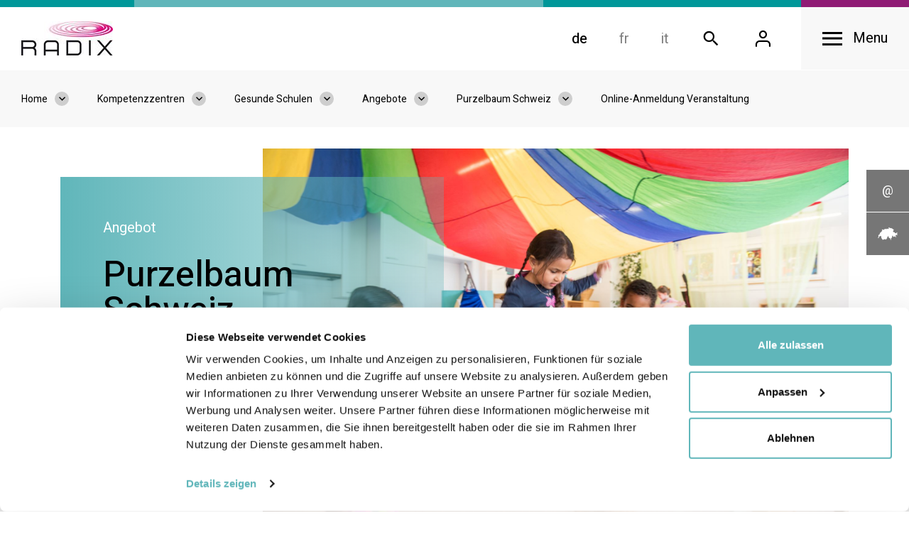

--- FILE ---
content_type: text/html; charset=utf-8
request_url: https://www.radix.ch/de/gesunde-schulen/angebote/purzelbaum-schweiz/online-anmeldung-veranstaltung/
body_size: 32134
content:

<!DOCTYPE html>
<html class="no-js" lang="de">
<head>
	<!--
		   ___  ___ _____ ___ _  _
		  / _ \| _ \_   _| __| \| |
		 | (_) |  _/ | | | _|| .` |
		  \___/|_|   |_| |___|_|\_| AG

		 Realisation: OPTEN AG
		 CMS: Umbraco
		 Kontakt: http://www.opten.ch / Tel. +41 (0) 44 575 06 06 / info@opten.ch
	-->
	<!-- we're just humans-->
	<link type="text/plain" rel="author" href="/humans.txt" />

	

	<meta charset="utf-8" />
	<meta name="theme-color" content="#ffffff" />
	<meta http-equiv="X-UA-Compatible" content="IE=edge,chrome=1" />
	<meta name="viewport" content="width=device-width, initial-scale=1, minimum-scale=1, maximum-scale=1, minimal-ui" />

	<meta name="referrer" content="never">
	<meta name="referrer" content="no-referrer">

	<title>Online-Anmeldung Veranstaltung | RADIX Schweizerische Gesundheitsstiftung</title>
	<meta property="og:title" content="Online-Anmeldung Veranstaltung | RADIX Schweizerische Gesundheitsstiftung" />
	<meta name="twitter:title" content="Online-Anmeldung Veranstaltung | RADIX Schweizerische Gesundheitsstiftung" />
	<meta name="application-name" content="Online-Anmeldung Veranstaltung | RADIX Schweizerische Gesundheitsstiftung" />

	<meta name="description" content="Purzelbaum verankert mit einfachen und praxisnahen Mitteln vielseitige Bewegung, ausgewogene Ern&#228;hrung und ressourcenst&#228;rkende Angebote im Alltag von Primarschulen, Kinderg&#228;rten sowie Kindertagesst&#228;tten und Spielgruppen." />
	<meta property="og:description" content="Purzelbaum verankert mit einfachen und praxisnahen Mitteln vielseitige Bewegung, ausgewogene Ern&#228;hrung und ressourcenst&#228;rkende Angebote im Alltag von Primarschulen, Kinderg&#228;rten sowie Kindertagesst&#228;tten und Spielgruppen." />
	<meta name="twitter:description" content="Purzelbaum verankert mit einfachen und praxisnahen Mitteln vielseitige Bewegung, ausgewogene Ern&#228;hrung und ressourcenst&#228;rkende Angebote im Alltag von Primarschulen, Kinderg&#228;rten sowie Kindertagesst&#228;tten und Spielgruppen." />

	<meta name="msapplication-starturl" content="https://www.radix.ch/de/gesunde-schulen/angebote/purzelbaum-schweiz/online-anmeldung-veranstaltung/" />
	<meta property="og:url" content="https://www.radix.ch/de/gesunde-schulen/angebote/purzelbaum-schweiz/online-anmeldung-veranstaltung/" />
	<meta name="twitter:url" content="https://www.radix.ch/de/gesunde-schulen/angebote/purzelbaum-schweiz/online-anmeldung-veranstaltung/" />

	<meta property="og:type" content="website" />

	<meta name="twitter:card" content="summary" />
	

	<meta name="msapplication-TileColor" content="#ffffff" />
	<meta name="msapplication-navbutton-color" content="#ffffff" />
	<meta name="msapplication-window" content="width=1280;height=1024" />
	<meta name="msapplication-tooltip" content="Online-Anmeldung Veranstaltung | RADIX Schweizerische Gesundheitsstiftung" />

	<meta property="og:image" content="https://www.radix.ch/media/h4hkeodx/rx_pos_ot_4c-klein.jpg?width=1200&amp;height=630&amp;mode=pad&amp;quality=100&amp;maxwidth=4000&amp;maxheight=4000&amp;format=jpg&amp;lazyload=true&amp;lazyloadPixelated=false&amp;c.focalPoint=0.5,0.5&amp;c.finalmode=crop&amp;c.zoom=false" />
	<meta name="twitter:image" content="https://www.radix.ch/media/h4hkeodx/rx_pos_ot_4c-klein.jpg?width=1200&amp;height=675&amp;mode=pad&amp;quality=100&amp;maxwidth=4000&amp;maxheight=4000&amp;format=jpg&amp;lazyload=true&amp;lazyloadPixelated=false&amp;c.focalPoint=0.5,0.5&amp;c.finalmode=crop&amp;c.zoom=false" />
	<meta name="msapplication-TileImage" content="/media/pbvnuu3k/radix.png?width=558&amp;height=558&amp;mode=pad&amp;format=png&amp;bgcolor=FFFFFF&amp;maxwidth=4000&amp;maxheight=4000&amp;lazyload=true&amp;lazyloadPixelated=false&amp;c.focalPoint=0.5,0.5&amp;c.finalmode=crop&amp;c.zoom=false" />
	<meta name="msapplication-square70x70logo" content="/media/pbvnuu3k/radix.png?width=70&amp;height=70&amp;mode=pad&amp;format=png&amp;bgcolor=Transparent&amp;maxwidth=4000&amp;maxheight=4000&amp;lazyload=true&amp;lazyloadPixelated=false&amp;c.focalPoint=0.5,0.5&amp;c.finalmode=crop&amp;c.zoom=false" />
	<meta name="msapplication-square150x150logo" content="/media/pbvnuu3k/radix.png?width=150&amp;height=150&amp;mode=pad&amp;format=png&amp;bgcolor=FFFFFF&amp;maxwidth=4000&amp;maxheight=4000&amp;lazyload=true&amp;lazyloadPixelated=false&amp;c.focalPoint=0.5,0.5&amp;c.finalmode=crop&amp;c.zoom=false" />
	<meta name="msapplication-wide310x150logo" content="/media/pbvnuu3k/radix.png?width=310&amp;height=150&amp;mode=pad&amp;format=png&amp;bgcolor=FFFFFF&amp;maxwidth=4000&amp;maxheight=4000&amp;lazyload=true&amp;lazyloadPixelated=false&amp;c.focalPoint=0.5,0.5&amp;c.finalmode=crop&amp;c.zoom=false" />
	<meta name="msapplication-square310x310logo" content="/media/pbvnuu3k/radix.png?width=310&amp;height=310&amp;mode=pad&amp;format=png&amp;bgcolor=FFFFFF&amp;maxwidth=4000&amp;maxheight=4000&amp;lazyload=true&amp;lazyloadPixelated=false&amp;c.focalPoint=0.5,0.5&amp;c.finalmode=crop&amp;c.zoom=false" />
	<link rel="icon" type="image/png" href="/media/pbvnuu3k/radix.png?width=196&amp;height=196&amp;mode=pad&amp;format=png&amp;bgcolor=FFFFFF&amp;maxwidth=4000&amp;maxheight=4000&amp;lazyload=true&amp;lazyloadPixelated=false&amp;c.focalPoint=0.5,0.5&amp;c.finalmode=crop&amp;c.zoom=false" sizes="196x196" />
	<link rel="icon" type="image/png" href="/media/pbvnuu3k/radix.png?width=192&amp;height=192&amp;mode=pad&amp;format=png&amp;bgcolor=FFFFFF&amp;maxwidth=4000&amp;maxheight=4000&amp;lazyload=true&amp;lazyloadPixelated=false&amp;c.focalPoint=0.5,0.5&amp;c.finalmode=crop&amp;c.zoom=false" sizes="192x192" />
	<link rel="icon" type="image/png" href="/media/pbvnuu3k/radix.png?width=160&amp;height=160&amp;mode=pad&amp;format=png&amp;bgcolor=FFFFFF&amp;maxwidth=4000&amp;maxheight=4000&amp;lazyload=true&amp;lazyloadPixelated=false&amp;c.focalPoint=0.5,0.5&amp;c.finalmode=crop&amp;c.zoom=false" sizes="160x160" />
	<link rel="icon" type="image/png" href="/media/pbvnuu3k/radix.png?width=128&amp;height=128&amp;mode=pad&amp;format=png&amp;bgcolor=FFFFFF&amp;maxwidth=4000&amp;maxheight=4000&amp;lazyload=true&amp;lazyloadPixelated=false&amp;c.focalPoint=0.5,0.5&amp;c.finalmode=crop&amp;c.zoom=false" sizes="128x128" />
	<link rel="icon" type="image/png" href="/media/pbvnuu3k/radix.png?width=96&amp;height=96&amp;mode=pad&amp;format=png&amp;bgcolor=Transparent&amp;maxwidth=4000&amp;maxheight=4000&amp;lazyload=true&amp;lazyloadPixelated=false&amp;c.focalPoint=0.5,0.5&amp;c.finalmode=crop&amp;c.zoom=false" sizes="96x96" />
	<link rel="icon" type="image/png" href="/media/pbvnuu3k/radix.png?width=64&amp;height=64&amp;mode=pad&amp;format=png&amp;bgcolor=Transparent&amp;maxwidth=4000&amp;maxheight=4000&amp;lazyload=true&amp;lazyloadPixelated=false&amp;c.focalPoint=0.5,0.5&amp;c.finalmode=crop&amp;c.zoom=false" sizes="64x64" />
	<link rel="icon" type="image/png" href="/media/pbvnuu3k/radix.png?width=48&amp;height=48&amp;mode=pad&amp;format=png&amp;bgcolor=Transparent&amp;maxwidth=4000&amp;maxheight=4000&amp;lazyload=true&amp;lazyloadPixelated=false&amp;c.focalPoint=0.5,0.5&amp;c.finalmode=crop&amp;c.zoom=false" sizes="48x48" />
	<link rel="icon" type="image/png" href="/media/pbvnuu3k/radix.png?width=32&amp;height=32&amp;mode=pad&amp;format=png&amp;bgcolor=Transparent&amp;maxwidth=4000&amp;maxheight=4000&amp;lazyload=true&amp;lazyloadPixelated=false&amp;c.focalPoint=0.5,0.5&amp;c.finalmode=crop&amp;c.zoom=false" sizes="32x32" />
	<link rel="icon" type="image/png" href="/media/pbvnuu3k/radix.png?width=16&amp;height=16&amp;mode=pad&amp;format=png&amp;bgcolor=Transparent&amp;maxwidth=4000&amp;maxheight=4000&amp;lazyload=true&amp;lazyloadPixelated=false&amp;c.focalPoint=0.5,0.5&amp;c.finalmode=crop&amp;c.zoom=false" sizes="16x16" />
	<link rel="apple-touch-icon" sizes="57x57" href="/media/pbvnuu3k/radix.png?width=57&amp;height=57&amp;mode=pad&amp;format=png&amp;bgcolor=Transparent&amp;maxwidth=4000&amp;maxheight=4000&amp;lazyload=true&amp;lazyloadPixelated=false&amp;c.focalPoint=0.5,0.5&amp;c.finalmode=crop&amp;c.zoom=false" />
	<link rel="apple-touch-icon" sizes="60x60" href="/media/pbvnuu3k/radix.png?width=60&amp;height=60&amp;mode=pad&amp;format=png&amp;bgcolor=Transparent&amp;maxwidth=4000&amp;maxheight=4000&amp;lazyload=true&amp;lazyloadPixelated=false&amp;c.focalPoint=0.5,0.5&amp;c.finalmode=crop&amp;c.zoom=false" />
	<link rel="apple-touch-icon" sizes="72x72" href="/media/pbvnuu3k/radix.png?width=72&amp;height=72&amp;mode=pad&amp;format=png&amp;bgcolor=Transparent&amp;maxwidth=4000&amp;maxheight=4000&amp;lazyload=true&amp;lazyloadPixelated=false&amp;c.focalPoint=0.5,0.5&amp;c.finalmode=crop&amp;c.zoom=false" />
	<link rel="apple-touch-icon" sizes="76x76" href="/media/pbvnuu3k/radix.png?width=76&amp;height=76&amp;mode=pad&amp;format=png&amp;bgcolor=Transparent&amp;maxwidth=4000&amp;maxheight=4000&amp;lazyload=true&amp;lazyloadPixelated=false&amp;c.focalPoint=0.5,0.5&amp;c.finalmode=crop&amp;c.zoom=false" />
	<link rel="apple-touch-icon" sizes="114x114" href="/media/pbvnuu3k/radix.png?width=114&amp;height=114&amp;mode=pad&amp;format=png&amp;bgcolor=FFFFFF&amp;maxwidth=4000&amp;maxheight=4000&amp;lazyload=true&amp;lazyloadPixelated=false&amp;c.focalPoint=0.5,0.5&amp;c.finalmode=crop&amp;c.zoom=false" />
	<link rel="apple-touch-icon" sizes="120x120" href="/media/pbvnuu3k/radix.png?width=120&amp;height=120&amp;mode=pad&amp;format=png&amp;bgcolor=FFFFFF&amp;maxwidth=4000&amp;maxheight=4000&amp;lazyload=true&amp;lazyloadPixelated=false&amp;c.focalPoint=0.5,0.5&amp;c.finalmode=crop&amp;c.zoom=false" />
	<link rel="apple-touch-icon" sizes="144x144" href="/media/pbvnuu3k/radix.png?width=144&amp;height=144&amp;mode=pad&amp;format=png&amp;bgcolor=FFFFFF&amp;maxwidth=4000&amp;maxheight=4000&amp;lazyload=true&amp;lazyloadPixelated=false&amp;c.focalPoint=0.5,0.5&amp;c.finalmode=crop&amp;c.zoom=false" />
	<link rel="apple-touch-icon" sizes="152x152" href="/media/pbvnuu3k/radix.png?width=152&amp;height=152&amp;mode=pad&amp;format=png&amp;bgcolor=FFFFFF&amp;maxwidth=4000&amp;maxheight=4000&amp;lazyload=true&amp;lazyloadPixelated=false&amp;c.focalPoint=0.5,0.5&amp;c.finalmode=crop&amp;c.zoom=false" />
	<link rel="apple-touch-icon" sizes="180x180" href="/media/pbvnuu3k/radix.png?width=180&amp;height=180&amp;mode=pad&amp;format=png&amp;bgcolor=FFFFFF&amp;maxwidth=4000&amp;maxheight=4000&amp;lazyload=true&amp;lazyloadPixelated=false&amp;c.focalPoint=0.5,0.5&amp;c.finalmode=crop&amp;c.zoom=false" />


	<link href="https://fonts.googleapis.com/icon?family=Material+Icons" rel="stylesheet" />
	<link href="/css/radix.css?rel=b2510f37cd" rel="stylesheet" />
	

	<script data-cookieconsent="ignore">
		window.dataLayer = window.dataLayer || [];
		function gtag() {
			dataLayer.push(arguments);
		}
		gtag("consent", "default", {
			ad_personalization: "denied",
			ad_storage: "denied",
			ad_user_data: "denied",
			analytics_storage: "denied",
			functionality_storage: "denied",
			personalization_storage: "denied",
			security_storage: "granted",
			wait_for_update: 500,
		});
		gtag("set", "ads_data_redaction", true);
		gtag("set", "url_passthrough", false);
	</script>
	<!-- Cookiebot CMP-->
	<script id="Cookiebot" src="https://consent.cookiebot.com/uc.js" data-cbid="7e81332c-80db-4bf8-9f83-31a4fecb0e68"
			type="text/javascript"></script>
	<!-- End Cookiebot CMP -->
	<!-- Google Tag Manager -->
	<script data-cookieconsent="ignore">
	(function(w,d,s,l,i){w[l]=w[l]||[];w[l].push({'gtm.start':
	new Date().getTime(),event:'gtm.js'});var f=d.getElementsByTagName(s)[0],
	j=d.createElement(s),dl=l!='dataLayer'?'&l='+l:'';j.async=true;j.src=
	'https://www.googletagmanager.com/gtm.js?id='+i+dl;f.parentNode.insertBefore(j,f);
	})(window,document,'script','dataLayer','GTM-MCXKMTG');</script>
	<!-- End Google Tag Manager -->
<script type="text/javascript" src="https://www.google.com/recaptcha/api.js?hl=de-CH&render=explicit"></script>
<script type="text/javascript" src="https://cdnjs.cloudflare.com/ajax/libs/lazysizes/4.0.1/lazysizes.min.js"></script>
<script type="text/javascript" src="https://unpkg.com/swiper@5.3.6/js/swiper.min.js"></script>
<script type="text/javascript" src="https://unpkg.com/isotope-layout@3/dist/isotope.pkgd.min.js"></script>

	<script src="https://cdnjs.cloudflare.com/ajax/libs/mixitup/3.3.0/mixitup.min.js"></script>
	<script src="https://maps.googleapis.com/maps/api/js?v=3&key=AIzaSyBZqOtxYvLy8ge1I4l-gkGfIi-0GSoBvOM&libraries=geometry"></script>
	<script src="https://cdnjs.cloudflare.com/ajax/libs/js-marker-clusterer/1.0.0/markerclusterer_compiled.js"></script>
	<script src="https://cdnjs.cloudflare.com/ajax/libs/OverlappingMarkerSpiderfier/1.0.3/oms.min.js"></script>
	<script src="/scripts/mixitup-multifilter.min.js"></script>
	<script src="/scripts/mixitup-pagination.min.js"></script>
	<script>document.documentElement.classList.remove("no-js");</script> <style>.no-js img.lazy, .no-js img.--lazy, .no-js img.lazyloaded {display: none;}</style>
</head>
<body>
		<!-- Google Tag Manager (noscript) -->
		<noscript>
			<iframe src="https://www.googletagmanager.com/ns.html?id=GTM-MCXKMTG" height="0" width="0" style="display:none;visibility:hidden"></iframe>
		</noscript>
		<!-- End Google Tag Manager (noscript) -->
	<div class="js-page-transition" data-barba="wrapper">
		<div data-barba="container" data-barba-namespace="page">
			
<header id="header" class="js-navbar">
		<div id="navbar-search" class="collapse js-collapse" data-parent="#header">
			<form action="/de/search/" method="get" class="c-navbar-search theme theme--gray-light">
				<a href="#" class="c-navbar__toggler__wrapper" data-target="#navbar-search" aria-controls="navbar-search" aria-label="Close search">
					<span class="c-navbar__toggler">
						<span class="c-navbar__toggler__inner"></span>
					</span>
				</a>
				<div class="row align-items-center">
					<div class="col-md-3">
						<h3 class="m-0">Suchen</h3>
					</div>
					<div class="col-md-6">
						<div class="c-formfield">
							<label class="c-formfield__label" for="headerSearchTerm">
								Suchbegriff eingeben
							</label>
							<div class="c-formfield__border-wrapper">
								<input type="text" name="searchTerm" id="headerSearchTerm" class="text c-formfield__inputfield js-input" maxlength="500" />
								<span class="c-formfield__border"></span>
								<button type="submit" class="c-formfield__suffix icon icon-search"></button>
							</div>
						</div>
					</div>
				</div>
			</form>
		</div>
	<nav class="c-navbar-menu collapse js-collapse" id="navbar-menu" data-parent="#header">
		<div class="c-navbar-menu__top">
			<ul class="c-navbar__list c-list c-list--inline d-md-none">
					<li>
						<a href="/de/gesunde-schulen/angebote/purzelbaum-schweiz/online-anmeldung-veranstaltung/" title="de-CH" class="c-list__item is-active">
							de
						</a>
					</li>
					<li>
						<a href="/fr/gesunde-schulen/angebote/purzelbaum-schweiz/online-anmeldung-veranstaltung/" title="fr-CH" class="c-list__item is-disabled">
							fr
						</a>
					</li>
					<li>
						<a href="/it/gesunde-schulen/angebote/purzelbaum-schweiz/online-anmeldung-veranstaltung/" title="it-CH" class="c-list__item is-disabled">
							it
						</a>
					</li>
									<li>
						<a href="#navbar-search" title="Search" class="c-list__item">
							<span class="icon icon-search"></span>
						</a>
					</li>
													<li>
						<a href="/de/profil/" title="Profil" class="c-list__item">
							<span class="icon icon-user"></span>
						</a>
					</li>
			</ul>
			<a href="#" class="c-navbar__toggler__wrapper is-active" data-target="#navbar-menu" aria-controls="navbar-menu" aria-label="Close navigation">
				<span class="c-navbar__toggler">
					<span class="c-navbar__toggler__inner"></span>
				</span>
				<span class="c-navbar__toggler__title">Menu</span>
			</a>
		</div>
			<div class="c-accordeon">
				<a href="#navbar-about" title="&#220;ber RADIX" class="c-accordeon__header" data-target="#navbar-about" data-toggle="collapse" aria-controls="navbar-about" aria-expanded="false">
					<span class="c-accordeon__icon icon icon-chevron-right"></span>
					<span class="c-accordeon__title">&#220;ber RADIX</span>
					<span class="c-accordeon__subtitle">
						Organisation, Aktuelles, Kontakt
					</span>
				</a>
				<div class="collapse js-collapse" id="navbar-about" data-parent="#navbar-menu">
					<div class="c-accordeon__content last-element-no-space">
						<div class="row mb-6">
								<div class="col-md-3">
									<a href="/de/ueber-radix/organisation/" title="Organisation" class="d-block h4 mb-3 mb-md-4">Organisation</a>
										<ul class="c-navbar__nav">
	<li>
		<a href="/de/ueber-radix/organisation/stiftungsrat/" title="Stiftungsrat" class="c-navbar__item">
			Stiftungsrat
		</a>
	</li>
	<li>
		<a href="/de/ueber-radix/organisation/patronatskomitee/" title="Patronatskomitee" class="c-navbar__item">
			Patronatskomitee
		</a>
	</li>
	<li>
		<a href="/de/ueber-radix/organisation/geschaeftsleitung/" title="Gesch&#228;ftsleitung" class="c-navbar__item">
			Geschäftsleitung
		</a>
	</li>
	<li>
		<a href="/de/ueber-radix/organisation/spenden-und-legate/" title="Spenden und Legate" class="c-navbar__item">
			Spenden und Legate
		</a>
	</li>
	<li>
		<a href="/de/ueber-radix/organisation/radix-seit-50-jahren-unterwegs-in-die-zukunft-1972-2022/" title="RADIX - seit 50 Jahren unterwegs in die Zukunft: 1972-2022" class="c-navbar__item">
			RADIX - seit 50 Jahren unterwegs in die Zukunft: 1972-2022
		</a>
	</li>
										</ul>
								</div>
															<div class="col-md-3">
									<a href="/de/ueber-radix/aktuelles/" title="Aktuelles" class="d-block h4 mt-6 mb-3 mt-md-0 mb-md-4">Aktuelles</a>
										<ul class="c-navbar__nav">
	<li>
		<a href="/de/ueber-radix/aktuelles/newsletter/" title="Newsletter" class="c-navbar__item">
			Newsletter
		</a>
	</li>
	<li>
		<a href="/de/ueber-radix/aktuelles/haeufig-gestellte-fragen/" title="H&#228;ufig gestellte Fragen" class="c-navbar__item">
			Häufig gestellte Fragen
		</a>
	</li>
										</ul>
								</div>
															<div class="col-md-3">
										<a href="/de/ueber-radix/kontakt/" title="Kontakt" class="d-block h4 mt-6 mb-3 mt-md-0 mb-md-4">Kontakt</a>
								</div>
						</div>
					</div>
				</div>
			</div>
					<div class="c-accordeon">
				<a href="#navbar-competence-centers" title="Unsere 8 Kompetenzzentren" class="c-accordeon__header is-active" data-target="#navbar-competence-centers" data-toggle="collapse" aria-controls="navbar-competence-centers" aria-expanded="true">
					<span class="c-accordeon__icon icon icon-chevron-right"></span>
					<span class="c-accordeon__title">Unsere 8 Kompetenzzentren</span>
					<span class="c-accordeon__subtitle">
						Gesunde Gemeinden, Gesunde Schulen, feel-ok.ch, liebesexundsoweiter...
					</span>
				</a>
				<div class="collapse collapse--show js-collapse" id="navbar-competence-centers" data-parent="#navbar-menu">
					<div class="c-accordeon__content last-element-no-space">
						<div class="row">
								<div class="col-md-4 col-lg-3">
									<a href="/de/gesunde-gemeinden/" title="Gesunde Gemeinden" class="c-navbar-tile js-navbar-sub-item">
											<span class="c-navbar-tile__img">
												<picture><!--[if IE 9]><video style="display: none;"><![endif]--><source data-srcset="/media/jw2bzmls/gesunde-gemeinden-dch.jpg?cropAlias=4:3&amp;useCropDimensions=false&amp;mode=crop&amp;width=450&amp;lazyload=true&amp;lazyloadPixelated=false&amp;height=338&amp;preferFocalPoint=false&amp;maxwidth=4000&amp;maxheight=4000&amp;quality=80&amp;format=jpg&amp;c.focalPoint=0.5%2C0.5&amp;c.finalmode=crop&amp;c.zoom=false 1x,/media/jw2bzmls/gesunde-gemeinden-dch.jpg?cropAlias=4:3&amp;useCropDimensions=false&amp;mode=crop&amp;width=900&amp;lazyload=true&amp;lazyloadPixelated=false&amp;height=675&amp;preferFocalPoint=false&amp;maxwidth=4000&amp;maxheight=4000&amp;quality=80&amp;format=jpg&amp;c.focalPoint=0.5%2C0.5&amp;c.finalmode=crop&amp;c.zoom=false 2x" media="(min-width: 1420px)" srcset="[data-uri]" /><source data-srcset="/media/jw2bzmls/gesunde-gemeinden-dch.jpg?cropAlias=4:3&amp;useCropDimensions=false&amp;mode=crop&amp;width=450&amp;lazyload=true&amp;lazyloadPixelated=false&amp;height=338&amp;preferFocalPoint=false&amp;maxwidth=4000&amp;maxheight=4000&amp;quality=80&amp;format=jpg&amp;c.focalPoint=0.5%2C0.5&amp;c.finalmode=crop&amp;c.zoom=false 1x,/media/jw2bzmls/gesunde-gemeinden-dch.jpg?cropAlias=4:3&amp;useCropDimensions=false&amp;mode=crop&amp;width=900&amp;lazyload=true&amp;lazyloadPixelated=false&amp;height=675&amp;preferFocalPoint=false&amp;maxwidth=4000&amp;maxheight=4000&amp;quality=80&amp;format=jpg&amp;c.focalPoint=0.5%2C0.5&amp;c.finalmode=crop&amp;c.zoom=false 2x" media="(min-width: 1200px)" srcset="[data-uri]" /><source data-srcset="/media/jw2bzmls/gesunde-gemeinden-dch.jpg?cropAlias=4:3&amp;useCropDimensions=false&amp;mode=crop&amp;width=269&amp;lazyload=true&amp;lazyloadPixelated=false&amp;height=202&amp;preferFocalPoint=false&amp;maxwidth=4000&amp;maxheight=4000&amp;quality=80&amp;format=jpg&amp;c.focalPoint=0.5%2C0.5&amp;c.finalmode=crop&amp;c.zoom=false 1x,/media/jw2bzmls/gesunde-gemeinden-dch.jpg?cropAlias=4:3&amp;useCropDimensions=false&amp;mode=crop&amp;width=538&amp;lazyload=true&amp;lazyloadPixelated=false&amp;height=404&amp;preferFocalPoint=false&amp;maxwidth=4000&amp;maxheight=4000&amp;quality=80&amp;format=jpg&amp;c.focalPoint=0.5%2C0.5&amp;c.finalmode=crop&amp;c.zoom=false 2x" media="(min-width: 992px)" srcset="[data-uri]" /><source data-srcset="/media/jw2bzmls/gesunde-gemeinden-dch.jpg?cropAlias=4:3&amp;useCropDimensions=false&amp;mode=crop&amp;width=300&amp;lazyload=true&amp;lazyloadPixelated=false&amp;height=225&amp;preferFocalPoint=false&amp;maxwidth=4000&amp;maxheight=4000&amp;quality=80&amp;format=jpg&amp;c.focalPoint=0.5%2C0.5&amp;c.finalmode=crop&amp;c.zoom=false 1x,/media/jw2bzmls/gesunde-gemeinden-dch.jpg?cropAlias=4:3&amp;useCropDimensions=false&amp;mode=crop&amp;width=600&amp;lazyload=true&amp;lazyloadPixelated=false&amp;height=450&amp;preferFocalPoint=false&amp;maxwidth=4000&amp;maxheight=4000&amp;quality=80&amp;format=jpg&amp;c.focalPoint=0.5%2C0.5&amp;c.finalmode=crop&amp;c.zoom=false 2x" media="(min-width: 768px)" srcset="[data-uri]" /><source data-srcset="/media/jw2bzmls/gesunde-gemeinden-dch.jpg?cropAlias=4:3&amp;useCropDimensions=false&amp;mode=crop&amp;width=737&amp;lazyload=true&amp;lazyloadPixelated=false&amp;height=553&amp;preferFocalPoint=false&amp;maxwidth=4000&amp;maxheight=4000&amp;quality=80&amp;format=jpg&amp;c.focalPoint=0.5%2C0.5&amp;c.finalmode=crop&amp;c.zoom=false 1x,/media/jw2bzmls/gesunde-gemeinden-dch.jpg?cropAlias=4:3&amp;useCropDimensions=false&amp;mode=crop&amp;width=1474&amp;lazyload=true&amp;lazyloadPixelated=false&amp;height=1106&amp;preferFocalPoint=false&amp;maxwidth=4000&amp;maxheight=4000&amp;quality=80&amp;format=jpg&amp;c.focalPoint=0.5%2C0.5&amp;c.finalmode=crop&amp;c.zoom=false 2x" media="(min-width: 576px)" srcset="[data-uri]" /><!--[if IE 9]></video><![endif]--><img alt="Gesunde Gemeinden DCH" class="img-fluid lazyload --lazy" data-src="[data-uri]" data-srcset="/media/jw2bzmls/gesunde-gemeinden-dch.jpg?cropAlias=4:3&amp;useCropDimensions=false&amp;mode=crop&amp;width=546&amp;height=410&amp;preferFocalPoint=false&amp;maxwidth=4000&amp;maxheight=4000&amp;quality=80&amp;format=jpg&amp;lazyload=true&amp;lazyloadPixelated=false&amp;c.focalPoint=0.5%2C0.5&amp;c.finalmode=crop&amp;c.zoom=false 1x,/media/jw2bzmls/gesunde-gemeinden-dch.jpg?cropAlias=4:3&amp;useCropDimensions=false&amp;mode=crop&amp;width=1092&amp;height=819&amp;preferFocalPoint=false&amp;maxwidth=4000&amp;maxheight=4000&amp;quality=80&amp;format=jpg&amp;lazyload=true&amp;lazyloadPixelated=false&amp;c.focalPoint=0.5%2C0.5&amp;c.finalmode=crop&amp;c.zoom=false 2x" src="[data-uri]" style="object-position: 50% 50%;background-position: 50% 50%;transform-origin: 50% 50%;" title="Gesunde Gemeinden DCH" /><noscript><img alt="Gesunde Gemeinden DCH" class="img-fluid" src="/media/jw2bzmls/gesunde-gemeinden-dch.jpg?cropAlias=4:3&useCropDimensions=false&mode=crop&quality=100&width=1474&height=1106&preferFocalPoint=false&maxwidth=4000&maxheight=4000&format=jpg&lazyload=true&lazyloadPixelated=false&c.focalPoint=0.5,0.5&c.finalmode=crop&c.zoom=false" style="object-position: 50% 50%;background-position: 50% 50%;transform-origin: 50% 50%;" title="Gesunde Gemeinden DCH" /></noscript></picture>
											</span>
										<span class="c-navbar-tile__title">
											Gesunde Gemeinden
										</span>
									</a>
										<div class="c-navbar-tile-modal">
											<a href="#" class="c-navbar-tile-modal__close js-navbar-sub-item-toggler">
												<span class="icon icon-close"></span>
												<span class="h5 ml-4 d-md-none">Zur&#252;ck</span>
											</a>
											<div class="c-navbar-tile-modal__content">
													<div class="d-md-none">
														<h4 class="mb-3 mb-sm-4">
															<a href="/de/gesunde-gemeinden/" title="Gesunde Gemeinden">Gesunde Gemeinden</a>
														</h4>
														<ul class="c-navbar__nav">
															<li>
																<a href="/de/gesunde-gemeinden/" title="Gesunde Gemeinden" class="c-navbar__item">
																	&#220;berblick
																</a>
															</li>
	<li>
		<a href="/de/gesunde-gemeinden/angebote/" title="Angebote" class="c-navbar__item">
			Angebote
		</a>
	</li>
	<li>
		<a href="/de/gesunde-gemeinden/themen/" title="Themen" class="c-navbar__item">
			Themen
		</a>
	</li>
	<li>
		<a href="/de/gesunde-gemeinden/zielgruppen/" title="Zielgruppen" class="c-navbar__item">
			Zielgruppen
		</a>
	</li>
	<li>
		<a href="/de/gesunde-gemeinden/mitarbeitende-gesunde-gemeinden/" title="Mitarbeitende" class="c-navbar__item">
			Mitarbeitende
		</a>
	</li>
														</ul>
													</div>
												<div class="d-none d-md-block">
													<div class="row">
															<div class="col-sm-6">
																<h4 class="mb-3 mb-sm-4">
																	<a href="/de/gesunde-gemeinden/angebote/" title="Angebote">Angebote</a>
																</h4>
																<ul class="c-navbar__nav">
	<li>
		<a href="/de/gesunde-gemeinden/angebote/primokiz/" title="Primokiz" class="c-navbar__item">
			Primokiz
		</a>
	</li>
	<li>
		<a href="/de/gesunde-gemeinden/angebote/active-city/" title="Active City" class="c-navbar__item">
			Active City
		</a>
	</li>
	<li>
		<a href="/de/gesunde-gemeinden/angebote/playgrounds/" title="PLAYGROUNDS" class="c-navbar__item">
			PLAYGROUNDS
		</a>
	</li>
	<li>
		<a href="/de/gesunde-gemeinden/angebote/preis-gesunde-gemeinde-gesunde-stadt/" title="Preis Gesunde Gemeinde - Gesunde Stadt" class="c-navbar__item">
			Preis Gesunde Gemeinde - Gesunde Stadt
		</a>
	</li>
	<li>
		<a href="/de/gesunde-gemeinden/angebote/suizidpraevention-in-gemeinden/" title="Suizidpr&#228;vention in Gemeinden" class="c-navbar__item">
			Suizidprävention in Gemeinden
		</a>
	</li>
	<li>
		<a href="/de/gesunde-gemeinden/angebote/gemeinsam-handeln-im-alter/" title="Gemeinsam handeln im Alter" class="c-navbar__item">
			Gemeinsam handeln im Alter
		</a>
	</li>
	<li>
		<a href="/de/gesunde-gemeinden/angebote/communities-that-care/" title="Communities That Care" class="c-navbar__item">
			Communities That Care
		</a>
	</li>
	<li>
		<a href="/de/gesunde-gemeinden/angebote/zaemegolaufe/" title="Z&#196;MEGOLAUFE" class="c-navbar__item">
			ZÄMEGOLAUFE
		</a>
	</li>
	<li>
		<a href="/de/gesunde-gemeinden/angebote/soziale-rezepte/" title="Soziale Rezepte" class="c-navbar__item">
			Soziale Rezepte
		</a>
	</li>
	<li>
		<a href="/de/gesunde-gemeinden/angebote/infocafe/" title="Infocaf&#233;" class="c-navbar__item">
			Infocafé
		</a>
	</li>
	<li>
		<a href="/de/gesunde-gemeinden/angebote/maennerschuppen/" title="M&#228;nnerschuppen" class="c-navbar__item">
			Männerschuppen
		</a>
	</li>
	<li>
		<a href="/de/gesunde-gemeinden/angebote/zaeme-guet-aesse/" title="z&#228;me guet &#228;sse" class="c-navbar__item">
			zäme guet ässe
		</a>
	</li>
	<li>
		<a href="/de/gesunde-gemeinden/angebote/pgf-wirkt/" title="PGF wirkt!" class="c-navbar__item">
			PGF wirkt!
		</a>
	</li>
	<li>
		<a href="/de/gesunde-gemeinden/angebote/zurich-vitaparcours/" title="Zurich vitaparcours" class="c-navbar__item">
			Zurich vitaparcours
		</a>
	</li>
	<li>
		<a href="/de/gesunde-gemeinden/angebote/queenpin/" title="QUEENPIN" class="c-navbar__item">
			QUEENPIN
		</a>
	</li>
	<li>
		<a href="/de/gesunde-gemeinden/angebote/chancengerechtigkeit-im-alter/" title="Chancengerechtigkeit im Alter" class="c-navbar__item">
			Chancengerechtigkeit im Alter
		</a>
	</li>
	<li>
		<a href="/de/gesunde-gemeinden/angebote/bildungslandschaften/" title="Bildungslandschaften" class="c-navbar__item">
			Bildungslandschaften
		</a>
	</li>
	<li>
		<a href="/de/gesunde-gemeinden/angebote/hinschauen-und-handeln/" title="Hinschauen und Handeln" class="c-navbar__item">
			Hinschauen und Handeln
		</a>
	</li>
	<li>
		<a href="/de/gesunde-gemeinden/angebote/die-gemeinden-handeln/" title="Die Gemeinden handeln!" class="c-navbar__item">
			Die Gemeinden handeln!
		</a>
	</li>
	<li>
		<a href="/de/gesunde-gemeinden/angebote/profil-gewaltfrei/" title="Profil gewaltfrei" class="c-navbar__item">
			Profil gewaltfrei
		</a>
	</li>
																</ul>
															</div>
																													<div class="col-sm-6">
																<h4 class="mt-6 mb-3 mt-sm-0 mb-sm-4">
																	<a href="/de/gesunde-gemeinden/themen/" title="Themen">Themen</a>
																</h4>
																<ul class="c-navbar__nav">
	<li>
		<a href="/de/gesunde-gemeinden/themen/bewegung-und-ernaehrung/" title="Bewegung und Ern&#228;hrung" class="c-navbar__item">
			Bewegung und Ernährung
		</a>
	</li>
	<li>
		<a href="/de/gesunde-gemeinden/themen/psychische-gesundheit/" title="Psychische Gesundheit" class="c-navbar__item">
			Psychische Gesundheit
		</a>
	</li>
	<li>
		<a href="/de/gesunde-gemeinden/themen/suchtpraevention/" title="Suchtpr&#228;vention" class="c-navbar__item">
			Suchtprävention
		</a>
	</li>
	<li>
		<a href="/de/gesunde-gemeinden/themen/gewaltpraevention/" title="Gewaltpr&#228;vention" class="c-navbar__item">
			Gewaltprävention
		</a>
	</li>
	<li>
		<a href="/de/gesunde-gemeinden/themen/frueherkennung-und-fruehintervention/" title="Fr&#252;herkennung und Fr&#252;hintervention" class="c-navbar__item">
			Früherkennung und Frühintervention
		</a>
	</li>
	<li>
		<a href="/de/gesunde-gemeinden/themen/bedarfserhebung/" title="Bedarfserhebung" class="c-navbar__item">
			Bedarfserhebung
		</a>
	</li>
																</ul>
															</div>
													</div>
												</div>
											</div>
											<a href="/de/gesunde-gemeinden/" title="&#220;berblick Gesunde Gemeinden" class="c-navbar-tile-modal__footer">
												<span class="icon icon-arrow-right mr-3"></span>
												&#220;berblick Gesunde Gemeinden
											</a>
										</div>
								</div>
								<div class="col-md-4 col-lg-3">
									<a href="/de/gesunde-schulen/" title="Gesunde Schulen" class="c-navbar-tile is-active js-navbar-sub-item">
											<span class="c-navbar-tile__img">
												<picture><!--[if IE 9]><video style="display: none;"><![endif]--><source data-srcset="/media/fp4f5vjy/schulkinder-auf-pausenhof.jpg?cropAlias=4:3&amp;useCropDimensions=false&amp;mode=crop&amp;width=450&amp;lazyload=true&amp;lazyloadPixelated=false&amp;height=338&amp;preferFocalPoint=false&amp;maxwidth=4000&amp;maxheight=4000&amp;quality=80&amp;format=jpg&amp;c.focalPoint=0.5%2C0.5&amp;c.finalmode=crop&amp;c.zoom=false 1x,/media/fp4f5vjy/schulkinder-auf-pausenhof.jpg?cropAlias=4:3&amp;useCropDimensions=false&amp;mode=crop&amp;width=900&amp;lazyload=true&amp;lazyloadPixelated=false&amp;height=675&amp;preferFocalPoint=false&amp;maxwidth=4000&amp;maxheight=4000&amp;quality=80&amp;format=jpg&amp;c.focalPoint=0.5%2C0.5&amp;c.finalmode=crop&amp;c.zoom=false 2x" media="(min-width: 1420px)" srcset="[data-uri]" /><source data-srcset="/media/fp4f5vjy/schulkinder-auf-pausenhof.jpg?cropAlias=4:3&amp;useCropDimensions=false&amp;mode=crop&amp;width=450&amp;lazyload=true&amp;lazyloadPixelated=false&amp;height=338&amp;preferFocalPoint=false&amp;maxwidth=4000&amp;maxheight=4000&amp;quality=80&amp;format=jpg&amp;c.focalPoint=0.5%2C0.5&amp;c.finalmode=crop&amp;c.zoom=false 1x,/media/fp4f5vjy/schulkinder-auf-pausenhof.jpg?cropAlias=4:3&amp;useCropDimensions=false&amp;mode=crop&amp;width=900&amp;lazyload=true&amp;lazyloadPixelated=false&amp;height=675&amp;preferFocalPoint=false&amp;maxwidth=4000&amp;maxheight=4000&amp;quality=80&amp;format=jpg&amp;c.focalPoint=0.5%2C0.5&amp;c.finalmode=crop&amp;c.zoom=false 2x" media="(min-width: 1200px)" srcset="[data-uri]" /><source data-srcset="/media/fp4f5vjy/schulkinder-auf-pausenhof.jpg?cropAlias=4:3&amp;useCropDimensions=false&amp;mode=crop&amp;width=269&amp;lazyload=true&amp;lazyloadPixelated=false&amp;height=202&amp;preferFocalPoint=false&amp;maxwidth=4000&amp;maxheight=4000&amp;quality=80&amp;format=jpg&amp;c.focalPoint=0.5%2C0.5&amp;c.finalmode=crop&amp;c.zoom=false 1x,/media/fp4f5vjy/schulkinder-auf-pausenhof.jpg?cropAlias=4:3&amp;useCropDimensions=false&amp;mode=crop&amp;width=538&amp;lazyload=true&amp;lazyloadPixelated=false&amp;height=404&amp;preferFocalPoint=false&amp;maxwidth=4000&amp;maxheight=4000&amp;quality=80&amp;format=jpg&amp;c.focalPoint=0.5%2C0.5&amp;c.finalmode=crop&amp;c.zoom=false 2x" media="(min-width: 992px)" srcset="[data-uri]" /><source data-srcset="/media/fp4f5vjy/schulkinder-auf-pausenhof.jpg?cropAlias=4:3&amp;useCropDimensions=false&amp;mode=crop&amp;width=300&amp;lazyload=true&amp;lazyloadPixelated=false&amp;height=225&amp;preferFocalPoint=false&amp;maxwidth=4000&amp;maxheight=4000&amp;quality=80&amp;format=jpg&amp;c.focalPoint=0.5%2C0.5&amp;c.finalmode=crop&amp;c.zoom=false 1x,/media/fp4f5vjy/schulkinder-auf-pausenhof.jpg?cropAlias=4:3&amp;useCropDimensions=false&amp;mode=crop&amp;width=600&amp;lazyload=true&amp;lazyloadPixelated=false&amp;height=450&amp;preferFocalPoint=false&amp;maxwidth=4000&amp;maxheight=4000&amp;quality=80&amp;format=jpg&amp;c.focalPoint=0.5%2C0.5&amp;c.finalmode=crop&amp;c.zoom=false 2x" media="(min-width: 768px)" srcset="[data-uri]" /><source data-srcset="/media/fp4f5vjy/schulkinder-auf-pausenhof.jpg?cropAlias=4:3&amp;useCropDimensions=false&amp;mode=crop&amp;width=737&amp;lazyload=true&amp;lazyloadPixelated=false&amp;height=553&amp;preferFocalPoint=false&amp;maxwidth=4000&amp;maxheight=4000&amp;quality=80&amp;format=jpg&amp;c.focalPoint=0.5%2C0.5&amp;c.finalmode=crop&amp;c.zoom=false 1x,/media/fp4f5vjy/schulkinder-auf-pausenhof.jpg?cropAlias=4:3&amp;useCropDimensions=false&amp;mode=crop&amp;width=1474&amp;lazyload=true&amp;lazyloadPixelated=false&amp;height=1106&amp;preferFocalPoint=false&amp;maxwidth=4000&amp;maxheight=4000&amp;quality=80&amp;format=jpg&amp;c.focalPoint=0.5%2C0.5&amp;c.finalmode=crop&amp;c.zoom=false 2x" media="(min-width: 576px)" srcset="[data-uri]" /><!--[if IE 9]></video><![endif]--><img alt="Schulkinder auf Pausenhof" class="img-fluid lazyload --lazy" data-src="[data-uri]" data-srcset="/media/fp4f5vjy/schulkinder-auf-pausenhof.jpg?cropAlias=4:3&amp;useCropDimensions=false&amp;mode=crop&amp;width=546&amp;height=410&amp;preferFocalPoint=false&amp;maxwidth=4000&amp;maxheight=4000&amp;quality=80&amp;format=jpg&amp;lazyload=true&amp;lazyloadPixelated=false&amp;c.focalPoint=0.5%2C0.5&amp;c.finalmode=crop&amp;c.zoom=false 1x,/media/fp4f5vjy/schulkinder-auf-pausenhof.jpg?cropAlias=4:3&amp;useCropDimensions=false&amp;mode=crop&amp;width=1092&amp;height=819&amp;preferFocalPoint=false&amp;maxwidth=4000&amp;maxheight=4000&amp;quality=80&amp;format=jpg&amp;lazyload=true&amp;lazyloadPixelated=false&amp;c.focalPoint=0.5%2C0.5&amp;c.finalmode=crop&amp;c.zoom=false 2x" src="[data-uri]" style="object-position: 50% 50%;background-position: 50% 50%;transform-origin: 50% 50%;" title="Schulkinder auf Pausenhof" /><noscript><img alt="Schulkinder auf Pausenhof" class="img-fluid" src="/media/fp4f5vjy/schulkinder-auf-pausenhof.jpg?cropAlias=4:3&useCropDimensions=false&mode=crop&quality=100&width=1474&height=1106&preferFocalPoint=false&maxwidth=4000&maxheight=4000&format=jpg&lazyload=true&lazyloadPixelated=false&c.focalPoint=0.5,0.5&c.finalmode=crop&c.zoom=false" style="object-position: 50% 50%;background-position: 50% 50%;transform-origin: 50% 50%;" title="Schulkinder auf Pausenhof" /></noscript></picture>
											</span>
										<span class="c-navbar-tile__title">
											Gesunde Schulen
										</span>
									</a>
										<div class="c-navbar-tile-modal">
											<a href="#" class="c-navbar-tile-modal__close js-navbar-sub-item-toggler">
												<span class="icon icon-close"></span>
												<span class="h5 ml-4 d-md-none">Zur&#252;ck</span>
											</a>
											<div class="c-navbar-tile-modal__content">
													<div class="d-md-none">
														<h4 class="mb-3 mb-sm-4">
															<a href="/de/gesunde-schulen/" title="Gesunde Schulen">Gesunde Schulen</a>
														</h4>
														<ul class="c-navbar__nav">
															<li>
																<a href="/de/gesunde-schulen/" title="Gesunde Schulen" class="c-navbar__item is-active">
																	&#220;berblick
																</a>
															</li>
	<li>
		<a href="/de/gesunde-schulen/angebote/" title="Angebote" class="c-navbar__item is-active">
			Angebote
		</a>
	</li>
	<li>
		<a href="/de/gesunde-schulen/themen/" title="Themen" class="c-navbar__item">
			Themen
		</a>
	</li>
	<li>
		<a href="/de/gesunde-schulen/zielgruppen/" title="Zielgruppen" class="c-navbar__item">
			Zielgruppen
		</a>
	</li>
	<li>
		<a href="/de/gesunde-schulen/wwwplattform-ffch/" title="www.plattform-ff.ch" class="c-navbar__item">
			www.plattform-ff.ch
		</a>
	</li>
	<li>
		<a href="/de/gesunde-schulen/tagungen/" title="Tagungen" class="c-navbar__item">
			Tagungen
		</a>
	</li>
	<li>
		<a href="/de/gesunde-schulen/vergangene-tagung-2025/" title="Vergangene Tagung 2025" class="c-navbar__item">
			Vergangene Tagung 2025
		</a>
	</li>
	<li>
		<a href="/de/gesunde-schulen/vergangene-tagung-2023/" title="Vergangene Tagung 2023" class="c-navbar__item">
			Vergangene Tagung 2023
		</a>
	</li>
	<li>
		<a href="/de/gesunde-schulen/mitarbeitende-gesunde-schulen/" title="Mitarbeitende" class="c-navbar__item">
			Mitarbeitende
		</a>
	</li>
														</ul>
													</div>
												<div class="d-none d-md-block">
													<div class="row">
															<div class="col-sm-6">
																<h4 class="mb-3 mb-sm-4">
																	<a href="/de/gesunde-schulen/angebote/" title="Angebote">Angebote</a>
																</h4>
																<ul class="c-navbar__nav">
	<li>
		<a href="/de/gesunde-schulen/angebote/schoolmatters/" title="SchoolMatters" class="c-navbar__item">
			SchoolMatters
		</a>
	</li>
	<li>
		<a href="/de/gesunde-schulen/angebote/allianz-bgf-in-schulen/" title="Allianz BGF in Schulen" class="c-navbar__item">
			Allianz BGF in Schulen
		</a>
	</li>
	<li>
		<a href="/de/gesunde-schulen/angebote/herzsprung/" title="Herzsprung" class="c-navbar__item">
			Herzsprung
		</a>
	</li>
	<li>
		<a href="/de/gesunde-schulen/angebote/frei-day/" title="FREI DAY" class="c-navbar__item">
			FREI DAY
		</a>
	</li>
	<li>
		<a href="/de/gesunde-schulen/angebote/schule-handelt/" title="Schule handelt" class="c-navbar__item">
			Schule handelt
		</a>
	</li>
	<li>
		<a href="/de/gesunde-schulen/angebote/stress-wir-packen-das/" title="Stress? Wir packen das!" class="c-navbar__item">
			Stress? Wir packen das!
		</a>
	</li>
	<li>
		<a href="/de/gesunde-schulen/angebote/mindmatters/" title="MindMatters" class="c-navbar__item">
			MindMatters
		</a>
	</li>
	<li>
		<a href="/de/gesunde-schulen/angebote/naturnahe-spiel-und-pausenplaetze/" title="Naturnahe Spiel- und Pausenpl&#228;tze" class="c-navbar__item">
			Naturnahe Spiel- und Pausenplätze
		</a>
	</li>
	<li>
		<a href="/de/gesunde-schulen/angebote/verkehrssicherheit-fuer-risikogruppen/" title="Verkehrssicherheit f&#252;r Risikogruppen" class="c-navbar__item">
			Verkehrssicherheit für Risikogruppen
		</a>
	</li>
	<li>
		<a href="/de/gesunde-schulen/angebote/moviment/" title="Moviment" class="c-navbar__item">
			Moviment
		</a>
	</li>
	<li>
		<a href="/de/gesunde-schulen/angebote/gesunde-mittagstische/" title="Gesunde Mittagstische" class="c-navbar__item">
			Gesunde Mittagstische
		</a>
	</li>
	<li>
		<a href="/de/gesunde-schulen/angebote/purzelbaum-schweiz/" title="Purzelbaum Schweiz" class="c-navbar__item is-active">
			Purzelbaum Schweiz
		</a>
	</li>
	<li>
		<a href="/de/gesunde-schulen/angebote/feel-okch/" title="feel-ok.ch" class="c-navbar__item">
			feel-ok.ch
		</a>
	</li>
	<li>
		<a href="/de/gesunde-schulen/angebote/schulnetz21/" title="Schulnetz21" class="c-navbar__item">
			Schulnetz21
		</a>
	</li>
	<li>
		<a href="/de/gesunde-schulen/angebote/flip-up/" title="&#171;flip up&#187;" class="c-navbar__item">
			«flip up»
		</a>
	</li>
	<li>
		<a href="/de/gesunde-schulen/angebote/free-fair-future-schule/" title="Free. Fair. Future. Schule" class="c-navbar__item">
			Free. Fair. Future. Schule
		</a>
	</li>
																</ul>
															</div>
																													<div class="col-sm-6">
																<h4 class="mt-6 mb-3 mt-sm-0 mb-sm-4">
																	<a href="/de/gesunde-schulen/themen/" title="Themen">Themen</a>
																</h4>
																<ul class="c-navbar__nav">
	<li>
		<a href="/de/gesunde-schulen/themen/bewegung/" title="Bewegung" class="c-navbar__item">
			Bewegung
		</a>
	</li>
	<li>
		<a href="/de/gesunde-schulen/themen/ernaehrung/" title="Ern&#228;hrung" class="c-navbar__item">
			Ernährung
		</a>
	</li>
	<li>
		<a href="/de/gesunde-schulen/themen/psychische-gesundheit/" title="Psychische Gesundheit" class="c-navbar__item">
			Psychische Gesundheit
		</a>
	</li>
	<li>
		<a href="/de/gesunde-schulen/themen/sexuelle-gesundheit/" title="Sexuelle Gesundheit" class="c-navbar__item">
			Sexuelle Gesundheit
		</a>
	</li>
	<li>
		<a href="/de/gesunde-schulen/themen/betriebliche-gesundheitsfoerderung/" title="Betriebliche Gesundheitsf&#246;rderung" class="c-navbar__item">
			Betriebliche Gesundheitsförderung
		</a>
	</li>
	<li>
		<a href="/de/gesunde-schulen/themen/frueherkennung-und-fruehintervention/" title="Fr&#252;herkennung und Fr&#252;hintervention" class="c-navbar__item">
			Früherkennung und Frühintervention
		</a>
	</li>
	<li>
		<a href="/de/gesunde-schulen/themen/gewaltpraevention/" title="Gewaltpr&#228;vention" class="c-navbar__item">
			Gewaltprävention
		</a>
	</li>
	<li>
		<a href="/de/gesunde-schulen/themen/suchtpraevention/" title="Suchtpr&#228;vention" class="c-navbar__item">
			Suchtprävention
		</a>
	</li>
	<li>
		<a href="/de/gesunde-schulen/themen/elternzusammenarbeit/" title="Elternzusammenarbeit" class="c-navbar__item">
			Elternzusammenarbeit
		</a>
	</li>
																</ul>
															</div>
													</div>
												</div>
											</div>
											<a href="/de/gesunde-schulen/" title="&#220;berblick Gesunde Schulen" class="c-navbar-tile-modal__footer">
												<span class="icon icon-arrow-right mr-3"></span>
												&#220;berblick Gesunde Schulen
											</a>
										</div>
								</div>
								<div class="col-md-4 col-lg-3">
									<a href="/de/feel-okch/" title="feel-ok.ch" class="c-navbar-tile">
											<span class="c-navbar-tile__img">
												<picture><!--[if IE 9]><video style="display: none;"><![endif]--><source data-srcset="/media/tdxljvio/shutterstock_756316333-mod.jpg?cropAlias=4:3&amp;useCropDimensions=false&amp;mode=crop&amp;width=450&amp;lazyload=true&amp;lazyloadPixelated=false&amp;height=338&amp;preferFocalPoint=false&amp;maxwidth=4000&amp;maxheight=4000&amp;quality=80&amp;format=jpg&amp;c.focalPoint=0.5%2C0.5&amp;c.finalmode=crop&amp;c.zoom=false 1x,/media/tdxljvio/shutterstock_756316333-mod.jpg?cropAlias=4:3&amp;useCropDimensions=false&amp;mode=crop&amp;width=900&amp;lazyload=true&amp;lazyloadPixelated=false&amp;height=675&amp;preferFocalPoint=false&amp;maxwidth=4000&amp;maxheight=4000&amp;quality=80&amp;format=jpg&amp;c.focalPoint=0.5%2C0.5&amp;c.finalmode=crop&amp;c.zoom=false 2x" media="(min-width: 1420px)" srcset="[data-uri]" /><source data-srcset="/media/tdxljvio/shutterstock_756316333-mod.jpg?cropAlias=4:3&amp;useCropDimensions=false&amp;mode=crop&amp;width=450&amp;lazyload=true&amp;lazyloadPixelated=false&amp;height=338&amp;preferFocalPoint=false&amp;maxwidth=4000&amp;maxheight=4000&amp;quality=80&amp;format=jpg&amp;c.focalPoint=0.5%2C0.5&amp;c.finalmode=crop&amp;c.zoom=false 1x,/media/tdxljvio/shutterstock_756316333-mod.jpg?cropAlias=4:3&amp;useCropDimensions=false&amp;mode=crop&amp;width=900&amp;lazyload=true&amp;lazyloadPixelated=false&amp;height=675&amp;preferFocalPoint=false&amp;maxwidth=4000&amp;maxheight=4000&amp;quality=80&amp;format=jpg&amp;c.focalPoint=0.5%2C0.5&amp;c.finalmode=crop&amp;c.zoom=false 2x" media="(min-width: 1200px)" srcset="[data-uri]" /><source data-srcset="/media/tdxljvio/shutterstock_756316333-mod.jpg?cropAlias=4:3&amp;useCropDimensions=false&amp;mode=crop&amp;width=269&amp;lazyload=true&amp;lazyloadPixelated=false&amp;height=202&amp;preferFocalPoint=false&amp;maxwidth=4000&amp;maxheight=4000&amp;quality=80&amp;format=jpg&amp;c.focalPoint=0.5%2C0.5&amp;c.finalmode=crop&amp;c.zoom=false 1x,/media/tdxljvio/shutterstock_756316333-mod.jpg?cropAlias=4:3&amp;useCropDimensions=false&amp;mode=crop&amp;width=538&amp;lazyload=true&amp;lazyloadPixelated=false&amp;height=404&amp;preferFocalPoint=false&amp;maxwidth=4000&amp;maxheight=4000&amp;quality=80&amp;format=jpg&amp;c.focalPoint=0.5%2C0.5&amp;c.finalmode=crop&amp;c.zoom=false 2x" media="(min-width: 992px)" srcset="[data-uri]" /><source data-srcset="/media/tdxljvio/shutterstock_756316333-mod.jpg?cropAlias=4:3&amp;useCropDimensions=false&amp;mode=crop&amp;width=300&amp;lazyload=true&amp;lazyloadPixelated=false&amp;height=225&amp;preferFocalPoint=false&amp;maxwidth=4000&amp;maxheight=4000&amp;quality=80&amp;format=jpg&amp;c.focalPoint=0.5%2C0.5&amp;c.finalmode=crop&amp;c.zoom=false 1x,/media/tdxljvio/shutterstock_756316333-mod.jpg?cropAlias=4:3&amp;useCropDimensions=false&amp;mode=crop&amp;width=600&amp;lazyload=true&amp;lazyloadPixelated=false&amp;height=450&amp;preferFocalPoint=false&amp;maxwidth=4000&amp;maxheight=4000&amp;quality=80&amp;format=jpg&amp;c.focalPoint=0.5%2C0.5&amp;c.finalmode=crop&amp;c.zoom=false 2x" media="(min-width: 768px)" srcset="[data-uri]" /><source data-srcset="/media/tdxljvio/shutterstock_756316333-mod.jpg?cropAlias=4:3&amp;useCropDimensions=false&amp;mode=crop&amp;width=737&amp;lazyload=true&amp;lazyloadPixelated=false&amp;height=553&amp;preferFocalPoint=false&amp;maxwidth=4000&amp;maxheight=4000&amp;quality=80&amp;format=jpg&amp;c.focalPoint=0.5%2C0.5&amp;c.finalmode=crop&amp;c.zoom=false 1x,/media/tdxljvio/shutterstock_756316333-mod.jpg?cropAlias=4:3&amp;useCropDimensions=false&amp;mode=crop&amp;width=1474&amp;lazyload=true&amp;lazyloadPixelated=false&amp;height=1106&amp;preferFocalPoint=false&amp;maxwidth=4000&amp;maxheight=4000&amp;quality=80&amp;format=jpg&amp;c.focalPoint=0.5%2C0.5&amp;c.finalmode=crop&amp;c.zoom=false 2x" media="(min-width: 576px)" srcset="[data-uri]" /><!--[if IE 9]></video><![endif]--><img alt="Angebot feel-ok" class="img-fluid lazyload --lazy" data-src="[data-uri]" data-srcset="/media/tdxljvio/shutterstock_756316333-mod.jpg?cropAlias=4:3&amp;useCropDimensions=false&amp;mode=crop&amp;width=546&amp;height=410&amp;preferFocalPoint=false&amp;maxwidth=4000&amp;maxheight=4000&amp;quality=80&amp;format=jpg&amp;lazyload=true&amp;lazyloadPixelated=false&amp;c.focalPoint=0.5%2C0.5&amp;c.finalmode=crop&amp;c.zoom=false 1x,/media/tdxljvio/shutterstock_756316333-mod.jpg?cropAlias=4:3&amp;useCropDimensions=false&amp;mode=crop&amp;width=1092&amp;height=819&amp;preferFocalPoint=false&amp;maxwidth=4000&amp;maxheight=4000&amp;quality=80&amp;format=jpg&amp;lazyload=true&amp;lazyloadPixelated=false&amp;c.focalPoint=0.5%2C0.5&amp;c.finalmode=crop&amp;c.zoom=false 2x" src="[data-uri]" style="object-position: 50% 50%;background-position: 50% 50%;transform-origin: 50% 50%;" title="Angebot feel-ok" /><noscript><img alt="Angebot feel-ok" class="img-fluid" src="/media/tdxljvio/shutterstock_756316333-mod.jpg?cropAlias=4:3&useCropDimensions=false&mode=crop&quality=100&width=1474&height=1106&preferFocalPoint=false&maxwidth=4000&maxheight=4000&format=jpg&lazyload=true&lazyloadPixelated=false&c.focalPoint=0.5,0.5&c.finalmode=crop&c.zoom=false" style="object-position: 50% 50%;background-position: 50% 50%;transform-origin: 50% 50%;" title="Angebot feel-ok" /></noscript></picture>
											</span>
										<span class="c-navbar-tile__title">
											feel-ok.ch
										</span>
									</a>
								</div>
								<div class="col-md-4 col-lg-3">
									<a href="/de/liebesexundsoweiter/" title="liebesexundsoweiter" class="c-navbar-tile">
											<span class="c-navbar-tile__img">
												<picture><!--[if IE 9]><video style="display: none;"><![endif]--><source data-srcset="/media/o1jp5eah/shutterstock_1778905853.jpg?cropAlias=4:3&amp;useCropDimensions=false&amp;mode=crop&amp;width=450&amp;lazyload=true&amp;lazyloadPixelated=false&amp;height=338&amp;preferFocalPoint=false&amp;maxwidth=4000&amp;maxheight=4000&amp;quality=80&amp;format=jpg&amp;c.focalPoint=0.459070509246144%2C0.65588297844745&amp;c.finalmode=crop&amp;c.zoom=false 1x,/media/o1jp5eah/shutterstock_1778905853.jpg?cropAlias=4:3&amp;useCropDimensions=false&amp;mode=crop&amp;width=900&amp;lazyload=true&amp;lazyloadPixelated=false&amp;height=675&amp;preferFocalPoint=false&amp;maxwidth=4000&amp;maxheight=4000&amp;quality=80&amp;format=jpg&amp;c.focalPoint=0.459070509246144%2C0.65588297844745&amp;c.finalmode=crop&amp;c.zoom=false 2x" media="(min-width: 1420px)" srcset="[data-uri]" /><source data-srcset="/media/o1jp5eah/shutterstock_1778905853.jpg?cropAlias=4:3&amp;useCropDimensions=false&amp;mode=crop&amp;width=450&amp;lazyload=true&amp;lazyloadPixelated=false&amp;height=338&amp;preferFocalPoint=false&amp;maxwidth=4000&amp;maxheight=4000&amp;quality=80&amp;format=jpg&amp;c.focalPoint=0.459070509246144%2C0.65588297844745&amp;c.finalmode=crop&amp;c.zoom=false 1x,/media/o1jp5eah/shutterstock_1778905853.jpg?cropAlias=4:3&amp;useCropDimensions=false&amp;mode=crop&amp;width=900&amp;lazyload=true&amp;lazyloadPixelated=false&amp;height=675&amp;preferFocalPoint=false&amp;maxwidth=4000&amp;maxheight=4000&amp;quality=80&amp;format=jpg&amp;c.focalPoint=0.459070509246144%2C0.65588297844745&amp;c.finalmode=crop&amp;c.zoom=false 2x" media="(min-width: 1200px)" srcset="[data-uri]" /><source data-srcset="/media/o1jp5eah/shutterstock_1778905853.jpg?cropAlias=4:3&amp;useCropDimensions=false&amp;mode=crop&amp;width=269&amp;lazyload=true&amp;lazyloadPixelated=false&amp;height=202&amp;preferFocalPoint=false&amp;maxwidth=4000&amp;maxheight=4000&amp;quality=80&amp;format=jpg&amp;c.focalPoint=0.459070509246144%2C0.65588297844745&amp;c.finalmode=crop&amp;c.zoom=false 1x,/media/o1jp5eah/shutterstock_1778905853.jpg?cropAlias=4:3&amp;useCropDimensions=false&amp;mode=crop&amp;width=538&amp;lazyload=true&amp;lazyloadPixelated=false&amp;height=404&amp;preferFocalPoint=false&amp;maxwidth=4000&amp;maxheight=4000&amp;quality=80&amp;format=jpg&amp;c.focalPoint=0.459070509246144%2C0.65588297844745&amp;c.finalmode=crop&amp;c.zoom=false 2x" media="(min-width: 992px)" srcset="[data-uri]" /><source data-srcset="/media/o1jp5eah/shutterstock_1778905853.jpg?cropAlias=4:3&amp;useCropDimensions=false&amp;mode=crop&amp;width=300&amp;lazyload=true&amp;lazyloadPixelated=false&amp;height=225&amp;preferFocalPoint=false&amp;maxwidth=4000&amp;maxheight=4000&amp;quality=80&amp;format=jpg&amp;c.focalPoint=0.459070509246144%2C0.65588297844745&amp;c.finalmode=crop&amp;c.zoom=false 1x,/media/o1jp5eah/shutterstock_1778905853.jpg?cropAlias=4:3&amp;useCropDimensions=false&amp;mode=crop&amp;width=600&amp;lazyload=true&amp;lazyloadPixelated=false&amp;height=450&amp;preferFocalPoint=false&amp;maxwidth=4000&amp;maxheight=4000&amp;quality=80&amp;format=jpg&amp;c.focalPoint=0.459070509246144%2C0.65588297844745&amp;c.finalmode=crop&amp;c.zoom=false 2x" media="(min-width: 768px)" srcset="[data-uri]" /><source data-srcset="/media/o1jp5eah/shutterstock_1778905853.jpg?cropAlias=4:3&amp;useCropDimensions=false&amp;mode=crop&amp;width=737&amp;lazyload=true&amp;lazyloadPixelated=false&amp;height=553&amp;preferFocalPoint=false&amp;maxwidth=4000&amp;maxheight=4000&amp;quality=80&amp;format=jpg&amp;c.focalPoint=0.459070509246144%2C0.65588297844745&amp;c.finalmode=crop&amp;c.zoom=false 1x,/media/o1jp5eah/shutterstock_1778905853.jpg?cropAlias=4:3&amp;useCropDimensions=false&amp;mode=crop&amp;width=1474&amp;lazyload=true&amp;lazyloadPixelated=false&amp;height=1106&amp;preferFocalPoint=false&amp;maxwidth=4000&amp;maxheight=4000&amp;quality=80&amp;format=jpg&amp;c.focalPoint=0.459070509246144%2C0.65588297844745&amp;c.finalmode=crop&amp;c.zoom=false 2x" media="(min-width: 576px)" srcset="[data-uri]" /><!--[if IE 9]></video><![endif]--><img alt="Bild Startseite RADIX" class="img-fluid lazyload --lazy" data-src="[data-uri]" data-srcset="/media/o1jp5eah/shutterstock_1778905853.jpg?cropAlias=4:3&amp;useCropDimensions=false&amp;mode=crop&amp;width=546&amp;height=410&amp;preferFocalPoint=false&amp;maxwidth=4000&amp;maxheight=4000&amp;quality=80&amp;format=jpg&amp;lazyload=true&amp;lazyloadPixelated=false&amp;c.focalPoint=0.459070509246144%2C0.65588297844745&amp;c.finalmode=crop&amp;c.zoom=false 1x,/media/o1jp5eah/shutterstock_1778905853.jpg?cropAlias=4:3&amp;useCropDimensions=false&amp;mode=crop&amp;width=1092&amp;height=819&amp;preferFocalPoint=false&amp;maxwidth=4000&amp;maxheight=4000&amp;quality=80&amp;format=jpg&amp;lazyload=true&amp;lazyloadPixelated=false&amp;c.focalPoint=0.459070509246144%2C0.65588297844745&amp;c.finalmode=crop&amp;c.zoom=false 2x" src="[data-uri]" style="object-position: 46% 66%;background-position: 46% 66%;transform-origin: 46% 66%;" title="Bild Startseite RADIX" /><noscript><img alt="Bild Startseite RADIX" class="img-fluid" src="/media/o1jp5eah/shutterstock_1778905853.jpg?cropAlias=4:3&useCropDimensions=false&mode=crop&quality=100&width=1474&height=1106&preferFocalPoint=false&maxwidth=4000&maxheight=4000&format=jpg&lazyload=true&lazyloadPixelated=false&c.focalPoint=0.459070509246144,0.65588297844745&c.finalmode=crop&c.zoom=false" style="object-position: 46% 66%;background-position: 46% 66%;transform-origin: 46% 66%;" title="Bild Startseite RADIX" /></noscript></picture>
											</span>
										<span class="c-navbar-tile__title">
											liebesexundsoweiter
										</span>
									</a>
								</div>
								<div class="col-md-4 col-lg-3">
									<a href="/de/infodrog/" title="Infodrog" class="c-navbar-tile">
											<span class="c-navbar-tile__img">
												<picture><!--[if IE 9]><video style="display: none;"><![endif]--><source data-srcset="/media/zaxhdfiq/infodrog-titelbild.png?cropAlias=4:3&amp;useCropDimensions=false&amp;mode=crop&amp;width=450&amp;lazyload=true&amp;lazyloadPixelated=false&amp;height=338&amp;preferFocalPoint=false&amp;maxwidth=4000&amp;maxheight=4000&amp;quality=80&amp;format=jpg&amp;c.focalPoint=0.5%2C0.5&amp;c.finalmode=crop&amp;c.zoom=false 1x,/media/zaxhdfiq/infodrog-titelbild.png?cropAlias=4:3&amp;useCropDimensions=false&amp;mode=crop&amp;width=900&amp;lazyload=true&amp;lazyloadPixelated=false&amp;height=675&amp;preferFocalPoint=false&amp;maxwidth=4000&amp;maxheight=4000&amp;quality=80&amp;format=jpg&amp;c.focalPoint=0.5%2C0.5&amp;c.finalmode=crop&amp;c.zoom=false 2x" media="(min-width: 1420px)" srcset="[data-uri]" /><source data-srcset="/media/zaxhdfiq/infodrog-titelbild.png?cropAlias=4:3&amp;useCropDimensions=false&amp;mode=crop&amp;width=450&amp;lazyload=true&amp;lazyloadPixelated=false&amp;height=338&amp;preferFocalPoint=false&amp;maxwidth=4000&amp;maxheight=4000&amp;quality=80&amp;format=jpg&amp;c.focalPoint=0.5%2C0.5&amp;c.finalmode=crop&amp;c.zoom=false 1x,/media/zaxhdfiq/infodrog-titelbild.png?cropAlias=4:3&amp;useCropDimensions=false&amp;mode=crop&amp;width=900&amp;lazyload=true&amp;lazyloadPixelated=false&amp;height=675&amp;preferFocalPoint=false&amp;maxwidth=4000&amp;maxheight=4000&amp;quality=80&amp;format=jpg&amp;c.focalPoint=0.5%2C0.5&amp;c.finalmode=crop&amp;c.zoom=false 2x" media="(min-width: 1200px)" srcset="[data-uri]" /><source data-srcset="/media/zaxhdfiq/infodrog-titelbild.png?cropAlias=4:3&amp;useCropDimensions=false&amp;mode=crop&amp;width=269&amp;lazyload=true&amp;lazyloadPixelated=false&amp;height=202&amp;preferFocalPoint=false&amp;maxwidth=4000&amp;maxheight=4000&amp;quality=80&amp;format=jpg&amp;c.focalPoint=0.5%2C0.5&amp;c.finalmode=crop&amp;c.zoom=false 1x,/media/zaxhdfiq/infodrog-titelbild.png?cropAlias=4:3&amp;useCropDimensions=false&amp;mode=crop&amp;width=538&amp;lazyload=true&amp;lazyloadPixelated=false&amp;height=404&amp;preferFocalPoint=false&amp;maxwidth=4000&amp;maxheight=4000&amp;quality=80&amp;format=jpg&amp;c.focalPoint=0.5%2C0.5&amp;c.finalmode=crop&amp;c.zoom=false 2x" media="(min-width: 992px)" srcset="[data-uri]" /><source data-srcset="/media/zaxhdfiq/infodrog-titelbild.png?cropAlias=4:3&amp;useCropDimensions=false&amp;mode=crop&amp;width=300&amp;lazyload=true&amp;lazyloadPixelated=false&amp;height=225&amp;preferFocalPoint=false&amp;maxwidth=4000&amp;maxheight=4000&amp;quality=80&amp;format=jpg&amp;c.focalPoint=0.5%2C0.5&amp;c.finalmode=crop&amp;c.zoom=false 1x,/media/zaxhdfiq/infodrog-titelbild.png?cropAlias=4:3&amp;useCropDimensions=false&amp;mode=crop&amp;width=600&amp;lazyload=true&amp;lazyloadPixelated=false&amp;height=450&amp;preferFocalPoint=false&amp;maxwidth=4000&amp;maxheight=4000&amp;quality=80&amp;format=jpg&amp;c.focalPoint=0.5%2C0.5&amp;c.finalmode=crop&amp;c.zoom=false 2x" media="(min-width: 768px)" srcset="[data-uri]" /><source data-srcset="/media/zaxhdfiq/infodrog-titelbild.png?cropAlias=4:3&amp;useCropDimensions=false&amp;mode=crop&amp;width=737&amp;lazyload=true&amp;lazyloadPixelated=false&amp;height=553&amp;preferFocalPoint=false&amp;maxwidth=4000&amp;maxheight=4000&amp;quality=80&amp;format=jpg&amp;c.focalPoint=0.5%2C0.5&amp;c.finalmode=crop&amp;c.zoom=false 1x,/media/zaxhdfiq/infodrog-titelbild.png?cropAlias=4:3&amp;useCropDimensions=false&amp;mode=crop&amp;width=1474&amp;lazyload=true&amp;lazyloadPixelated=false&amp;height=1106&amp;preferFocalPoint=false&amp;maxwidth=4000&amp;maxheight=4000&amp;quality=80&amp;format=jpg&amp;c.focalPoint=0.5%2C0.5&amp;c.finalmode=crop&amp;c.zoom=false 2x" media="(min-width: 576px)" srcset="[data-uri]" /><!--[if IE 9]></video><![endif]--><img alt="Infodrog Titelbild" class="img-fluid lazyload --lazy" data-src="[data-uri]" data-srcset="/media/zaxhdfiq/infodrog-titelbild.png?cropAlias=4:3&amp;useCropDimensions=false&amp;mode=crop&amp;width=546&amp;height=410&amp;preferFocalPoint=false&amp;maxwidth=4000&amp;maxheight=4000&amp;quality=80&amp;format=jpg&amp;lazyload=true&amp;lazyloadPixelated=false&amp;c.focalPoint=0.5%2C0.5&amp;c.finalmode=crop&amp;c.zoom=false 1x,/media/zaxhdfiq/infodrog-titelbild.png?cropAlias=4:3&amp;useCropDimensions=false&amp;mode=crop&amp;width=1092&amp;height=819&amp;preferFocalPoint=false&amp;maxwidth=4000&amp;maxheight=4000&amp;quality=80&amp;format=jpg&amp;lazyload=true&amp;lazyloadPixelated=false&amp;c.focalPoint=0.5%2C0.5&amp;c.finalmode=crop&amp;c.zoom=false 2x" src="[data-uri]" style="object-position: 50% 50%;background-position: 50% 50%;transform-origin: 50% 50%;" title="Infodrog Titelbild" /><noscript><img alt="Infodrog Titelbild" class="img-fluid" src="/media/zaxhdfiq/infodrog-titelbild.png?cropAlias=4:3&useCropDimensions=false&mode=crop&quality=100&width=1474&height=1106&preferFocalPoint=false&maxwidth=4000&maxheight=4000&format=jpg&lazyload=true&lazyloadPixelated=false&c.focalPoint=0.5,0.5&c.finalmode=crop&c.zoom=false" style="object-position: 50% 50%;background-position: 50% 50%;transform-origin: 50% 50%;" title="Infodrog Titelbild" /></noscript></picture>
											</span>
										<span class="c-navbar-tile__title">
											Infodrog
										</span>
									</a>
								</div>
								<div class="col-md-4 col-lg-3">
									<a href="/de/schweizerische-gesellschaft-fuer-ernaehrung-sge/" title="Schweizerische Gesellschaft f&#252;r Ern&#228;hrung SGE" class="c-navbar-tile">
											<span class="c-navbar-tile__img">
												<picture><!--[if IE 9]><video style="display: none;"><![endif]--><source data-srcset="/media/kdbjwnsw/shutterstock_1240239616.jpg?cropAlias=4:3&amp;useCropDimensions=false&amp;mode=crop&amp;width=450&amp;lazyload=true&amp;lazyloadPixelated=false&amp;height=338&amp;preferFocalPoint=false&amp;maxwidth=4000&amp;maxheight=4000&amp;quality=80&amp;format=jpg&amp;c.focalPoint=0.5%2C0.5&amp;c.finalmode=crop&amp;c.zoom=false 1x,/media/kdbjwnsw/shutterstock_1240239616.jpg?cropAlias=4:3&amp;useCropDimensions=false&amp;mode=crop&amp;width=900&amp;lazyload=true&amp;lazyloadPixelated=false&amp;height=675&amp;preferFocalPoint=false&amp;maxwidth=4000&amp;maxheight=4000&amp;quality=80&amp;format=jpg&amp;c.focalPoint=0.5%2C0.5&amp;c.finalmode=crop&amp;c.zoom=false 2x" media="(min-width: 1420px)" srcset="[data-uri]" /><source data-srcset="/media/kdbjwnsw/shutterstock_1240239616.jpg?cropAlias=4:3&amp;useCropDimensions=false&amp;mode=crop&amp;width=450&amp;lazyload=true&amp;lazyloadPixelated=false&amp;height=338&amp;preferFocalPoint=false&amp;maxwidth=4000&amp;maxheight=4000&amp;quality=80&amp;format=jpg&amp;c.focalPoint=0.5%2C0.5&amp;c.finalmode=crop&amp;c.zoom=false 1x,/media/kdbjwnsw/shutterstock_1240239616.jpg?cropAlias=4:3&amp;useCropDimensions=false&amp;mode=crop&amp;width=900&amp;lazyload=true&amp;lazyloadPixelated=false&amp;height=675&amp;preferFocalPoint=false&amp;maxwidth=4000&amp;maxheight=4000&amp;quality=80&amp;format=jpg&amp;c.focalPoint=0.5%2C0.5&amp;c.finalmode=crop&amp;c.zoom=false 2x" media="(min-width: 1200px)" srcset="[data-uri]" /><source data-srcset="/media/kdbjwnsw/shutterstock_1240239616.jpg?cropAlias=4:3&amp;useCropDimensions=false&amp;mode=crop&amp;width=269&amp;lazyload=true&amp;lazyloadPixelated=false&amp;height=202&amp;preferFocalPoint=false&amp;maxwidth=4000&amp;maxheight=4000&amp;quality=80&amp;format=jpg&amp;c.focalPoint=0.5%2C0.5&amp;c.finalmode=crop&amp;c.zoom=false 1x,/media/kdbjwnsw/shutterstock_1240239616.jpg?cropAlias=4:3&amp;useCropDimensions=false&amp;mode=crop&amp;width=538&amp;lazyload=true&amp;lazyloadPixelated=false&amp;height=404&amp;preferFocalPoint=false&amp;maxwidth=4000&amp;maxheight=4000&amp;quality=80&amp;format=jpg&amp;c.focalPoint=0.5%2C0.5&amp;c.finalmode=crop&amp;c.zoom=false 2x" media="(min-width: 992px)" srcset="[data-uri]" /><source data-srcset="/media/kdbjwnsw/shutterstock_1240239616.jpg?cropAlias=4:3&amp;useCropDimensions=false&amp;mode=crop&amp;width=300&amp;lazyload=true&amp;lazyloadPixelated=false&amp;height=225&amp;preferFocalPoint=false&amp;maxwidth=4000&amp;maxheight=4000&amp;quality=80&amp;format=jpg&amp;c.focalPoint=0.5%2C0.5&amp;c.finalmode=crop&amp;c.zoom=false 1x,/media/kdbjwnsw/shutterstock_1240239616.jpg?cropAlias=4:3&amp;useCropDimensions=false&amp;mode=crop&amp;width=600&amp;lazyload=true&amp;lazyloadPixelated=false&amp;height=450&amp;preferFocalPoint=false&amp;maxwidth=4000&amp;maxheight=4000&amp;quality=80&amp;format=jpg&amp;c.focalPoint=0.5%2C0.5&amp;c.finalmode=crop&amp;c.zoom=false 2x" media="(min-width: 768px)" srcset="[data-uri]" /><source data-srcset="/media/kdbjwnsw/shutterstock_1240239616.jpg?cropAlias=4:3&amp;useCropDimensions=false&amp;mode=crop&amp;width=737&amp;lazyload=true&amp;lazyloadPixelated=false&amp;height=553&amp;preferFocalPoint=false&amp;maxwidth=4000&amp;maxheight=4000&amp;quality=80&amp;format=jpg&amp;c.focalPoint=0.5%2C0.5&amp;c.finalmode=crop&amp;c.zoom=false 1x,/media/kdbjwnsw/shutterstock_1240239616.jpg?cropAlias=4:3&amp;useCropDimensions=false&amp;mode=crop&amp;width=1474&amp;lazyload=true&amp;lazyloadPixelated=false&amp;height=1106&amp;preferFocalPoint=false&amp;maxwidth=4000&amp;maxheight=4000&amp;quality=80&amp;format=jpg&amp;c.focalPoint=0.5%2C0.5&amp;c.finalmode=crop&amp;c.zoom=false 2x" media="(min-width: 576px)" srcset="[data-uri]" /><!--[if IE 9]></video><![endif]--><img alt="Shutterstock 1240239616" class="img-fluid lazyload --lazy" data-src="[data-uri]" data-srcset="/media/kdbjwnsw/shutterstock_1240239616.jpg?cropAlias=4:3&amp;useCropDimensions=false&amp;mode=crop&amp;width=546&amp;height=410&amp;preferFocalPoint=false&amp;maxwidth=4000&amp;maxheight=4000&amp;quality=80&amp;format=jpg&amp;lazyload=true&amp;lazyloadPixelated=false&amp;c.focalPoint=0.5%2C0.5&amp;c.finalmode=crop&amp;c.zoom=false 1x,/media/kdbjwnsw/shutterstock_1240239616.jpg?cropAlias=4:3&amp;useCropDimensions=false&amp;mode=crop&amp;width=1092&amp;height=819&amp;preferFocalPoint=false&amp;maxwidth=4000&amp;maxheight=4000&amp;quality=80&amp;format=jpg&amp;lazyload=true&amp;lazyloadPixelated=false&amp;c.focalPoint=0.5%2C0.5&amp;c.finalmode=crop&amp;c.zoom=false 2x" src="[data-uri]" style="object-position: 50% 50%;background-position: 50% 50%;transform-origin: 50% 50%;" title="Shutterstock 1240239616" /><noscript><img alt="Shutterstock 1240239616" class="img-fluid" src="/media/kdbjwnsw/shutterstock_1240239616.jpg?cropAlias=4:3&useCropDimensions=false&mode=crop&quality=100&width=1474&height=1106&preferFocalPoint=false&maxwidth=4000&maxheight=4000&format=jpg&lazyload=true&lazyloadPixelated=false&c.focalPoint=0.5,0.5&c.finalmode=crop&c.zoom=false" style="object-position: 50% 50%;background-position: 50% 50%;transform-origin: 50% 50%;" title="Shutterstock 1240239616" /></noscript></picture>
											</span>
										<span class="c-navbar-tile__title">
											Schweizerische Gesellschaft f&#252;r Ern&#228;hrung SGE
										</span>
									</a>
								</div>
								<div class="col-md-4 col-lg-3">
									<a href="/de/zentrum-fuer-spielsucht/" title="Zentrum f&#252;r Spielsucht" class="c-navbar-tile">
											<span class="c-navbar-tile__img">
												<picture><!--[if IE 9]><video style="display: none;"><![endif]--><source data-srcset="/media/b4dnqjen/shutterstock_707825425.jpg?cropAlias=4:3&amp;useCropDimensions=false&amp;mode=crop&amp;width=450&amp;lazyload=true&amp;lazyloadPixelated=false&amp;height=338&amp;preferFocalPoint=false&amp;maxwidth=4000&amp;maxheight=4000&amp;quality=80&amp;format=jpg&amp;c.focalPoint=0.5%2C0.5&amp;c.finalmode=crop&amp;c.zoom=false 1x,/media/b4dnqjen/shutterstock_707825425.jpg?cropAlias=4:3&amp;useCropDimensions=false&amp;mode=crop&amp;width=900&amp;lazyload=true&amp;lazyloadPixelated=false&amp;height=675&amp;preferFocalPoint=false&amp;maxwidth=4000&amp;maxheight=4000&amp;quality=80&amp;format=jpg&amp;c.focalPoint=0.5%2C0.5&amp;c.finalmode=crop&amp;c.zoom=false 2x" media="(min-width: 1420px)" srcset="[data-uri]" /><source data-srcset="/media/b4dnqjen/shutterstock_707825425.jpg?cropAlias=4:3&amp;useCropDimensions=false&amp;mode=crop&amp;width=450&amp;lazyload=true&amp;lazyloadPixelated=false&amp;height=338&amp;preferFocalPoint=false&amp;maxwidth=4000&amp;maxheight=4000&amp;quality=80&amp;format=jpg&amp;c.focalPoint=0.5%2C0.5&amp;c.finalmode=crop&amp;c.zoom=false 1x,/media/b4dnqjen/shutterstock_707825425.jpg?cropAlias=4:3&amp;useCropDimensions=false&amp;mode=crop&amp;width=900&amp;lazyload=true&amp;lazyloadPixelated=false&amp;height=675&amp;preferFocalPoint=false&amp;maxwidth=4000&amp;maxheight=4000&amp;quality=80&amp;format=jpg&amp;c.focalPoint=0.5%2C0.5&amp;c.finalmode=crop&amp;c.zoom=false 2x" media="(min-width: 1200px)" srcset="[data-uri]" /><source data-srcset="/media/b4dnqjen/shutterstock_707825425.jpg?cropAlias=4:3&amp;useCropDimensions=false&amp;mode=crop&amp;width=269&amp;lazyload=true&amp;lazyloadPixelated=false&amp;height=202&amp;preferFocalPoint=false&amp;maxwidth=4000&amp;maxheight=4000&amp;quality=80&amp;format=jpg&amp;c.focalPoint=0.5%2C0.5&amp;c.finalmode=crop&amp;c.zoom=false 1x,/media/b4dnqjen/shutterstock_707825425.jpg?cropAlias=4:3&amp;useCropDimensions=false&amp;mode=crop&amp;width=538&amp;lazyload=true&amp;lazyloadPixelated=false&amp;height=404&amp;preferFocalPoint=false&amp;maxwidth=4000&amp;maxheight=4000&amp;quality=80&amp;format=jpg&amp;c.focalPoint=0.5%2C0.5&amp;c.finalmode=crop&amp;c.zoom=false 2x" media="(min-width: 992px)" srcset="[data-uri]" /><source data-srcset="/media/b4dnqjen/shutterstock_707825425.jpg?cropAlias=4:3&amp;useCropDimensions=false&amp;mode=crop&amp;width=300&amp;lazyload=true&amp;lazyloadPixelated=false&amp;height=225&amp;preferFocalPoint=false&amp;maxwidth=4000&amp;maxheight=4000&amp;quality=80&amp;format=jpg&amp;c.focalPoint=0.5%2C0.5&amp;c.finalmode=crop&amp;c.zoom=false 1x,/media/b4dnqjen/shutterstock_707825425.jpg?cropAlias=4:3&amp;useCropDimensions=false&amp;mode=crop&amp;width=600&amp;lazyload=true&amp;lazyloadPixelated=false&amp;height=450&amp;preferFocalPoint=false&amp;maxwidth=4000&amp;maxheight=4000&amp;quality=80&amp;format=jpg&amp;c.focalPoint=0.5%2C0.5&amp;c.finalmode=crop&amp;c.zoom=false 2x" media="(min-width: 768px)" srcset="[data-uri]" /><source data-srcset="/media/b4dnqjen/shutterstock_707825425.jpg?cropAlias=4:3&amp;useCropDimensions=false&amp;mode=crop&amp;width=737&amp;lazyload=true&amp;lazyloadPixelated=false&amp;height=553&amp;preferFocalPoint=false&amp;maxwidth=4000&amp;maxheight=4000&amp;quality=80&amp;format=jpg&amp;c.focalPoint=0.5%2C0.5&amp;c.finalmode=crop&amp;c.zoom=false 1x,/media/b4dnqjen/shutterstock_707825425.jpg?cropAlias=4:3&amp;useCropDimensions=false&amp;mode=crop&amp;width=1474&amp;lazyload=true&amp;lazyloadPixelated=false&amp;height=1106&amp;preferFocalPoint=false&amp;maxwidth=4000&amp;maxheight=4000&amp;quality=80&amp;format=jpg&amp;c.focalPoint=0.5%2C0.5&amp;c.finalmode=crop&amp;c.zoom=false 2x" media="(min-width: 576px)" srcset="[data-uri]" /><!--[if IE 9]></video><![endif]--><img alt="Chips, Würfel auf Laptop, Shutterstock 707825425" class="img-fluid lazyload --lazy" data-src="[data-uri]" data-srcset="/media/b4dnqjen/shutterstock_707825425.jpg?cropAlias=4:3&amp;useCropDimensions=false&amp;mode=crop&amp;width=546&amp;height=410&amp;preferFocalPoint=false&amp;maxwidth=4000&amp;maxheight=4000&amp;quality=80&amp;format=jpg&amp;lazyload=true&amp;lazyloadPixelated=false&amp;c.focalPoint=0.5%2C0.5&amp;c.finalmode=crop&amp;c.zoom=false 1x,/media/b4dnqjen/shutterstock_707825425.jpg?cropAlias=4:3&amp;useCropDimensions=false&amp;mode=crop&amp;width=1092&amp;height=819&amp;preferFocalPoint=false&amp;maxwidth=4000&amp;maxheight=4000&amp;quality=80&amp;format=jpg&amp;lazyload=true&amp;lazyloadPixelated=false&amp;c.focalPoint=0.5%2C0.5&amp;c.finalmode=crop&amp;c.zoom=false 2x" src="[data-uri]" style="object-position: 50% 50%;background-position: 50% 50%;transform-origin: 50% 50%;" title="Chips, Würfel auf Laptop, Shutterstock 707825425" /><noscript><img alt="Chips, Würfel auf Laptop, Shutterstock 707825425" class="img-fluid" src="/media/b4dnqjen/shutterstock_707825425.jpg?cropAlias=4:3&useCropDimensions=false&mode=crop&quality=100&width=1474&height=1106&preferFocalPoint=false&maxwidth=4000&maxheight=4000&format=jpg&lazyload=true&lazyloadPixelated=false&c.focalPoint=0.5,0.5&c.finalmode=crop&c.zoom=false" style="object-position: 50% 50%;background-position: 50% 50%;transform-origin: 50% 50%;" title="Chips, Würfel auf Laptop, Shutterstock 707825425" /></noscript></picture>
											</span>
										<span class="c-navbar-tile__title">
											Zentrum f&#252;r Spielsucht
										</span>
									</a>
								</div>
								<div class="col-md-4 col-lg-3">
									<a href="/de/zurich-vitaparcours/" title="Zurich vitaparcours" class="c-navbar-tile">
											<span class="c-navbar-tile__img">
												<picture><!--[if IE 9]><video style="display: none;"><![endif]--><source data-srcset="/media/iy0a4nal/zurich-parcours-vita.jpg?cropAlias=4:3&amp;useCropDimensions=false&amp;mode=crop&amp;width=450&amp;lazyload=true&amp;lazyloadPixelated=false&amp;height=338&amp;preferFocalPoint=false&amp;maxwidth=4000&amp;maxheight=4000&amp;quality=80&amp;format=jpg&amp;c.focalPoint=0.5%2C0.5&amp;c.finalmode=crop&amp;c.zoom=false 1x,/media/iy0a4nal/zurich-parcours-vita.jpg?cropAlias=4:3&amp;useCropDimensions=false&amp;mode=crop&amp;width=900&amp;lazyload=true&amp;lazyloadPixelated=false&amp;height=675&amp;preferFocalPoint=false&amp;maxwidth=4000&amp;maxheight=4000&amp;quality=80&amp;format=jpg&amp;c.focalPoint=0.5%2C0.5&amp;c.finalmode=crop&amp;c.zoom=false 2x" media="(min-width: 1420px)" srcset="[data-uri]" /><source data-srcset="/media/iy0a4nal/zurich-parcours-vita.jpg?cropAlias=4:3&amp;useCropDimensions=false&amp;mode=crop&amp;width=450&amp;lazyload=true&amp;lazyloadPixelated=false&amp;height=338&amp;preferFocalPoint=false&amp;maxwidth=4000&amp;maxheight=4000&amp;quality=80&amp;format=jpg&amp;c.focalPoint=0.5%2C0.5&amp;c.finalmode=crop&amp;c.zoom=false 1x,/media/iy0a4nal/zurich-parcours-vita.jpg?cropAlias=4:3&amp;useCropDimensions=false&amp;mode=crop&amp;width=900&amp;lazyload=true&amp;lazyloadPixelated=false&amp;height=675&amp;preferFocalPoint=false&amp;maxwidth=4000&amp;maxheight=4000&amp;quality=80&amp;format=jpg&amp;c.focalPoint=0.5%2C0.5&amp;c.finalmode=crop&amp;c.zoom=false 2x" media="(min-width: 1200px)" srcset="[data-uri]" /><source data-srcset="/media/iy0a4nal/zurich-parcours-vita.jpg?cropAlias=4:3&amp;useCropDimensions=false&amp;mode=crop&amp;width=269&amp;lazyload=true&amp;lazyloadPixelated=false&amp;height=202&amp;preferFocalPoint=false&amp;maxwidth=4000&amp;maxheight=4000&amp;quality=80&amp;format=jpg&amp;c.focalPoint=0.5%2C0.5&amp;c.finalmode=crop&amp;c.zoom=false 1x,/media/iy0a4nal/zurich-parcours-vita.jpg?cropAlias=4:3&amp;useCropDimensions=false&amp;mode=crop&amp;width=538&amp;lazyload=true&amp;lazyloadPixelated=false&amp;height=404&amp;preferFocalPoint=false&amp;maxwidth=4000&amp;maxheight=4000&amp;quality=80&amp;format=jpg&amp;c.focalPoint=0.5%2C0.5&amp;c.finalmode=crop&amp;c.zoom=false 2x" media="(min-width: 992px)" srcset="[data-uri]" /><source data-srcset="/media/iy0a4nal/zurich-parcours-vita.jpg?cropAlias=4:3&amp;useCropDimensions=false&amp;mode=crop&amp;width=300&amp;lazyload=true&amp;lazyloadPixelated=false&amp;height=225&amp;preferFocalPoint=false&amp;maxwidth=4000&amp;maxheight=4000&amp;quality=80&amp;format=jpg&amp;c.focalPoint=0.5%2C0.5&amp;c.finalmode=crop&amp;c.zoom=false 1x,/media/iy0a4nal/zurich-parcours-vita.jpg?cropAlias=4:3&amp;useCropDimensions=false&amp;mode=crop&amp;width=600&amp;lazyload=true&amp;lazyloadPixelated=false&amp;height=450&amp;preferFocalPoint=false&amp;maxwidth=4000&amp;maxheight=4000&amp;quality=80&amp;format=jpg&amp;c.focalPoint=0.5%2C0.5&amp;c.finalmode=crop&amp;c.zoom=false 2x" media="(min-width: 768px)" srcset="[data-uri]" /><source data-srcset="/media/iy0a4nal/zurich-parcours-vita.jpg?cropAlias=4:3&amp;useCropDimensions=false&amp;mode=crop&amp;width=737&amp;lazyload=true&amp;lazyloadPixelated=false&amp;height=553&amp;preferFocalPoint=false&amp;maxwidth=4000&amp;maxheight=4000&amp;quality=80&amp;format=jpg&amp;c.focalPoint=0.5%2C0.5&amp;c.finalmode=crop&amp;c.zoom=false 1x,/media/iy0a4nal/zurich-parcours-vita.jpg?cropAlias=4:3&amp;useCropDimensions=false&amp;mode=crop&amp;width=1474&amp;lazyload=true&amp;lazyloadPixelated=false&amp;height=1106&amp;preferFocalPoint=false&amp;maxwidth=4000&amp;maxheight=4000&amp;quality=80&amp;format=jpg&amp;c.focalPoint=0.5%2C0.5&amp;c.finalmode=crop&amp;c.zoom=false 2x" media="(min-width: 576px)" srcset="[data-uri]" /><!--[if IE 9]></video><![endif]--><img alt="Bild Angebot Zurich Parcours Vita" class="img-fluid lazyload --lazy" data-src="[data-uri]" data-srcset="/media/iy0a4nal/zurich-parcours-vita.jpg?cropAlias=4:3&amp;useCropDimensions=false&amp;mode=crop&amp;width=546&amp;height=410&amp;preferFocalPoint=false&amp;maxwidth=4000&amp;maxheight=4000&amp;quality=80&amp;format=jpg&amp;lazyload=true&amp;lazyloadPixelated=false&amp;c.focalPoint=0.5%2C0.5&amp;c.finalmode=crop&amp;c.zoom=false 1x,/media/iy0a4nal/zurich-parcours-vita.jpg?cropAlias=4:3&amp;useCropDimensions=false&amp;mode=crop&amp;width=1092&amp;height=819&amp;preferFocalPoint=false&amp;maxwidth=4000&amp;maxheight=4000&amp;quality=80&amp;format=jpg&amp;lazyload=true&amp;lazyloadPixelated=false&amp;c.focalPoint=0.5%2C0.5&amp;c.finalmode=crop&amp;c.zoom=false 2x" src="[data-uri]" style="object-position: 50% 50%;background-position: 50% 50%;transform-origin: 50% 50%;" title="Bild Angebot Zurich Parcours Vita" /><noscript><img alt="Bild Angebot Zurich Parcours Vita" class="img-fluid" src="/media/iy0a4nal/zurich-parcours-vita.jpg?cropAlias=4:3&useCropDimensions=false&mode=crop&quality=100&width=1474&height=1106&preferFocalPoint=false&maxwidth=4000&maxheight=4000&format=jpg&lazyload=true&lazyloadPixelated=false&c.focalPoint=0.5,0.5&c.finalmode=crop&c.zoom=false" style="object-position: 50% 50%;background-position: 50% 50%;transform-origin: 50% 50%;" title="Bild Angebot Zurich Parcours Vita" /></noscript></picture>
											</span>
										<span class="c-navbar-tile__title">
											Zurich vitaparcours
										</span>
									</a>
								</div>
						</div>
					</div>
				</div>
			</div>
	</nav>
	<nav class="c-navbar">
		<div class="c-navbar__container">
				<a href="/de/" title="Home" class="c-navbar__brand c-navbar__indicator">
					<picture><!--[if IE 9]><video style="display: none;"><![endif]--><!--[if IE 9]></video><![endif]--><img alt="RADIX" src="/media/h4hkeodx/rx_pos_ot_4c-klein.jpg?height=96&amp;lazyload=false&amp;preferFocalPoint=false&amp;useCropDimensions=false&amp;maxwidth=4000&amp;maxheight=4000&amp;quality=80&amp;format=jpg&amp;lazyloadPixelated=false&amp;c.focalPoint=0.5,0.5&amp;mode=crop&amp;c.finalmode=crop&amp;c.zoom=false" srcset="/media/h4hkeodx/rx_pos_ot_4c-klein.jpg?height=48&amp;lazyload=false&amp;preferFocalPoint=false&amp;useCropDimensions=false&amp;maxwidth=4000&amp;maxheight=4000&amp;quality=80&amp;format=jpg&amp;lazyloadPixelated=false&amp;c.focalPoint=0.5%2C0.5&amp;mode=crop&amp;c.finalmode=crop&amp;c.zoom=false 1x,/media/h4hkeodx/rx_pos_ot_4c-klein.jpg?height=96&amp;lazyload=false&amp;preferFocalPoint=false&amp;useCropDimensions=false&amp;maxwidth=4000&amp;maxheight=4000&amp;quality=80&amp;format=jpg&amp;lazyloadPixelated=false&amp;c.focalPoint=0.5%2C0.5&amp;mode=crop&amp;c.finalmode=crop&amp;c.zoom=false 2x" style="object-position: 50% 50%;background-position: 50% 50%;transform-origin: 50% 50%;" title="RADIX" /><noscript><img alt="RADIX" src="/media/h4hkeodx/rx_pos_ot_4c-klein.jpg?height=96&lazyload=false&quality=100&preferFocalPoint=false&useCropDimensions=false&maxwidth=4000&maxheight=4000&format=jpg&lazyloadPixelated=false&c.focalPoint=0.5,0.5&mode=crop&c.finalmode=crop&c.zoom=false" style="object-position: 50% 50%;background-position: 50% 50%;transform-origin: 50% 50%;" title="RADIX" /></noscript></picture>
				</a>
			<div class="d-none d-md-flex align-items-center ml-auto c-navbar__indicator">
				<ul class="c-navbar__list c-list c-list--inline">
						<li>
							<a href="/de/gesunde-schulen/angebote/purzelbaum-schweiz/online-anmeldung-veranstaltung/" title="de-CH" class="c-list__item is-active">
								de
							</a>
						</li>
						<li>
							<a href="/fr/gesunde-schulen/angebote/purzelbaum-schweiz/online-anmeldung-veranstaltung/" title="fr-CH" class="c-list__item is-disabled">
								fr
							</a>
						</li>
						<li>
							<a href="/it/gesunde-schulen/angebote/purzelbaum-schweiz/online-anmeldung-veranstaltung/" title="it-CH" class="c-list__item is-disabled">
								it
							</a>
						</li>
											<li>
							<a href="#navbar-search" title="Search" class="c-list__item">
								<span class="icon icon-search"></span>
							</a>
						</li>
																<li>
							<a href="/de/profil/" title="Profil" class="c-list__item">
								<span class="icon icon-user"></span>
							</a>
						</li>
				</ul>
			</div>
			<a href="#" class="c-navbar__toggler__wrapper c-navbar__indicator c-navbar__indicator--purple js-navbar-toggler" data-target="#navbar-menu" aria-controls="navbar-menu" aria-label="Open navigation">
				<span class="c-navbar__toggler">
					<span class="c-navbar__toggler__inner"></span>
				</span>
				<span class="c-navbar__toggler__title">Menu</span>
			</a>
		</div>
	</nav>
</header>





	<nav class="c-sidebar js-sidebar">
		<ul class="c-sidebar__list">
				<li>
					<a href="#sidebar-contact" title="" class="c-sidebar__item js-sidebar-item">
						@
					</a>
					<div class="c-sidebar__content c-text last-element-no-space">
						
										<p class="mb-2">Leitung Purzelbaum Veranstaltungen:</p>
									<p>
										<strong>Flavia Glanzmann</strong><br />
											<a href="mailto:glanzmann@radix.ch" title="glanzmann@radix.ch">glanzmann@radix.ch</a><br />
																					<a href="tel:0041415445481" title="+41 41 544 54 81">+41 41 544 54 81</a><br />
									</p>
					</div>
				</li>
													<li>
					<a href="#sidebar-map" title="" class="c-sidebar__item js-sidebar-item">
						<span class="icon icon-switzerland"></span>
					</a>
					<div id="sidebar-map" class="c-sidebar__content c-sidebar__content--full c-filter js-map-filter" data-filter-active=".purzelbaum-schweiz">
						<div class="c-sidebar__content__header">
							<h3 class="c-sidebar__content__header__title">Unsere Angebote in Ihrer Region</h3>
							<ul class="c-subnav__list">
									<li>
										<a href="/de/gesunde-gemeinden/#sidebar-map" title="Gesunde Gemeinden" class="c-subnav__item">
											Gesunde Gemeinden
										</a>
									</li>
									<li>
										<a href="/de/gesunde-schulen/#sidebar-map" title="Gesunde Schulen" class="c-subnav__item is-active">
											Gesunde Schulen
										</a>
									</li>
							</ul>
							<a href="#" class="c-sidebar__content__header__close c-navbar__toggler__wrapper is-active js-sidebar-close">
								<span class="c-navbar__toggler">
									<span class="c-navbar__toggler__inner"></span>
								</span>
								<span class="c-navbar__toggler__title">Schliessen</span>
							</a>
						</div>
						<div class="c-sidebar__content__inner is-loading js-sidebar-render" data-url="/umbraco/Surface/MapSurface/RenderMap?competenceCenterId=2755">
							<div class="c-spinner"></div>
						</div>
					</div>
				</li>
		</ul>
	</nav>
			
<div class="theme theme--gray-lighter">
	<div class="container-fluid">
		<ul id="breadcrumb" class="c-breadcrumb c-list c-list--inline">
	<li>
			<div class="c-breadcrumb__item">
				<a href="/de/" title="Home" class="c-list__item pr-0">
					<span>Home</span>
				</a>
				<a href="#radix" title="Home" class="c-list__item" data-target="#radix">
					<span class="c-breadcrumb__icon icon icon-chevron-down"></span>
				</a>
			</div>
			<div id="radix" class="c-breadcrumb__collapse collapse js-collapse" data-parent="#breadcrumb">
				<ul class="c-list">
						<li>
							<a href="/de/kompetenzzentren/" title="Kompetenzzentren" class="c-list__item">Kompetenzzentren</a>
						</li>
						<li>
							<a href="/de/ueber-radix/" title="&#220;ber RADIX" class="c-list__item">&#220;ber RADIX</a>
						</li>
				</ul>
			</div>
	</li>
	<li>
			<div class="c-breadcrumb__item">
				<a href="/de/kompetenzzentren/" title="Kompetenzzentren" class="c-list__item pr-0">
					<span>Kompetenzzentren</span>
				</a>
				<a href="#kompetenzzentren" title="Kompetenzzentren" class="c-list__item" data-target="#kompetenzzentren">
					<span class="c-breadcrumb__icon icon icon-chevron-down"></span>
				</a>
			</div>
			<div id="kompetenzzentren" class="c-breadcrumb__collapse collapse js-collapse" data-parent="#breadcrumb">
				<ul class="c-list">
						<li>
							<a href="/de/gesunde-gemeinden/" title="Gesunde Gemeinden" class="c-list__item">Gesunde Gemeinden</a>
						</li>
						<li>
							<a href="/de/gesunde-schulen/" title="Gesunde Schulen" class="c-list__item">Gesunde Schulen</a>
						</li>
						<li>
							<a href="/de/feel-okch/" title="feel-ok.ch" class="c-list__item">feel-ok.ch</a>
						</li>
						<li>
							<a href="/de/liebesexundsoweiter/" title="liebesexundsoweiter" class="c-list__item">liebesexundsoweiter</a>
						</li>
						<li>
							<a href="/de/infodrog/" title="Infodrog" class="c-list__item">Infodrog</a>
						</li>
						<li>
							<a href="/de/schweizerische-gesellschaft-fuer-ernaehrung-sge/" title="Schweizerische Gesellschaft f&#252;r Ern&#228;hrung SGE" class="c-list__item">Schweizerische Gesellschaft f&#252;r Ern&#228;hrung SGE</a>
						</li>
						<li>
							<a href="/de/zentrum-fuer-spielsucht/" title="Zentrum f&#252;r Spielsucht" class="c-list__item">Zentrum f&#252;r Spielsucht</a>
						</li>
						<li>
							<a href="/de/zurich-vitaparcours/" title="Zurich vitaparcours" class="c-list__item">Zurich vitaparcours</a>
						</li>
				</ul>
			</div>
	</li>
	<li>
			<div class="c-breadcrumb__item">
				<a href="/de/gesunde-schulen/" title="Gesunde Schulen" class="c-list__item pr-0">
					<span>Gesunde Schulen</span>
				</a>
				<a href="#gesunde-schulen" title="Gesunde Schulen" class="c-list__item" data-target="#gesunde-schulen">
					<span class="c-breadcrumb__icon icon icon-chevron-down"></span>
				</a>
			</div>
			<div id="gesunde-schulen" class="c-breadcrumb__collapse collapse js-collapse" data-parent="#breadcrumb">
				<ul class="c-list">
						<li>
							<a href="/de/gesunde-schulen/angebote/" title="Angebote" class="c-list__item">Angebote</a>
						</li>
						<li>
							<a href="/de/gesunde-schulen/themen/" title="Themen" class="c-list__item">Themen</a>
						</li>
						<li>
							<a href="/de/gesunde-schulen/zielgruppen/" title="Zielgruppen" class="c-list__item">Zielgruppen</a>
						</li>
						<li>
							<a href="/de/gesunde-schulen/tagungen/" title="Tagungen" class="c-list__item">Tagungen</a>
						</li>
						<li>
							<a href="/de/gesunde-schulen/mitarbeitende-gesunde-schulen/" title="Mitarbeitende" class="c-list__item">Mitarbeitende</a>
						</li>
				</ul>
			</div>
	</li>
	<li>
			<div class="c-breadcrumb__item">
				<a href="/de/gesunde-schulen/angebote/" title="Angebote" class="c-list__item pr-0">
					<span>Angebote</span>
				</a>
				<a href="#angebote" title="Angebote" class="c-list__item" data-target="#angebote">
					<span class="c-breadcrumb__icon icon icon-chevron-down"></span>
				</a>
			</div>
			<div id="angebote" class="c-breadcrumb__collapse collapse js-collapse" data-parent="#breadcrumb">
				<ul class="c-list">
						<li>
							<a href="/de/gesunde-schulen/angebote/schoolmatters/" title="SchoolMatters" class="c-list__item">SchoolMatters</a>
						</li>
						<li>
							<a href="/de/gesunde-schulen/angebote/allianz-bgf-in-schulen/" title="Allianz BGF in Schulen" class="c-list__item">Allianz BGF in Schulen</a>
						</li>
						<li>
							<a href="/de/gesunde-schulen/angebote/herzsprung/" title="Herzsprung" class="c-list__item">Herzsprung</a>
						</li>
						<li>
							<a href="/de/gesunde-schulen/angebote/frei-day/" title="FREI DAY" class="c-list__item">FREI DAY</a>
						</li>
						<li>
							<a href="/de/gesunde-schulen/angebote/schule-handelt/" title="Schule handelt" class="c-list__item">Schule handelt</a>
						</li>
						<li>
							<a href="/de/gesunde-schulen/angebote/stress-wir-packen-das/" title="Stress? Wir packen das!" class="c-list__item">Stress? Wir packen das!</a>
						</li>
						<li>
							<a href="/de/gesunde-schulen/angebote/mindmatters/" title="MindMatters" class="c-list__item">MindMatters</a>
						</li>
						<li>
							<a href="/de/gesunde-schulen/angebote/naturnahe-spiel-und-pausenplaetze/" title="Naturnahe Spiel- und Pausenpl&#228;tze" class="c-list__item">Naturnahe Spiel- und Pausenpl&#228;tze</a>
						</li>
						<li>
							<a href="/de/gesunde-schulen/angebote/verkehrssicherheit-fuer-risikogruppen/" title="Verkehrssicherheit f&#252;r Risikogruppen" class="c-list__item">Verkehrssicherheit f&#252;r Risikogruppen</a>
						</li>
						<li>
							<a href="/de/gesunde-schulen/angebote/moviment/" title="Moviment" class="c-list__item">Moviment</a>
						</li>
						<li>
							<a href="/de/gesunde-schulen/angebote/gesunde-mittagstische/" title="Gesunde Mittagstische" class="c-list__item">Gesunde Mittagstische</a>
						</li>
						<li>
							<a href="/de/gesunde-schulen/angebote/purzelbaum-schweiz/" title="Purzelbaum Schweiz" class="c-list__item">Purzelbaum Schweiz</a>
						</li>
						<li>
							<a href="/de/gesunde-schulen/angebote/feel-okch/" title="feel-ok.ch" class="c-list__item">feel-ok.ch</a>
						</li>
						<li>
							<a href="/de/gesunde-schulen/angebote/schulnetz21/" title="Schulnetz21" class="c-list__item">Schulnetz21</a>
						</li>
						<li>
							<a href="/de/gesunde-schulen/angebote/flip-up/" title="&#171;flip up&#187;" class="c-list__item">&#171;flip up&#187;</a>
						</li>
						<li>
							<a href="/de/gesunde-schulen/angebote/free-fair-future-schule/" title="Free. Fair. Future. Schule" class="c-list__item">Free. Fair. Future. Schule</a>
						</li>
				</ul>
			</div>
	</li>
	<li>
			<div class="c-breadcrumb__item">
				<a href="/de/gesunde-schulen/angebote/purzelbaum-schweiz/" title="Purzelbaum Schweiz" class="c-list__item pr-0">
					<span>Purzelbaum Schweiz</span>
				</a>
				<a href="#purzelbaum-schweiz" title="Purzelbaum Schweiz" class="c-list__item" data-target="#purzelbaum-schweiz">
					<span class="c-breadcrumb__icon icon icon-chevron-down"></span>
				</a>
			</div>
			<div id="purzelbaum-schweiz" class="c-breadcrumb__collapse collapse js-collapse" data-parent="#breadcrumb">
				<ul class="c-list">
						<li>
							<a href="/de/gesunde-schulen/angebote/purzelbaum-schweiz/purzelbaum-kindergarten/" title="Purzelbaum Kindergarten" class="c-list__item">Purzelbaum Kindergarten</a>
						</li>
						<li>
							<a href="/de/gesunde-schulen/angebote/purzelbaum-schweiz/purzelbaum-kita/" title="Purzelbaum KiTa" class="c-list__item">Purzelbaum KiTa</a>
						</li>
						<li>
							<a href="/de/gesunde-schulen/angebote/purzelbaum-schweiz/purzelbaum-spielgruppe/" title="Purzelbaum Spielgruppe" class="c-list__item">Purzelbaum Spielgruppe</a>
						</li>
						<li>
							<a href="/de/gesunde-schulen/angebote/purzelbaum-schweiz/schule-in-bewegung/" title="Schule in Bewegung" class="c-list__item">Schule in Bewegung</a>
						</li>
						<li>
							<a href="/de/gesunde-schulen/angebote/purzelbaum-schweiz/purzelbaum-kindergarten-rundum-stark/" title="Purzelbaum Kindergarten &#171;rundum stark&#187;" class="c-list__item">Purzelbaum Kindergarten &#171;rundum stark&#187;</a>
						</li>
						<li>
							<a href="/de/gesunde-schulen/angebote/purzelbaum-schweiz/purzelbaum-kita-rundum-stark/" title="Purzelbaum KiTa &#171;rundum stark&#187;" class="c-list__item">Purzelbaum KiTa &#171;rundum stark&#187;</a>
						</li>
						<li>
							<a href="/de/gesunde-schulen/angebote/purzelbaum-schweiz/purzelbaum-family/" title="Purzelbaum family" class="c-list__item">Purzelbaum family</a>
						</li>
						<li>
							<a href="/de/gesunde-schulen/angebote/purzelbaum-schweiz/foerderer-partner/" title="F&#246;rderer &amp; Partner" class="c-list__item">F&#246;rderer &amp; Partner</a>
						</li>
						<li>
							<a href="/de/gesunde-schulen/angebote/purzelbaum-schweiz/veranstaltungen/" title="Veranstaltungen" class="c-list__item">Veranstaltungen</a>
						</li>
						<li>
							<a href="/de/gesunde-schulen/angebote/purzelbaum-schweiz/praxisideen/" title="Praxisideen" class="c-list__item">Praxisideen</a>
						</li>
						<li>
							<a href="/de/gesunde-schulen/angebote/purzelbaum-schweiz/purzelbaum-newsletter/" title="Newsletter" class="c-list__item">Newsletter</a>
						</li>
						<li>
							<a href="/de/gesunde-schulen/angebote/purzelbaum-schweiz/interner-bereich/" title="Interner Bereich" class="c-list__item">Interner Bereich</a>
						</li>
				</ul>
			</div>
	</li>
	<li>
			<span class="c-breadcrumb__item c-list__item">Online-Anmeldung Veranstaltung</span>
	</li>
		</ul>
	</div>
</div>

			<div id="content">
				
<div class="theme-accent--">

			<div class="container">
				<section>
					<div class="c-headline js-headline ">
							<div class="c-headline__img" style="background-image: url(/media/bobp4vug/00004485877.jpg?width=1920&amp;maxwidth=4000&amp;maxheight=4000&amp;quality=80&amp;format=jpg&amp;lazyload=true&amp;lazyloadPixelated=false&amp;c.focalPoint=0.5,0.5&amp;mode=crop&amp;c.finalmode=crop&amp;c.zoom=false)"></div>
						<section class="c-headline__content">
							<div class="row">
								<div class="col-md-10 col-lg-6">
									<div class="c-headline__slider">
										<div class="swiper-slide">
												<h4 class="c-headline__subtitle">Angebot</h4>
																							<h1 class="c-headline__title">Purzelbaum Schweiz</h1>
																							<p class="c-headline__teaser">Purzelbaum verankert mit praxisnahen Mitteln vielseitige Bewegung, bewusste Ernährung sowie ressourcenstärkende Angebote im Alltag von Primarschulen, Kindergärten, Kitas, Spielgruppen und Familienzentren.</p>
										</div>
									</div>
								</div>
							</div>
						</section>
					</div>
				</section>
			</div>
	
	<nav class="c-subnav has-logo js-sticky js-page-transition-start-at">
		<div class="container">
			<div class="row align-items-end">
				<div class="col-4 col-md-3">
						<div class="c-subnav__images">
							<div>
								<picture><!--[if IE 9]><video style="display: none;"><![endif]--><source media="(min-width: 1420px)" srcset="/media/gwlozone/purzelbaum_schweiz_2023.jpg?maxheight=450&amp;mode=pad&amp;lazyload=false&amp;format=png&amp;width=310&amp;preferFocalPoint=false&amp;useCropDimensions=false&amp;maxwidth=4000&amp;quality=80&amp;lazyloadPixelated=false&amp;c.focalPoint=0.5%2C0.5&amp;c.finalmode=crop&amp;c.zoom=false 1x,/media/gwlozone/purzelbaum_schweiz_2023.jpg?maxheight=450&amp;mode=pad&amp;lazyload=false&amp;format=png&amp;width=620&amp;preferFocalPoint=false&amp;useCropDimensions=false&amp;maxwidth=4000&amp;quality=80&amp;lazyloadPixelated=false&amp;c.focalPoint=0.5%2C0.5&amp;c.finalmode=crop&amp;c.zoom=false 2x" /><source media="(min-width: 1200px)" srcset="/media/gwlozone/purzelbaum_schweiz_2023.jpg?maxheight=450&amp;mode=pad&amp;lazyload=false&amp;format=png&amp;width=255&amp;preferFocalPoint=false&amp;useCropDimensions=false&amp;maxwidth=4000&amp;quality=80&amp;lazyloadPixelated=false&amp;c.focalPoint=0.5%2C0.5&amp;c.finalmode=crop&amp;c.zoom=false 1x,/media/gwlozone/purzelbaum_schweiz_2023.jpg?maxheight=450&amp;mode=pad&amp;lazyload=false&amp;format=png&amp;width=510&amp;preferFocalPoint=false&amp;useCropDimensions=false&amp;maxwidth=4000&amp;quality=80&amp;lazyloadPixelated=false&amp;c.focalPoint=0.5%2C0.5&amp;c.finalmode=crop&amp;c.zoom=false 2x" /><source media="(min-width: 992px)" srcset="/media/gwlozone/purzelbaum_schweiz_2023.jpg?maxheight=450&amp;mode=pad&amp;lazyload=false&amp;format=png&amp;width=210&amp;preferFocalPoint=false&amp;useCropDimensions=false&amp;maxwidth=4000&amp;quality=80&amp;lazyloadPixelated=false&amp;c.focalPoint=0.5%2C0.5&amp;c.finalmode=crop&amp;c.zoom=false 1x,/media/gwlozone/purzelbaum_schweiz_2023.jpg?maxheight=450&amp;mode=pad&amp;lazyload=false&amp;format=png&amp;width=420&amp;preferFocalPoint=false&amp;useCropDimensions=false&amp;maxwidth=4000&amp;quality=80&amp;lazyloadPixelated=false&amp;c.focalPoint=0.5%2C0.5&amp;c.finalmode=crop&amp;c.zoom=false 2x" /><source media="(min-width: 768px)" srcset="/media/gwlozone/purzelbaum_schweiz_2023.jpg?maxheight=450&amp;mode=pad&amp;lazyload=false&amp;format=png&amp;width=150&amp;preferFocalPoint=false&amp;useCropDimensions=false&amp;maxwidth=4000&amp;quality=80&amp;lazyloadPixelated=false&amp;c.focalPoint=0.5%2C0.5&amp;c.finalmode=crop&amp;c.zoom=false 1x,/media/gwlozone/purzelbaum_schweiz_2023.jpg?maxheight=450&amp;mode=pad&amp;lazyload=false&amp;format=png&amp;width=300&amp;preferFocalPoint=false&amp;useCropDimensions=false&amp;maxwidth=4000&amp;quality=80&amp;lazyloadPixelated=false&amp;c.focalPoint=0.5%2C0.5&amp;c.finalmode=crop&amp;c.zoom=false 2x" /><source media="(min-width: 576px)" srcset="/media/gwlozone/purzelbaum_schweiz_2023.jpg?maxheight=450&amp;mode=pad&amp;lazyload=false&amp;format=png&amp;width=105&amp;preferFocalPoint=false&amp;useCropDimensions=false&amp;maxwidth=4000&amp;quality=80&amp;lazyloadPixelated=false&amp;c.focalPoint=0.5%2C0.5&amp;c.finalmode=crop&amp;c.zoom=false 1x,/media/gwlozone/purzelbaum_schweiz_2023.jpg?maxheight=450&amp;mode=pad&amp;lazyload=false&amp;format=png&amp;width=210&amp;preferFocalPoint=false&amp;useCropDimensions=false&amp;maxwidth=4000&amp;quality=80&amp;lazyloadPixelated=false&amp;c.focalPoint=0.5%2C0.5&amp;c.finalmode=crop&amp;c.zoom=false 2x" /><!--[if IE 9]></video><![endif]--><img alt="Logo - Purzelbaum Schweiz" src="/media/gwlozone/purzelbaum_schweiz_2023.jpg?maxheight=450&amp;mode=pad&amp;lazyload=false&amp;format=png&amp;width=620&amp;preferFocalPoint=false&amp;useCropDimensions=false&amp;maxwidth=4000&amp;quality=80&amp;lazyloadPixelated=false&amp;c.focalPoint=0.5,0.5&amp;c.finalmode=crop&amp;c.zoom=false" srcset="/media/gwlozone/purzelbaum_schweiz_2023.jpg?maxheight=450&amp;mode=pad&amp;lazyload=false&amp;format=png&amp;width=114&amp;preferFocalPoint=false&amp;useCropDimensions=false&amp;maxwidth=4000&amp;quality=80&amp;lazyloadPixelated=false&amp;c.focalPoint=0.5%2C0.5&amp;c.finalmode=crop&amp;c.zoom=false 1x,/media/gwlozone/purzelbaum_schweiz_2023.jpg?maxheight=450&amp;mode=pad&amp;lazyload=false&amp;format=png&amp;width=228&amp;preferFocalPoint=false&amp;useCropDimensions=false&amp;maxwidth=4000&amp;quality=80&amp;lazyloadPixelated=false&amp;c.focalPoint=0.5%2C0.5&amp;c.finalmode=crop&amp;c.zoom=false 2x" style="object-position: 50% 50%;background-position: 50% 50%;transform-origin: 50% 50%;" title="Logo - Purzelbaum Schweiz" /><noscript><img alt="Logo - Purzelbaum Schweiz" src="/media/gwlozone/purzelbaum_schweiz_2023.jpg?maxheight=450&mode=pad&lazyload=false&format=png&quality=100&width=620&preferFocalPoint=false&useCropDimensions=false&maxwidth=4000&lazyloadPixelated=false&c.focalPoint=0.5,0.5&c.finalmode=crop&c.zoom=false" style="object-position: 50% 50%;background-position: 50% 50%;transform-origin: 50% 50%;" title="Logo - Purzelbaum Schweiz" /></noscript></picture>
							</div>
						</div>
				</div>
					<div class="col-md-9">
						<ul class="c-subnav__list is-loading js-sticky-observer js-tabdrop">
							<li>
								<a href="/de/gesunde-schulen/angebote/purzelbaum-schweiz/" title="&#220;berblick" class="c-subnav__item is-active">
									&#220;berblick
								</a>
							</li>
								<li>
									<a href="/de/gesunde-schulen/angebote/purzelbaum-schweiz/foerderer-partner/" title="F&#246;rderer &amp; Partner" class="c-subnav__item">
										F&#246;rderer &amp; Partner
									</a>
								</li>
								<li>
									<a href="/de/gesunde-schulen/angebote/purzelbaum-schweiz/veranstaltungen/" title="Veranstaltungen" class="c-subnav__item">
										Veranstaltungen
									</a>
								</li>
								<li>
									<a href="/de/gesunde-schulen/angebote/purzelbaum-schweiz/praxisideen/" title="Praxisideen" class="c-subnav__item">
										Praxisideen
									</a>
								</li>
								<li>
									<a href="/de/gesunde-schulen/angebote/purzelbaum-schweiz/purzelbaum-newsletter/" title="Newsletter" class="c-subnav__item">
										Newsletter
									</a>
								</li>
								<li>
									<a href="/de/gesunde-schulen/angebote/purzelbaum-schweiz/interner-bereich/" title="Interner Bereich" class="c-subnav__item">
										Interner Bereich
									</a>
								</li>
							<li class="d-none js-tabdrop-element">
								<a href="#subnav-43575" title="Mehr" class="c-subnav__item" data-target="#subnav-43575">
									Mehr
									<small class="ml-2 icon icon-chevron-down"></small>
								</a>
								<ul id="subnav-43575" class="c-subnav__sublist collapse js-collapse js-tabdrop-holder">
								</ul>
							</li>
						</ul>
					</div>
			</div>
		</div>
	</nav>


		<div class="theme theme--white">
					<div class="container">
	<section class="section--offset">
		<div class="c-text last-element-no-space">
			<h2><strong>Purzelbaum <span class="NormalTextRun SCXW116683002 BCX8">Workshopveranstaltung </span> 2026</strong></h2>
<p><span class="c-lead"><strong>Samstag, <span class="NormalTextRun SCXW164627468 BCX8">7. März 2026 an der</span> PH Luzern</strong></span><br /><span class="c-lead">«Gemeinsam bewegen – Vielfalt erleben, Teilhabe stärken»</span></p>
<h4><span class="c-lead">Anmeldeschluss: Sonntag, 22. Februar 2026</span></h4>
<p><span class="NormalTextRun SCXW159146996 BCX8">Die Workshops bieten eine praxisnahe Vertiefung und sind gezielt auf unterschiedliche Zielgruppen ausgerichtet.</span><span class="SCXW159146996 BCX8"> <br class="SCXW159146996 BCX8" /></span><span class="NormalTextRun SCXW159146996 BCX8">Welche Zielgruppe jeweils angesprochen wird, ist in der ersten Spalte der Workshop-Beschreibungen ersichtlich. Die Workshops sind entsprechend nach Zielgruppen sortiert.</span> </p>
<p><strong>Die Anmeldung ist verbindlich.</strong> Bitte beachte dazu die Informationen im <a rel="noopener" href="/media/fksbfds3/ausschreibung-pb-ws_2026.pdf" target="_blank" title="Ausschreibung PB WSV 2026">Tagungsprogramm</a> (letzte Seite).</p>
<ul style="list-style-type: disc;">
<li><span>Nach der Anmeldung erhältst du eine automatische Anmeldebestätigung per E-Mail (bitte prüfe deinen Spam-Ordner). Solltest du keine Bestätigung erhalten, kontaktiere uns bitte umgehend!</span> </li>
<li><span class="NormalTextRun SCXW174946874 BCX8">Die Rechnung erhältst du per E-Mail und ist vor der Veranstaltung zu begleichen.</span> </li>
<li><span class="NormalTextRun SCXW132298040 BCX8">Die Veranstaltungsplätze sind begrenzt. Die Anmeldungen werden in der Reihenfolge ihres Eingangs berücksichtigt.</span> </li>
<li><span class="NormalTextRun SCXW83838695 BCX8">Die Workshopzuteilung sowie allfällige Unterlagen erhältst du ca. eine Woche vor der<span> </span>Veranstaltung<span> </span>per E-Mail. Die Teilnahmebestätigung wird nach der<span> </span></span><span class="NormalTextRun SCXW83838695 BCX8">Workshopveranstaltung<span> </span></span><span class="NormalTextRun SCXW83838695 BCX8">per E-Mail zugestellt (bitte prüfe deinen Spam-Ordner).</span> </li>
</ul>
		</div>
	</section>

					</div>
					<div class="container">

	<section class="section--offset">
		<script src="https://ajax.aspnetcdn.com/ajax/jQuery/jquery-3.0.0.min.js"></script>
	<script src="https://ajax.aspnetcdn.com/ajax/jquery.validate/1.16.0/jquery.validate.min.js"></script>
	<script src="https://ajax.aspnetcdn.com/ajax/mvc/5.2.3/jquery.validate.unobtrusive.min.js"></script>
	<div id="umbraco_form_5c56bebfc13649b38175e2c7014c7387" class="umbraco-forms-form gspurzelbaumworkshopveranstaltung2026 umbraco-forms-op10">

<form action="/de/gesunde-schulen/angebote/purzelbaum-schweiz/online-anmeldung-veranstaltung/" enctype="multipart/form-data" method="post"><input name="__RequestVerificationToken" type="hidden" value="_Fl4JsI_J_QAH0sjl3oLIiA2fum4sUNc5VcphtpmSsZpxFTC_xSlKlJMbWMp9f64rq3oJbCoBzb8jotP1BHaFvBd5pk0k0wCA6pbGSiTdts1" /><input data-val="true" data-val-required="Das Feld &quot;FormId&quot; ist erforderlich." name="FormId" type="hidden" value="5c56bebf-c136-49b3-8175-e2c7014c7387" /><input name="FormName" type="hidden" value="GS - Purzelbaum Workshopveranstaltung 2026" /><input data-val="true" data-val-required="Das Feld &quot;RecordId&quot; ist erforderlich." name="RecordId" type="hidden" value="00000000-0000-0000-0000-000000000000" /><input name="PreviousClicked" type="hidden" value="" /><input name="Theme" type="hidden" value="op10" />			<input type="hidden" name="FormStep" value="0" />
			<input type="hidden" name="RecordState" value="[base64]" />

<div class="umbraco-forms-page" id="3cf00b4d-5ccc-492e-a59d-1a64595ebbcf">



		<fieldset class="umbraco-forms-fieldset" id="503fce76-ded5-445a-8295-409220f189c0" >

				<legend class="h5">Kontaktinformationen</legend>

			<div class="row">

					<div class="umbraco-forms-container col-md-12">

							<div class="c-formfield FieldType.Textfield.cshtml  umbraco-forms-field formfirstname shortanswer mandatory" >

									<label for="a03362bd-cf7b-4431-9518-8b38ca4fb1e0" class="umbraco-forms-label c-formfield__label">
										Vorname
											<span class="umbraco-forms-indicator">*</span>
									</label>


								<div class="umbraco-forms-field-wrapper">

									
<div class="c-formfield__border-wrapper">
	<input type="text" name="a03362bd-cf7b-4431-9518-8b38ca4fb1e0" id="a03362bd-cf7b-4431-9518-8b38ca4fb1e0" data-umb="a03362bd-cf7b-4431-9518-8b38ca4fb1e0" class="text c-formfield__inputfield js-input" value="" maxlength="255"
		   

  data-val="true"   
  data-val-required="Bitte f&#252;llen Sie das Feld &quot;Vorname&quot; aus."   
 />
	<span class="c-formfield__border"></span>
</div>


<span class="field-validation-valid" data-valmsg-for="a03362bd-cf7b-4431-9518-8b38ca4fb1e0" data-valmsg-replace="true"></span>
								</div>

							</div>
							<div class="c-formfield FieldType.Textfield.cshtml  umbraco-forms-field formlastname shortanswer mandatory alternating" >

									<label for="03211540-ee5e-4f58-9369-e400fb131fc7" class="umbraco-forms-label c-formfield__label">
										Nachname
											<span class="umbraco-forms-indicator">*</span>
									</label>


								<div class="umbraco-forms-field-wrapper">

									
<div class="c-formfield__border-wrapper">
	<input type="text" name="03211540-ee5e-4f58-9369-e400fb131fc7" id="03211540-ee5e-4f58-9369-e400fb131fc7" data-umb="03211540-ee5e-4f58-9369-e400fb131fc7" class="text c-formfield__inputfield js-input" value="" maxlength="255"
		   

  data-val="true"   
  data-val-required="Bitte f&#252;llen Sie das Feld &quot;Nachname&quot; aus."   
 />
	<span class="c-formfield__border"></span>
</div>


<span class="field-validation-valid" data-valmsg-for="03211540-ee5e-4f58-9369-e400fb131fc7" data-valmsg-replace="true"></span>
								</div>

							</div>
							<div class="c-formfield FieldType.Textfield.cshtml  umbraco-forms-field formemail shortanswer mandatory" >

									<label for="28ad1eed-e5c6-46ca-b6b7-547c19ace54e" class="umbraco-forms-label c-formfield__label">
										E-Mail
											<span class="umbraco-forms-indicator">*</span>
									</label>


								<div class="umbraco-forms-field-wrapper">

									
<div class="c-formfield__border-wrapper">
	<input type="email" name="28ad1eed-e5c6-46ca-b6b7-547c19ace54e" id="28ad1eed-e5c6-46ca-b6b7-547c19ace54e" data-umb="28ad1eed-e5c6-46ca-b6b7-547c19ace54e" class="text c-formfield__inputfield js-input" value="" maxlength="255"
		   

  data-val="true"   
  data-val-required="Bitte f&#252;llen Sie das Feld &quot;E-Mail&quot; aus."   
  data-val-regex="Bitte f&#252;llen Sie das Feld &quot;E-Mail&quot; mit einem g&#252;ltigen Wert aus." data-val-regex-pattern="^[a-zA-Z0-9_.+-]+@[a-zA-Z0-9-]+.[a-zA-Z0-9-.]+$"    />
	<span class="c-formfield__border"></span>
</div>

										<span class="umbraco-forms-tooltip help-block">Bitte gib deine pers&#246;nliche E-Mail-Adresse an und keine allgemeine wie z.B. info@spielgruppe-sonne.ch. &#220;ber deine pers&#246;nliche E-Mail-Adresse m&#252;ssen wir dich kurzfristig direkt erreichen k&#246;nnen. Alle Informationen, inkl. Rechnung sowie die Teilnahmebest&#228;tigung, werden an diese E-Mail-Adresse gesendet.</span>

<span class="field-validation-valid" data-valmsg-for="28ad1eed-e5c6-46ca-b6b7-547c19ace54e" data-valmsg-replace="true"></span>
								</div>

							</div>
							<div class="c-formfield FieldType.Textfield.cshtml  umbraco-forms-field emailbest&#228;tigen shortanswer mandatory alternating" >

									<label for="907c221e-b156-451a-91ba-3e731bca3f1a" class="umbraco-forms-label c-formfield__label">
										E-Mail best&#228;tigen
											<span class="umbraco-forms-indicator">*</span>
									</label>


								<div class="umbraco-forms-field-wrapper">

									
<div class="c-formfield__border-wrapper">
	<input type="email" name="907c221e-b156-451a-91ba-3e731bca3f1a" id="907c221e-b156-451a-91ba-3e731bca3f1a" data-umb="907c221e-b156-451a-91ba-3e731bca3f1a" class="text c-formfield__inputfield js-input" value="" maxlength="255"
		   

  data-val="true"   
  data-val-required="Bitte f&#252;llen Sie das Feld &quot;E-Mail best&#228;tigen&quot; aus."   
  data-val-regex="Bitte f&#252;llen Sie das Feld &quot;E-Mail best&#228;tigen&quot; mit einem g&#252;ltigen Wert aus." data-val-regex-pattern="^[a-zA-Z0-9_.+-]+@[a-zA-Z0-9-]+.[a-zA-Z0-9-.]+$"    />
	<span class="c-formfield__border"></span>
</div>


<span class="field-validation-valid" data-valmsg-for="907c221e-b156-451a-91ba-3e731bca3f1a" data-valmsg-replace="true"></span>
								</div>

							</div>
							<div class="c-formfield FieldType.Textfield.cshtml  umbraco-forms-field formfunction shortanswer mandatory" >

									<label for="c039fa8a-9a47-4471-8e4b-8a7b8f4c870f" class="umbraco-forms-label c-formfield__label">
										Funktion
											<span class="umbraco-forms-indicator">*</span>
									</label>


								<div class="umbraco-forms-field-wrapper">

									
<div class="c-formfield__border-wrapper">
	<input type="text" name="c039fa8a-9a47-4471-8e4b-8a7b8f4c870f" id="c039fa8a-9a47-4471-8e4b-8a7b8f4c870f" data-umb="c039fa8a-9a47-4471-8e4b-8a7b8f4c870f" class="text c-formfield__inputfield js-input" value="" maxlength="255"
		   

  data-val="true"   
  data-val-required="Bitte f&#252;llen Sie das Feld &quot;Funktion&quot; aus."   
 />
	<span class="c-formfield__border"></span>
</div>


<span class="field-validation-valid" data-valmsg-for="c039fa8a-9a47-4471-8e4b-8a7b8f4c870f" data-valmsg-replace="true"></span>
								</div>

							</div>
							<div class="c-formfield FieldType.Textfield.cshtml  umbraco-forms-field formscoolorganization shortanswer mandatory alternating" >

									<label for="e7d8afe1-7589-4a44-e04e-2ce5b3e48de7" class="umbraco-forms-label c-formfield__label">
										Schule / Organisation
											<span class="umbraco-forms-indicator">*</span>
									</label>


								<div class="umbraco-forms-field-wrapper">

									
<div class="c-formfield__border-wrapper">
	<input type="text" name="e7d8afe1-7589-4a44-e04e-2ce5b3e48de7" id="e7d8afe1-7589-4a44-e04e-2ce5b3e48de7" data-umb="e7d8afe1-7589-4a44-e04e-2ce5b3e48de7" class="text c-formfield__inputfield js-input" value="" maxlength="255"
		   

  data-val="true"   
  data-val-required="Bitte f&#252;llen Sie das Feld &quot;Schule / Organisation&quot; aus."   
 />
	<span class="c-formfield__border"></span>
</div>


<span class="field-validation-valid" data-valmsg-for="e7d8afe1-7589-4a44-e04e-2ce5b3e48de7" data-valmsg-replace="true"></span>
								</div>

							</div>
							<div class="c-formfield FieldType.Textfield.cshtml  umbraco-forms-field formstreetnrschoolorganization shortanswer mandatory" >

									<label for="cec03762-8c6e-48a7-8dd1-5d09f0b8a2c7" class="umbraco-forms-label c-formfield__label">
										Strasse und Hausnummer der Schule / Organisation
											<span class="umbraco-forms-indicator">*</span>
									</label>


								<div class="umbraco-forms-field-wrapper">

									
<div class="c-formfield__border-wrapper">
	<input type="text" name="cec03762-8c6e-48a7-8dd1-5d09f0b8a2c7" id="cec03762-8c6e-48a7-8dd1-5d09f0b8a2c7" data-umb="cec03762-8c6e-48a7-8dd1-5d09f0b8a2c7" class="text c-formfield__inputfield js-input" value="" maxlength="255"
		   

  data-val="true"   
  data-val-required="Bitte f&#252;llen Sie das Feld &quot;Strasse und Hausnummer der Schule / Organisation&quot; aus."   
 />
	<span class="c-formfield__border"></span>
</div>


<span class="field-validation-valid" data-valmsg-for="cec03762-8c6e-48a7-8dd1-5d09f0b8a2c7" data-valmsg-replace="true"></span>
								</div>

							</div>
							<div class="c-formfield FieldType.Textfield.cshtml  umbraco-forms-field formzipschoolorganization shortanswer mandatory alternating" >

									<label for="2ce5a527-d41e-4736-de75-8dcb6d6dfafa" class="umbraco-forms-label c-formfield__label">
										PLZ der Schule / Organisation
											<span class="umbraco-forms-indicator">*</span>
									</label>


								<div class="umbraco-forms-field-wrapper">

									
<div class="c-formfield__border-wrapper">
	<input type="text" name="2ce5a527-d41e-4736-de75-8dcb6d6dfafa" id="2ce5a527-d41e-4736-de75-8dcb6d6dfafa" data-umb="2ce5a527-d41e-4736-de75-8dcb6d6dfafa" class="text c-formfield__inputfield js-input" value="" maxlength="255"
		   

  data-val="true"   
  data-val-required="Bitte f&#252;llen Sie das Feld &quot;PLZ der Schule / Organisation&quot; aus."   
 />
	<span class="c-formfield__border"></span>
</div>


<span class="field-validation-valid" data-valmsg-for="2ce5a527-d41e-4736-de75-8dcb6d6dfafa" data-valmsg-replace="true"></span>
								</div>

							</div>
							<div class="c-formfield FieldType.Textfield.cshtml  umbraco-forms-field formortschuleorganisation shortanswer mandatory" >

									<label for="ba6355ca-a107-4d1f-8699-8f5d54f69a82" class="umbraco-forms-label c-formfield__label">
										Ort der Schule / Organisation
											<span class="umbraco-forms-indicator">*</span>
									</label>


								<div class="umbraco-forms-field-wrapper">

									
<div class="c-formfield__border-wrapper">
	<input type="text" name="ba6355ca-a107-4d1f-8699-8f5d54f69a82" id="ba6355ca-a107-4d1f-8699-8f5d54f69a82" data-umb="ba6355ca-a107-4d1f-8699-8f5d54f69a82" class="text c-formfield__inputfield js-input" value="" maxlength="255"
		   

  data-val="true"   
  data-val-required="Bitte f&#252;llen Sie das Feld &quot;Ort der Schule / Organisation&quot; aus."   
 />
	<span class="c-formfield__border"></span>
</div>


<span class="field-validation-valid" data-valmsg-for="ba6355ca-a107-4d1f-8699-8f5d54f69a82" data-valmsg-replace="true"></span>
								</div>

							</div>
							<div class="c-formfield FieldType.Textfield.cshtml  umbraco-forms-field kanton shortanswer mandatory alternating" >

									<label for="58cf575d-897e-40f5-c455-a47ba44608e0" class="umbraco-forms-label c-formfield__label">
										Kanton
											<span class="umbraco-forms-indicator">*</span>
									</label>


								<div class="umbraco-forms-field-wrapper">

									
<div class="c-formfield__border-wrapper">
	<input type="text" name="58cf575d-897e-40f5-c455-a47ba44608e0" id="58cf575d-897e-40f5-c455-a47ba44608e0" data-umb="58cf575d-897e-40f5-c455-a47ba44608e0" class="text c-formfield__inputfield js-input" value="" maxlength="255"
		   

  data-val="true"   
  data-val-required="Bitte f&#252;llen Sie das Feld &quot;Kanton&quot; aus."   
 />
	<span class="c-formfield__border"></span>
</div>


<span class="field-validation-valid" data-valmsg-for="58cf575d-897e-40f5-c455-a47ba44608e0" data-valmsg-replace="true"></span>
								</div>

							</div>
							<div class="c-formfield FieldType.Textfield.cshtml  umbraco-forms-field formtelefon shortanswer mandatory" >

									<label for="768c7654-af3d-413c-bbd6-ba0c30401704" class="umbraco-forms-label c-formfield__label">
										Telefon
											<span class="umbraco-forms-indicator">*</span>
									</label>


								<div class="umbraco-forms-field-wrapper">

									
<div class="c-formfield__border-wrapper">
	<input type="text" name="768c7654-af3d-413c-bbd6-ba0c30401704" id="768c7654-af3d-413c-bbd6-ba0c30401704" data-umb="768c7654-af3d-413c-bbd6-ba0c30401704" class="text c-formfield__inputfield js-input" value="" maxlength="255"
		   

  data-val="true"   
  data-val-required="Bitte f&#252;llen Sie das Feld &quot;Telefon&quot; aus."   
 />
	<span class="c-formfield__border"></span>
</div>


<span class="field-validation-valid" data-valmsg-for="768c7654-af3d-413c-bbd6-ba0c30401704" data-valmsg-replace="true"></span>
								</div>

							</div>
							<div class="c-formfield FieldType.RadioButtonList.cshtml  umbraco-forms-field rgadressegleich singlechoice mandatory alternating" >

									<label for="da03392c-d9b5-4925-fca9-93c5d0c9221a" class="umbraco-forms-label">
										Rechnungsadresse (nur falls abweichend von der obigen Schul- resp. Organisationsadresse)
											<span class="umbraco-forms-indicator">*</span>
									</label>


								<div class="umbraco-forms-field-wrapper">

									


<div class="c-formfield__list " id="da03392c-d9b5-4925-fca9-93c5d0c9221a" data-umb="da03392c-d9b5-4925-fca9-93c5d0c9221a">
		<div class="c-formfield__radio">
			<input type="radio" name="da03392c-d9b5-4925-fca9-93c5d0c9221a" id="da03392c-d9b5-4925-fca9-93c5d0c9221a_0" data-umb="da03392c-d9b5-4925-fca9-93c5d0c9221a_0" value="Rechnungsadresse entspricht der obigen Schul- resp. Organisationsadresse"
				     data-val="true" data-val-required="Bitte f&#252;llen Sie das Feld &quot;Rechnungsadresse (nur falls abweichend von der obigen Schul- resp. Organisationsadresse)&quot; aus." data-rule-required="true" data-msg-required="Bitte f&#252;llen Sie das Feld &quot;Rechnungsadresse (nur falls abweichend von der obigen Schul- resp. Organisationsadresse)&quot; aus."  				    />
			<label for="da03392c-d9b5-4925-fca9-93c5d0c9221a_0">
				<span class="c-formfield__toggle"></span>
				Rechnungsadresse entspricht der obigen Schul- resp. Organisationsadresse
			</label>
		</div>
		<div class="c-formfield__radio">
			<input type="radio" name="da03392c-d9b5-4925-fca9-93c5d0c9221a" id="da03392c-d9b5-4925-fca9-93c5d0c9221a_1" data-umb="da03392c-d9b5-4925-fca9-93c5d0c9221a_1" value="Abweichende Rechnungsadresse"
				     data-val="true" data-val-required="Bitte f&#252;llen Sie das Feld &quot;Rechnungsadresse (nur falls abweichend von der obigen Schul- resp. Organisationsadresse)&quot; aus." data-rule-required="true" data-msg-required="Bitte f&#252;llen Sie das Feld &quot;Rechnungsadresse (nur falls abweichend von der obigen Schul- resp. Organisationsadresse)&quot; aus."  				    />
			<label for="da03392c-d9b5-4925-fca9-93c5d0c9221a_1">
				<span class="c-formfield__toggle"></span>
				Abweichende Rechnungsadresse
			</label>
		</div>
</div>



<span class="field-validation-valid" data-valmsg-for="da03392c-d9b5-4925-fca9-93c5d0c9221a" data-valmsg-replace="true"></span>
								</div>

							</div>
							<div class="c-formfield FieldType.Textfield.cshtml  umbraco-forms-field rgvornamename shortanswer mandatory"   style="display: none"   >

									<label for="fff8ab31-83a5-4202-9a27-6f5de05786f1" class="umbraco-forms-label c-formfield__label">
										Vorname, Name
											<span class="umbraco-forms-indicator">*</span>
									</label>


								<div class="umbraco-forms-field-wrapper">

									
<div class="c-formfield__border-wrapper">
	<input type="text" name="fff8ab31-83a5-4202-9a27-6f5de05786f1" id="fff8ab31-83a5-4202-9a27-6f5de05786f1" data-umb="fff8ab31-83a5-4202-9a27-6f5de05786f1" class="text c-formfield__inputfield js-input" value="" maxlength="255"
		   

  data-val="true"   
  data-val-required="Bitte f&#252;llen Sie das Feld &quot;Vorname, Name&quot; aus."   
 />
	<span class="c-formfield__border"></span>
</div>


<span class="field-validation-valid" data-valmsg-for="fff8ab31-83a5-4202-9a27-6f5de05786f1" data-valmsg-replace="true"></span>
								</div>

							</div>
							<div class="c-formfield FieldType.Textfield.cshtml  umbraco-forms-field rgadresse shortanswer mandatory alternating"   style="display: none"   >

									<label for="0e01f02b-751c-4a9c-a39b-d394860c499b" class="umbraco-forms-label c-formfield__label">
										Strasse, Nr.
											<span class="umbraco-forms-indicator">*</span>
									</label>


								<div class="umbraco-forms-field-wrapper">

									
<div class="c-formfield__border-wrapper">
	<input type="text" name="0e01f02b-751c-4a9c-a39b-d394860c499b" id="0e01f02b-751c-4a9c-a39b-d394860c499b" data-umb="0e01f02b-751c-4a9c-a39b-d394860c499b" class="text c-formfield__inputfield js-input" value="" maxlength="255"
		   

  data-val="true"   
  data-val-required="Bitte f&#252;llen Sie das Feld &quot;Strasse, Nr.&quot; aus."   
 />
	<span class="c-formfield__border"></span>
</div>


<span class="field-validation-valid" data-valmsg-for="0e01f02b-751c-4a9c-a39b-d394860c499b" data-valmsg-replace="true"></span>
								</div>

							</div>
							<div class="c-formfield FieldType.Textfield.cshtml  umbraco-forms-field rgplzort shortanswer"   style="display: none"   >

									<label for="b9d34a9b-3237-40bf-eca3-883bf666de90" class="umbraco-forms-label c-formfield__label">
										PLZ, Ort
									</label>


								<div class="umbraco-forms-field-wrapper">

									
<div class="c-formfield__border-wrapper">
	<input type="text" name="b9d34a9b-3237-40bf-eca3-883bf666de90" id="b9d34a9b-3237-40bf-eca3-883bf666de90" data-umb="b9d34a9b-3237-40bf-eca3-883bf666de90" class="text c-formfield__inputfield js-input" value="" maxlength="255"
		   



 />
	<span class="c-formfield__border"></span>
</div>


<span class="field-validation-valid" data-valmsg-for="b9d34a9b-3237-40bf-eca3-883bf666de90" data-valmsg-replace="true"></span>
								</div>

							</div>

					</div>
			</div>

		</fieldset>
		<fieldset class="umbraco-forms-fieldset" id="3de05fff-5d73-4416-ed6e-5b71efa27f1d" >


			<div class="row">

					<div class="umbraco-forms-container col-md-12">

							<div class="c-formfield FieldType.DropdownList.cshtml  umbraco-forms-field inwelchembereichbistdut&#228;tig dropdown mandatory alternating" >

									<label for="a728c539-2774-47ce-8ba6-179a1b340554" class="umbraco-forms-label c-formfield__label">
										In welchem Bereich bist du t&#228;tig?
											<span class="umbraco-forms-indicator">*</span>
									</label>


								<div class="umbraco-forms-field-wrapper">

									
<select name="a728c539-2774-47ce-8ba6-179a1b340554"
		id="a728c539-2774-47ce-8ba6-179a1b340554"
		data-umb="a728c539-2774-47ce-8ba6-179a1b340554"
				class="c-formfield__inputfield js-input"
		  data-val="true" data-val-required="Bitte f&#252;llen Sie das Feld &quot;In welchem Bereich bist du t&#228;tig?&quot; aus."  >
		<option value=""></option>
			<option value="Spielgruppe" >
			Spielgruppe
		</option>
		<option value="Kindertagesst&#228;tte" >
			Kindertagesst&#228;tte
		</option>
		<option value="Tagesstruktur / Hort" >
			Tagesstruktur / Hort
		</option>
		<option value="Kindergarten" >
			Kindergarten
		</option>
		<option value="Basis- oder Primarstufe" >
			Basis- oder Primarstufe
		</option>
		<option value="Familienzentrum" >
			Familienzentrum
		</option>
		<option value="Projektleitung Purzelbaum" >
			Projektleitung Purzelbaum
		</option>
		<option value="Fachstelle / Beh&#246;rde" >
			Fachstelle / Beh&#246;rde
		</option>
		<option value="Andere" >
			Andere
		</option>
</select>



<span class="field-validation-valid" data-valmsg-for="a728c539-2774-47ce-8ba6-179a1b340554" data-valmsg-replace="true"></span>
								</div>

							</div>

					</div>
			</div>

		</fieldset>
		<fieldset class="umbraco-forms-fieldset" id="0a2ef6d3-f95d-4675-a35d-cd241f70febd" >


			<div class="row">

					<div class="umbraco-forms-container col-md-12">

							<div class="c-formfield FieldType.Text.cshtml mb-3  umbraco-forms-field einverst&#228;ndniserkl&#228;rungzurfotoverwendung titleanddescription" >



								<div class="umbraco-forms-field-wrapper">

									


<div id="b19a5a38-1701-4974-fb55-5eec40f02087" class="">
		<h5 class="mb-0">Fotoverwendung w&#228;hrend der Workshopveranstaltung</h5>
			<p class="mb-0">Während der Workshopveranstaltung werden Fotos gemacht. Mit der Auswahl unten kannst du angeben, ob du damit einverstanden bist, dass Purzelbaum<sup><i>Schweiz</i></sup> diese Fotos im Rahmen der öffentlichen Berichterstattung verwendet. Wenn du nicht auf Fotos erscheinen möchtest, wird ein farbiger Punkt auf deinem Namensetikett angebracht, um dies kenntlich zu machen.</p>
</div>



<span class="field-validation-valid" data-valmsg-for="b19a5a38-1701-4974-fb55-5eec40f02087" data-valmsg-replace="true"></span>
								</div>

							</div>
							<div class="c-formfield FieldType.RadioButtonList.cshtml  umbraco-forms-field einverst&#228;ndniserkl&#228;rungzurfotoverwendung singlechoice mandatory alternating" >

									<label for="8666b6b4-13af-4f7f-d55d-abe576b455e9" class="umbraco-forms-label">
										Einverst&#228;ndniserkl&#228;rung zur Fotoverwendung
											<span class="umbraco-forms-indicator">*</span>
									</label>


								<div class="umbraco-forms-field-wrapper">

									


<div class="c-formfield__list " id="8666b6b4-13af-4f7f-d55d-abe576b455e9" data-umb="8666b6b4-13af-4f7f-d55d-abe576b455e9">
		<div class="c-formfield__radio">
			<input type="radio" name="8666b6b4-13af-4f7f-d55d-abe576b455e9" id="8666b6b4-13af-4f7f-d55d-abe576b455e9_0" data-umb="8666b6b4-13af-4f7f-d55d-abe576b455e9_0" value="Ich bin damit einverstanden."
				     data-val="true" data-val-required="Bitte f&#252;llen Sie das Feld &quot;Einverst&#228;ndniserkl&#228;rung zur Fotoverwendung&quot; aus." data-rule-required="true" data-msg-required="Bitte f&#252;llen Sie das Feld &quot;Einverst&#228;ndniserkl&#228;rung zur Fotoverwendung&quot; aus."  				    />
			<label for="8666b6b4-13af-4f7f-d55d-abe576b455e9_0">
				<span class="c-formfield__toggle"></span>
				Ich bin damit einverstanden.
			</label>
		</div>
		<div class="c-formfield__radio">
			<input type="radio" name="8666b6b4-13af-4f7f-d55d-abe576b455e9" id="8666b6b4-13af-4f7f-d55d-abe576b455e9_1" data-umb="8666b6b4-13af-4f7f-d55d-abe576b455e9_1" value="Ich m&#246;chte nicht auf Fotos erscheinen."
				     data-val="true" data-val-required="Bitte f&#252;llen Sie das Feld &quot;Einverst&#228;ndniserkl&#228;rung zur Fotoverwendung&quot; aus." data-rule-required="true" data-msg-required="Bitte f&#252;llen Sie das Feld &quot;Einverst&#228;ndniserkl&#228;rung zur Fotoverwendung&quot; aus."  				    />
			<label for="8666b6b4-13af-4f7f-d55d-abe576b455e9_1">
				<span class="c-formfield__toggle"></span>
				Ich m&#246;chte nicht auf Fotos erscheinen.
			</label>
		</div>
</div>



<span class="field-validation-valid" data-valmsg-for="8666b6b4-13af-4f7f-d55d-abe576b455e9" data-valmsg-replace="true"></span>
								</div>

							</div>

					</div>
			</div>

		</fieldset>
		<fieldset class="umbraco-forms-fieldset" id="a80da8ac-4503-442f-a09c-4dc76be3a1c8" >


			<div class="row">

					<div class="umbraco-forms-container col-md-12">

							<div class="c-formfield FieldType.Text.cshtml mb-3  umbraco-forms-field wichtigehinweise titleanddescription" >



								<div class="umbraco-forms-field-wrapper">

									


<div id="2ea4c09e-6291-4718-bf58-3aef6a59e2ac" class="">
		<h5 class="mb-0">WICHTIGE HINWEISE</h5>
			<p class="mb-0"><ul>
<li>Du kannst zwei Workshops besuchen. Bitte wähle nachfolgend deine bevorzugten Workshops aus. Für den Fall, dass ein Workshop ausgebucht ist, gib bitte eine zusätzliche alternative Workshop-Wahl an. Jeder Workshop kann nur einmal besucht werden.</li>
<li>Nicht anwählbare Workshops sind ausgebucht.</li>
<li>Bitte gib für die Wahl 1, Wahl 2 und die Alternative unterschiedliche Workshops an. Sollten keine unterschiedlichen Workshops gewählt werden, wird die Einteilung nach Verfügbarkeit vorgenommen.</li>
<li>Wenn du am Dialograum teilnehmen möchtest, wähle bei der Anmeldung den Dialograum, einen Workshop und einen zusätzlichen alternativen Workshop aus.</li></p>
</div>



<span class="field-validation-valid" data-valmsg-for="2ea4c09e-6291-4718-bf58-3aef6a59e2ac" data-valmsg-replace="true"></span>
								</div>

							</div>
							<div class="c-formfield FieldType.DropdownList.cshtml  umbraco-forms-field workshop1runde dropdown mandatory alternating" >

									<label for="b78b8c3b-a0c0-4591-dbae-d3a2e5d78f3e" class="umbraco-forms-label c-formfield__label">
										Workshop - 1. Runde
											<span class="umbraco-forms-indicator">*</span>
									</label>


								<div class="umbraco-forms-field-wrapper">

									
<select name="b78b8c3b-a0c0-4591-dbae-d3a2e5d78f3e"
		id="b78b8c3b-a0c0-4591-dbae-d3a2e5d78f3e"
		data-umb="b78b8c3b-a0c0-4591-dbae-d3a2e5d78f3e"
				class="c-formfield__inputfield js-input"
		  data-val="true" data-val-required="Bitte f&#252;llen Sie das Feld &quot;Workshop - 1. Runde&quot; aus."  >
		<option value=""></option>
			<option value="WS 1" >
			WS 1
		</option>
		<option value="WS 4" >
			WS 4
		</option>
		<option value="WS 5" >
			WS 5
		</option>
</select>



<span class="field-validation-valid" data-valmsg-for="b78b8c3b-a0c0-4591-dbae-d3a2e5d78f3e" data-valmsg-replace="true"></span>
								</div>

							</div>
							<div class="c-formfield FieldType.DropdownList.cshtml  umbraco-forms-field workshop2runde dropdown mandatory" >

									<label for="f3367551-90e0-4715-9d02-1e765ed61560" class="umbraco-forms-label c-formfield__label">
										Workshop - 2. Runde
											<span class="umbraco-forms-indicator">*</span>
									</label>


								<div class="umbraco-forms-field-wrapper">

									
<select name="f3367551-90e0-4715-9d02-1e765ed61560"
		id="f3367551-90e0-4715-9d02-1e765ed61560"
		data-umb="f3367551-90e0-4715-9d02-1e765ed61560"
				class="c-formfield__inputfield js-input"
		  data-val="true" data-val-required="Bitte f&#252;llen Sie das Feld &quot;Workshop - 2. Runde&quot; aus."  >
		<option value=""></option>
			<option value="WS 1" >
			WS 1
		</option>
		<option value="WS 4" >
			WS 4
		</option>
		<option value="WS 5" >
			WS 5
		</option>
</select>



<span class="field-validation-valid" data-valmsg-for="f3367551-90e0-4715-9d02-1e765ed61560" data-valmsg-replace="true"></span>
								</div>

							</div>
							<div class="c-formfield FieldType.DropdownList.cshtml  umbraco-forms-field workshopalternativewahl dropdown mandatory alternating" >

									<label for="5c2f4651-f4a3-41de-a44c-9fd7d6935db3" class="umbraco-forms-label c-formfield__label">
										Workshop - Alternative Wahl
											<span class="umbraco-forms-indicator">*</span>
									</label>


								<div class="umbraco-forms-field-wrapper">

									
<select name="5c2f4651-f4a3-41de-a44c-9fd7d6935db3"
		id="5c2f4651-f4a3-41de-a44c-9fd7d6935db3"
		data-umb="5c2f4651-f4a3-41de-a44c-9fd7d6935db3"
				class="c-formfield__inputfield js-input"
		  data-val="true" data-val-required="Bitte f&#252;llen Sie das Feld &quot;Workshop - Alternative Wahl&quot; aus."  >
		<option value=""></option>
			<option value="WS 1" >
			WS 1
		</option>
		<option value="WS 2" >
			WS 2
		</option>
		<option value="WS 3" >
			WS 3
		</option>
		<option value="WS 4" >
			WS 4
		</option>
		<option value="WS 5" >
			WS 5
		</option>
</select>



<span class="field-validation-valid" data-valmsg-for="5c2f4651-f4a3-41de-a44c-9fd7d6935db3" data-valmsg-replace="true"></span>
								</div>

							</div>
							<div class="c-formfield FieldType.Textarea.cshtml  umbraco-forms-field bemerkungen longanswer" >

									<label for="947bb258-898c-48a2-a8e4-b97c16d31cb9" class="umbraco-forms-label c-formfield__label">
										Bemerkungen:
									</label>


								<div class="umbraco-forms-field-wrapper">

									
<div class="c-formfield__border-wrapper">
	<textarea class="c-formfield__inputfield js-input "
			  name="947bb258-898c-48a2-a8e4-b97c16d31cb9"
			  id="947bb258-898c-48a2-a8e4-b97c16d31cb9"
			  data-umb="947bb258-898c-48a2-a8e4-b97c16d31cb9"
			  rows="2"
			  cols="20"
			  




></textarea>
	<span class="c-formfield__border"></span>
</div>


<span class="field-validation-valid" data-valmsg-for="947bb258-898c-48a2-a8e4-b97c16d31cb9" data-valmsg-replace="true"></span>
								</div>

							</div>
							<div class="c-formfield FieldType.RadioButtonList.cshtml  umbraco-forms-field dieveranstaltungsinformationenunddaskleingedruckteimprogrammhabeichgelesenundakzeptiereich singlechoice mandatory alternating" >

									<label for="7ccbd693-5564-4417-e6ce-4a0404c7025c" class="umbraco-forms-label">
										Die Veranstaltungsinformationen und das Kleingedruckte im Programm habe ich gelesen und akzeptiere ich.
											<span class="umbraco-forms-indicator">*</span>
									</label>


								<div class="umbraco-forms-field-wrapper">

									


<div class="c-formfield__list " id="7ccbd693-5564-4417-e6ce-4a0404c7025c" data-umb="7ccbd693-5564-4417-e6ce-4a0404c7025c">
		<div class="c-formfield__radio">
			<input type="radio" name="7ccbd693-5564-4417-e6ce-4a0404c7025c" id="7ccbd693-5564-4417-e6ce-4a0404c7025c_0" data-umb="7ccbd693-5564-4417-e6ce-4a0404c7025c_0" value="Ja"
				     data-val="true" data-val-required="Bitte f&#252;llen Sie das Feld &quot;Die Veranstaltungsinformationen und das Kleingedruckte im Programm habe ich gelesen und akzeptiere ich.&quot; aus." data-rule-required="true" data-msg-required="Bitte f&#252;llen Sie das Feld &quot;Die Veranstaltungsinformationen und das Kleingedruckte im Programm habe ich gelesen und akzeptiere ich.&quot; aus."  				    />
			<label for="7ccbd693-5564-4417-e6ce-4a0404c7025c_0">
				<span class="c-formfield__toggle"></span>
				Ja
			</label>
		</div>
</div>



<span class="field-validation-valid" data-valmsg-for="7ccbd693-5564-4417-e6ce-4a0404c7025c" data-valmsg-replace="true"></span>
								</div>

							</div>
							<div class="c-formfield FieldType.DataConsent.cshtml  umbraco-forms-field formprivacypolicy dataconsent mandatory" >



								<div class="umbraco-forms-field-wrapper">

									



<div class="c-formfield__check">
	<input type="checkbox" name="a6327c28-4f49-43e2-a6b7-016255fc5419" id="a6327c28-4f49-43e2-a6b7-016255fc5419" data-umb="a6327c28-4f49-43e2-a6b7-016255fc5419" value="true"
		    data-val="true" data-val-required="Bitte akzeptieren Sie die Datenschutzerkl&#228;rung." data-rule-required="true" data-msg-required="Bitte akzeptieren Sie die Datenschutzerkl&#228;rung." />
	<input type="hidden" name="a6327c28-4f49-43e2-a6b7-016255fc5419" value="false" />

	<label for="a6327c28-4f49-43e2-a6b7-016255fc5419">
		<span class="c-formfield__toggle"></span>
		<span class="c-text">Ich bestätige, dass ich die <a href="/de/datenschutz/" title="Datenschutzerklärung" target="_blank">Datenschutzerklärung</a> gelesen habe und diese akzeptiere.</span>
	</label>
</div>



<span class="field-validation-valid" data-valmsg-for="a6327c28-4f49-43e2-a6b7-016255fc5419" data-valmsg-replace="true"></span>
								</div>

							</div>
							<div class="c-formfield FieldType.Recaptcha3.cshtml  umbraco-forms-field recaptcha2 recaptchav3withscore mandatory alternating" >



								<div class="umbraco-forms-field-wrapper">

											<input type="hidden" id="a11b63f8-eb9f-4ecf-ffa1-b4aeaa954300" name="g-recaptcha-response" />
		<div class="umbraco-forms-recaptcha-v3-config"
			 style="display: none"
			 data-id="a11b63f8-eb9f-4ecf-ffa1-b4aeaa954300"
			 data-site-key="6LdJ09orAAAAAH6XNl4gfBoafxiAssx_1RjfGN-y"></div>




<span class="field-validation-valid" data-valmsg-for="a11b63f8-eb9f-4ecf-ffa1-b4aeaa954300" data-valmsg-replace="true"></span>
								</div>

							</div>

					</div>
			</div>

		</fieldset>

	<div style="display: none">
		<input type="text" name="5c56bebfc13649b38175e2c7014c7387" />
	</div>


	<div class="umbraco-forms-navigation row">

		<div class="col-md-12">
			<div class="c-formfield">
						<button type="submit" name="__next" class="c-button"
								data-form-navigate="next"
								data-umb="submit-forms-form">
							<span>Abschicken</span>
						</button>
			</div>
		</div>
	</div>
	<p class="c-formfield__text mt-4">* Pflichtfelder</p>
</div>


<input name="ufprt" type="hidden" value="[base64]" /></form>

		



<div class="umbraco-forms-form-config"
	 style="display: none"
	 data-id="5c56bebfc13649b38175e2c7014c7387"
	 data-serialized-page-button-conditions="{}"
	 data-serialized-fieldset-conditions="{}"
	 data-serialized-field-conditions="{&quot;fff8ab31-83a5-4202-9a27-6f5de05786f1&quot;:{&quot;id&quot;:&quot;613c7ecb-10c7-4bbc-9679-34dd9d042506&quot;,&quot;actionType&quot;:&quot;Show&quot;,&quot;logicType&quot;:&quot;All&quot;,&quot;rules&quot;:[{&quot;id&quot;:&quot;00000000-0000-0000-0000-000000000000&quot;,&quot;fieldsetId&quot;:&quot;503fce76-ded5-445a-8295-409220f189c0&quot;,&quot;field&quot;:&quot;da03392c-d9b5-4925-fca9-93c5d0c9221a&quot;,&quot;operator&quot;:&quot;Is&quot;,&quot;value&quot;:&quot;Abweichende Rechnungsadresse&quot;}]},&quot;0e01f02b-751c-4a9c-a39b-d394860c499b&quot;:{&quot;id&quot;:&quot;d2efb134-4e06-45d9-a49a-2c6a356726b5&quot;,&quot;actionType&quot;:&quot;Show&quot;,&quot;logicType&quot;:&quot;All&quot;,&quot;rules&quot;:[{&quot;id&quot;:&quot;00000000-0000-0000-0000-000000000000&quot;,&quot;fieldsetId&quot;:&quot;503fce76-ded5-445a-8295-409220f189c0&quot;,&quot;field&quot;:&quot;da03392c-d9b5-4925-fca9-93c5d0c9221a&quot;,&quot;operator&quot;:&quot;Is&quot;,&quot;value&quot;:&quot;Abweichende Rechnungsadresse&quot;}]},&quot;b9d34a9b-3237-40bf-eca3-883bf666de90&quot;:{&quot;id&quot;:&quot;3a01bdd8-2f4a-4c18-8107-cbaeda1e63a8&quot;,&quot;actionType&quot;:&quot;Show&quot;,&quot;logicType&quot;:&quot;All&quot;,&quot;rules&quot;:[{&quot;id&quot;:&quot;00000000-0000-0000-0000-000000000000&quot;,&quot;fieldsetId&quot;:&quot;503fce76-ded5-445a-8295-409220f189c0&quot;,&quot;field&quot;:&quot;da03392c-d9b5-4925-fca9-93c5d0c9221a&quot;,&quot;operator&quot;:&quot;Is&quot;,&quot;value&quot;:&quot;Abweichende Rechnungsadresse&quot;}]}}"
	 data-serialized-fields-not-displayed="{}"
	 data-trigger-conditions-check-on="change"></div>


<script type='application/javascript' src='https://www.google.com/recaptcha/api.js?render=6LdJ09orAAAAAH6XNl4gfBoafxiAssx_1RjfGN-y' defer='defer'></script><script type='application/javascript' src='/App_Plugins/UmbracoForms/Assets/recaptcha.v3.init.min.js' defer='defer'></script><script type='application/javascript' src='/App_Plugins/UmbracoForms/Assets/Themes/Default/umbracoforms.min.js' defer='defer'></script><link rel='stylesheet' href='/App_Plugins/UmbracoForms/Assets/defaultform.min.css' />
	</div>
	</section>

					</div>
		</div>

</div>
			</div>
			
<footer class="c-footer">
	<section class="section--large theme theme--green">
		<div class="container-fluid">
			<div class="row">
					<div class="col-sm-6 col-lg-3 mt-4 mb-6 mt-md-3 mb-lg-0">
						<a href="/de/" title="Home" class="d-inline-block ml-4" style="height: 90px">
							<picture><!--[if IE 9]><video style="display: none;"><![endif]--><source media="(min-width: 1420px)" srcset="/media/swubdrz2/radix-white.png?lazyload=false&amp;format=png&amp;width=450&amp;preferFocalPoint=false&amp;useCropDimensions=false&amp;maxwidth=4000&amp;maxheight=4000&amp;lazyloadPixelated=false&amp;c.focalPoint=0.5%2C0.5&amp;mode=crop&amp;c.finalmode=crop&amp;c.zoom=false 1x,/media/swubdrz2/radix-white.png?lazyload=false&amp;format=png&amp;width=900&amp;preferFocalPoint=false&amp;useCropDimensions=false&amp;maxwidth=4000&amp;maxheight=4000&amp;lazyloadPixelated=false&amp;c.focalPoint=0.5%2C0.5&amp;mode=crop&amp;c.finalmode=crop&amp;c.zoom=false 2x" /><source media="(min-width: 1200px)" srcset="/media/swubdrz2/radix-white.png?lazyload=false&amp;format=png&amp;width=450&amp;preferFocalPoint=false&amp;useCropDimensions=false&amp;maxwidth=4000&amp;maxheight=4000&amp;lazyloadPixelated=false&amp;c.focalPoint=0.5%2C0.5&amp;mode=crop&amp;c.finalmode=crop&amp;c.zoom=false 1x,/media/swubdrz2/radix-white.png?lazyload=false&amp;format=png&amp;width=900&amp;preferFocalPoint=false&amp;useCropDimensions=false&amp;maxwidth=4000&amp;maxheight=4000&amp;lazyloadPixelated=false&amp;c.focalPoint=0.5%2C0.5&amp;mode=crop&amp;c.finalmode=crop&amp;c.zoom=false 2x" /><source media="(min-width: 992px)" srcset="/media/swubdrz2/radix-white.png?lazyload=false&amp;format=png&amp;width=269&amp;preferFocalPoint=false&amp;useCropDimensions=false&amp;maxwidth=4000&amp;maxheight=4000&amp;lazyloadPixelated=false&amp;c.focalPoint=0.5%2C0.5&amp;mode=crop&amp;c.finalmode=crop&amp;c.zoom=false 1x,/media/swubdrz2/radix-white.png?lazyload=false&amp;format=png&amp;width=538&amp;preferFocalPoint=false&amp;useCropDimensions=false&amp;maxwidth=4000&amp;maxheight=4000&amp;lazyloadPixelated=false&amp;c.focalPoint=0.5%2C0.5&amp;mode=crop&amp;c.finalmode=crop&amp;c.zoom=false 2x" /><source media="(min-width: 768px)" srcset="/media/swubdrz2/radix-white.png?lazyload=false&amp;format=png&amp;width=465&amp;preferFocalPoint=false&amp;useCropDimensions=false&amp;maxwidth=4000&amp;maxheight=4000&amp;lazyloadPixelated=false&amp;c.focalPoint=0.5%2C0.5&amp;mode=crop&amp;c.finalmode=crop&amp;c.zoom=false 1x,/media/swubdrz2/radix-white.png?lazyload=false&amp;format=png&amp;width=930&amp;preferFocalPoint=false&amp;useCropDimensions=false&amp;maxwidth=4000&amp;maxheight=4000&amp;lazyloadPixelated=false&amp;c.focalPoint=0.5%2C0.5&amp;mode=crop&amp;c.finalmode=crop&amp;c.zoom=false 2x" /><source media="(min-width: 576px)" srcset="/media/swubdrz2/radix-white.png?lazyload=false&amp;format=png&amp;width=353&amp;preferFocalPoint=false&amp;useCropDimensions=false&amp;maxwidth=4000&amp;maxheight=4000&amp;lazyloadPixelated=false&amp;c.focalPoint=0.5%2C0.5&amp;mode=crop&amp;c.finalmode=crop&amp;c.zoom=false 1x,/media/swubdrz2/radix-white.png?lazyload=false&amp;format=png&amp;width=706&amp;preferFocalPoint=false&amp;useCropDimensions=false&amp;maxwidth=4000&amp;maxheight=4000&amp;lazyloadPixelated=false&amp;c.focalPoint=0.5%2C0.5&amp;mode=crop&amp;c.finalmode=crop&amp;c.zoom=false 2x" /><!--[if IE 9]></video><![endif]--><img alt="RADIX (1)" class="img-fluid--vertical" src="/media/swubdrz2/radix-white.png?lazyload=false&amp;format=png&amp;width=930&amp;preferFocalPoint=false&amp;useCropDimensions=false&amp;maxwidth=4000&amp;maxheight=4000&amp;lazyloadPixelated=false&amp;c.focalPoint=0.5,0.5&amp;mode=crop&amp;c.finalmode=crop&amp;c.zoom=false" srcset="/media/swubdrz2/radix-white.png?lazyload=false&amp;format=png&amp;width=546&amp;preferFocalPoint=false&amp;useCropDimensions=false&amp;maxwidth=4000&amp;maxheight=4000&amp;lazyloadPixelated=false&amp;c.focalPoint=0.5%2C0.5&amp;mode=crop&amp;c.finalmode=crop&amp;c.zoom=false 1x,/media/swubdrz2/radix-white.png?lazyload=false&amp;format=png&amp;width=1092&amp;preferFocalPoint=false&amp;useCropDimensions=false&amp;maxwidth=4000&amp;maxheight=4000&amp;lazyloadPixelated=false&amp;c.focalPoint=0.5%2C0.5&amp;mode=crop&amp;c.finalmode=crop&amp;c.zoom=false 2x" style="object-position: 50% 50%;background-position: 50% 50%;transform-origin: 50% 50%;" title="RADIX (1)" /><noscript><img alt="RADIX (1)" class="img-fluid--vertical" src="/media/swubdrz2/radix-white.png?lazyload=false&format=png&width=930&preferFocalPoint=false&useCropDimensions=false&maxwidth=4000&maxheight=4000&lazyloadPixelated=false&c.focalPoint=0.5,0.5&mode=crop&c.finalmode=crop&c.zoom=false" style="object-position: 50% 50%;background-position: 50% 50%;transform-origin: 50% 50%;" title="RADIX (1)" /></noscript></picture>
						</a>
					</div>
									<div class="col-sm-6 col-lg-3">
						<ul class="c-list">
								<li>
									<a href="/de/kompetenzzentren/" title="Kompetenzzentren" class="c-list__item">
										Kompetenzzentren
									</a>
								</li>
								<li>
									<a href="/de/ueber-radix/" title="&#220;ber RADIX" class="c-list__item">
										Über RADIX
									</a>
								</li>
						</ul>
					</div>
										<div class="col-sm-6 col-lg-3">
							<ul class="c-list">
									<li>
										<a href="/de/gesunde-gemeinden/" title="Gesunde Gemeinden" class="c-list__item">
											Gesunde Gemeinden
										</a>
									</li>
									<li>
										<a href="/de/gesunde-schulen/" title="Gesunde Schulen" class="c-list__item is-active">
											Gesunde Schulen
										</a>
									</li>
									<li>
										<a href="/de/feel-okch/" title="feel-ok.ch" class="c-list__item">
											feel-ok.ch
										</a>
									</li>
									<li>
										<a href="/de/liebesexundsoweiter/" title="liebesexundsoweiter" class="c-list__item">
											liebesexundsoweiter
										</a>
									</li>
							</ul>
						</div>
						<div class="col-sm-6 col-lg-3">
							<ul class="c-list">
									<li>
										<a href="/de/infodrog/" title="Infodrog" class="c-list__item">
											Infodrog
										</a>
									</li>
									<li>
										<a href="/de/schweizerische-gesellschaft-fuer-ernaehrung-sge/" title="Schweizerische Gesellschaft f&#252;r Ern&#228;hrung SGE" class="c-list__item">
											Schweizerische Gesellschaft f&#252;r Ern&#228;hrung SGE
										</a>
									</li>
									<li>
										<a href="/de/zentrum-fuer-spielsucht/" title="Zentrum f&#252;r Spielsucht" class="c-list__item">
											Zentrum f&#252;r Spielsucht
										</a>
									</li>
									<li>
										<a href="/de/zurich-vitaparcours/" title="Zurich vitaparcours" class="c-list__item">
											Zurich vitaparcours
										</a>
									</li>
							</ul>
						</div>
			</div>
		</div>
	</section>
		<section class="theme theme--gray-lighter text-center section--medium">
			<div class="container-fluid">
				<ul class="c-list c-list--inline">
						<li>
							<a href="/de/impressum/" title="Impressum" target="_self" class="c-list__item">
								Impressum
							</a>
						</li>
						<li>
							<a href="/de/datenschutz/" title="Datenschutz" target="_self" class="c-list__item">
								Datenschutz
							</a>
						</li>
				</ul>
			</div>
		</section>
</footer>
			<a href="#content" title="Zum Seitenanfang" class="c-page-top js-page-top">
	<span class="icon icon-chevron-up"></span>
</a>
			
		</div>
	</div>
	
	<script type="text/javascript" src="/scripts/radix.js?rel=ef938c2f1e"></script>
</body>
</html>

--- FILE ---
content_type: text/html; charset=utf-8
request_url: https://www.google.com/recaptcha/api2/anchor?ar=1&k=6LdJ09orAAAAAH6XNl4gfBoafxiAssx_1RjfGN-y&co=aHR0cHM6Ly93d3cucmFkaXguY2g6NDQz&hl=en&v=N67nZn4AqZkNcbeMu4prBgzg&size=invisible&anchor-ms=20000&execute-ms=30000&cb=zhtftlzeznvg
body_size: 48671
content:
<!DOCTYPE HTML><html dir="ltr" lang="en"><head><meta http-equiv="Content-Type" content="text/html; charset=UTF-8">
<meta http-equiv="X-UA-Compatible" content="IE=edge">
<title>reCAPTCHA</title>
<style type="text/css">
/* cyrillic-ext */
@font-face {
  font-family: 'Roboto';
  font-style: normal;
  font-weight: 400;
  font-stretch: 100%;
  src: url(//fonts.gstatic.com/s/roboto/v48/KFO7CnqEu92Fr1ME7kSn66aGLdTylUAMa3GUBHMdazTgWw.woff2) format('woff2');
  unicode-range: U+0460-052F, U+1C80-1C8A, U+20B4, U+2DE0-2DFF, U+A640-A69F, U+FE2E-FE2F;
}
/* cyrillic */
@font-face {
  font-family: 'Roboto';
  font-style: normal;
  font-weight: 400;
  font-stretch: 100%;
  src: url(//fonts.gstatic.com/s/roboto/v48/KFO7CnqEu92Fr1ME7kSn66aGLdTylUAMa3iUBHMdazTgWw.woff2) format('woff2');
  unicode-range: U+0301, U+0400-045F, U+0490-0491, U+04B0-04B1, U+2116;
}
/* greek-ext */
@font-face {
  font-family: 'Roboto';
  font-style: normal;
  font-weight: 400;
  font-stretch: 100%;
  src: url(//fonts.gstatic.com/s/roboto/v48/KFO7CnqEu92Fr1ME7kSn66aGLdTylUAMa3CUBHMdazTgWw.woff2) format('woff2');
  unicode-range: U+1F00-1FFF;
}
/* greek */
@font-face {
  font-family: 'Roboto';
  font-style: normal;
  font-weight: 400;
  font-stretch: 100%;
  src: url(//fonts.gstatic.com/s/roboto/v48/KFO7CnqEu92Fr1ME7kSn66aGLdTylUAMa3-UBHMdazTgWw.woff2) format('woff2');
  unicode-range: U+0370-0377, U+037A-037F, U+0384-038A, U+038C, U+038E-03A1, U+03A3-03FF;
}
/* math */
@font-face {
  font-family: 'Roboto';
  font-style: normal;
  font-weight: 400;
  font-stretch: 100%;
  src: url(//fonts.gstatic.com/s/roboto/v48/KFO7CnqEu92Fr1ME7kSn66aGLdTylUAMawCUBHMdazTgWw.woff2) format('woff2');
  unicode-range: U+0302-0303, U+0305, U+0307-0308, U+0310, U+0312, U+0315, U+031A, U+0326-0327, U+032C, U+032F-0330, U+0332-0333, U+0338, U+033A, U+0346, U+034D, U+0391-03A1, U+03A3-03A9, U+03B1-03C9, U+03D1, U+03D5-03D6, U+03F0-03F1, U+03F4-03F5, U+2016-2017, U+2034-2038, U+203C, U+2040, U+2043, U+2047, U+2050, U+2057, U+205F, U+2070-2071, U+2074-208E, U+2090-209C, U+20D0-20DC, U+20E1, U+20E5-20EF, U+2100-2112, U+2114-2115, U+2117-2121, U+2123-214F, U+2190, U+2192, U+2194-21AE, U+21B0-21E5, U+21F1-21F2, U+21F4-2211, U+2213-2214, U+2216-22FF, U+2308-230B, U+2310, U+2319, U+231C-2321, U+2336-237A, U+237C, U+2395, U+239B-23B7, U+23D0, U+23DC-23E1, U+2474-2475, U+25AF, U+25B3, U+25B7, U+25BD, U+25C1, U+25CA, U+25CC, U+25FB, U+266D-266F, U+27C0-27FF, U+2900-2AFF, U+2B0E-2B11, U+2B30-2B4C, U+2BFE, U+3030, U+FF5B, U+FF5D, U+1D400-1D7FF, U+1EE00-1EEFF;
}
/* symbols */
@font-face {
  font-family: 'Roboto';
  font-style: normal;
  font-weight: 400;
  font-stretch: 100%;
  src: url(//fonts.gstatic.com/s/roboto/v48/KFO7CnqEu92Fr1ME7kSn66aGLdTylUAMaxKUBHMdazTgWw.woff2) format('woff2');
  unicode-range: U+0001-000C, U+000E-001F, U+007F-009F, U+20DD-20E0, U+20E2-20E4, U+2150-218F, U+2190, U+2192, U+2194-2199, U+21AF, U+21E6-21F0, U+21F3, U+2218-2219, U+2299, U+22C4-22C6, U+2300-243F, U+2440-244A, U+2460-24FF, U+25A0-27BF, U+2800-28FF, U+2921-2922, U+2981, U+29BF, U+29EB, U+2B00-2BFF, U+4DC0-4DFF, U+FFF9-FFFB, U+10140-1018E, U+10190-1019C, U+101A0, U+101D0-101FD, U+102E0-102FB, U+10E60-10E7E, U+1D2C0-1D2D3, U+1D2E0-1D37F, U+1F000-1F0FF, U+1F100-1F1AD, U+1F1E6-1F1FF, U+1F30D-1F30F, U+1F315, U+1F31C, U+1F31E, U+1F320-1F32C, U+1F336, U+1F378, U+1F37D, U+1F382, U+1F393-1F39F, U+1F3A7-1F3A8, U+1F3AC-1F3AF, U+1F3C2, U+1F3C4-1F3C6, U+1F3CA-1F3CE, U+1F3D4-1F3E0, U+1F3ED, U+1F3F1-1F3F3, U+1F3F5-1F3F7, U+1F408, U+1F415, U+1F41F, U+1F426, U+1F43F, U+1F441-1F442, U+1F444, U+1F446-1F449, U+1F44C-1F44E, U+1F453, U+1F46A, U+1F47D, U+1F4A3, U+1F4B0, U+1F4B3, U+1F4B9, U+1F4BB, U+1F4BF, U+1F4C8-1F4CB, U+1F4D6, U+1F4DA, U+1F4DF, U+1F4E3-1F4E6, U+1F4EA-1F4ED, U+1F4F7, U+1F4F9-1F4FB, U+1F4FD-1F4FE, U+1F503, U+1F507-1F50B, U+1F50D, U+1F512-1F513, U+1F53E-1F54A, U+1F54F-1F5FA, U+1F610, U+1F650-1F67F, U+1F687, U+1F68D, U+1F691, U+1F694, U+1F698, U+1F6AD, U+1F6B2, U+1F6B9-1F6BA, U+1F6BC, U+1F6C6-1F6CF, U+1F6D3-1F6D7, U+1F6E0-1F6EA, U+1F6F0-1F6F3, U+1F6F7-1F6FC, U+1F700-1F7FF, U+1F800-1F80B, U+1F810-1F847, U+1F850-1F859, U+1F860-1F887, U+1F890-1F8AD, U+1F8B0-1F8BB, U+1F8C0-1F8C1, U+1F900-1F90B, U+1F93B, U+1F946, U+1F984, U+1F996, U+1F9E9, U+1FA00-1FA6F, U+1FA70-1FA7C, U+1FA80-1FA89, U+1FA8F-1FAC6, U+1FACE-1FADC, U+1FADF-1FAE9, U+1FAF0-1FAF8, U+1FB00-1FBFF;
}
/* vietnamese */
@font-face {
  font-family: 'Roboto';
  font-style: normal;
  font-weight: 400;
  font-stretch: 100%;
  src: url(//fonts.gstatic.com/s/roboto/v48/KFO7CnqEu92Fr1ME7kSn66aGLdTylUAMa3OUBHMdazTgWw.woff2) format('woff2');
  unicode-range: U+0102-0103, U+0110-0111, U+0128-0129, U+0168-0169, U+01A0-01A1, U+01AF-01B0, U+0300-0301, U+0303-0304, U+0308-0309, U+0323, U+0329, U+1EA0-1EF9, U+20AB;
}
/* latin-ext */
@font-face {
  font-family: 'Roboto';
  font-style: normal;
  font-weight: 400;
  font-stretch: 100%;
  src: url(//fonts.gstatic.com/s/roboto/v48/KFO7CnqEu92Fr1ME7kSn66aGLdTylUAMa3KUBHMdazTgWw.woff2) format('woff2');
  unicode-range: U+0100-02BA, U+02BD-02C5, U+02C7-02CC, U+02CE-02D7, U+02DD-02FF, U+0304, U+0308, U+0329, U+1D00-1DBF, U+1E00-1E9F, U+1EF2-1EFF, U+2020, U+20A0-20AB, U+20AD-20C0, U+2113, U+2C60-2C7F, U+A720-A7FF;
}
/* latin */
@font-face {
  font-family: 'Roboto';
  font-style: normal;
  font-weight: 400;
  font-stretch: 100%;
  src: url(//fonts.gstatic.com/s/roboto/v48/KFO7CnqEu92Fr1ME7kSn66aGLdTylUAMa3yUBHMdazQ.woff2) format('woff2');
  unicode-range: U+0000-00FF, U+0131, U+0152-0153, U+02BB-02BC, U+02C6, U+02DA, U+02DC, U+0304, U+0308, U+0329, U+2000-206F, U+20AC, U+2122, U+2191, U+2193, U+2212, U+2215, U+FEFF, U+FFFD;
}
/* cyrillic-ext */
@font-face {
  font-family: 'Roboto';
  font-style: normal;
  font-weight: 500;
  font-stretch: 100%;
  src: url(//fonts.gstatic.com/s/roboto/v48/KFO7CnqEu92Fr1ME7kSn66aGLdTylUAMa3GUBHMdazTgWw.woff2) format('woff2');
  unicode-range: U+0460-052F, U+1C80-1C8A, U+20B4, U+2DE0-2DFF, U+A640-A69F, U+FE2E-FE2F;
}
/* cyrillic */
@font-face {
  font-family: 'Roboto';
  font-style: normal;
  font-weight: 500;
  font-stretch: 100%;
  src: url(//fonts.gstatic.com/s/roboto/v48/KFO7CnqEu92Fr1ME7kSn66aGLdTylUAMa3iUBHMdazTgWw.woff2) format('woff2');
  unicode-range: U+0301, U+0400-045F, U+0490-0491, U+04B0-04B1, U+2116;
}
/* greek-ext */
@font-face {
  font-family: 'Roboto';
  font-style: normal;
  font-weight: 500;
  font-stretch: 100%;
  src: url(//fonts.gstatic.com/s/roboto/v48/KFO7CnqEu92Fr1ME7kSn66aGLdTylUAMa3CUBHMdazTgWw.woff2) format('woff2');
  unicode-range: U+1F00-1FFF;
}
/* greek */
@font-face {
  font-family: 'Roboto';
  font-style: normal;
  font-weight: 500;
  font-stretch: 100%;
  src: url(//fonts.gstatic.com/s/roboto/v48/KFO7CnqEu92Fr1ME7kSn66aGLdTylUAMa3-UBHMdazTgWw.woff2) format('woff2');
  unicode-range: U+0370-0377, U+037A-037F, U+0384-038A, U+038C, U+038E-03A1, U+03A3-03FF;
}
/* math */
@font-face {
  font-family: 'Roboto';
  font-style: normal;
  font-weight: 500;
  font-stretch: 100%;
  src: url(//fonts.gstatic.com/s/roboto/v48/KFO7CnqEu92Fr1ME7kSn66aGLdTylUAMawCUBHMdazTgWw.woff2) format('woff2');
  unicode-range: U+0302-0303, U+0305, U+0307-0308, U+0310, U+0312, U+0315, U+031A, U+0326-0327, U+032C, U+032F-0330, U+0332-0333, U+0338, U+033A, U+0346, U+034D, U+0391-03A1, U+03A3-03A9, U+03B1-03C9, U+03D1, U+03D5-03D6, U+03F0-03F1, U+03F4-03F5, U+2016-2017, U+2034-2038, U+203C, U+2040, U+2043, U+2047, U+2050, U+2057, U+205F, U+2070-2071, U+2074-208E, U+2090-209C, U+20D0-20DC, U+20E1, U+20E5-20EF, U+2100-2112, U+2114-2115, U+2117-2121, U+2123-214F, U+2190, U+2192, U+2194-21AE, U+21B0-21E5, U+21F1-21F2, U+21F4-2211, U+2213-2214, U+2216-22FF, U+2308-230B, U+2310, U+2319, U+231C-2321, U+2336-237A, U+237C, U+2395, U+239B-23B7, U+23D0, U+23DC-23E1, U+2474-2475, U+25AF, U+25B3, U+25B7, U+25BD, U+25C1, U+25CA, U+25CC, U+25FB, U+266D-266F, U+27C0-27FF, U+2900-2AFF, U+2B0E-2B11, U+2B30-2B4C, U+2BFE, U+3030, U+FF5B, U+FF5D, U+1D400-1D7FF, U+1EE00-1EEFF;
}
/* symbols */
@font-face {
  font-family: 'Roboto';
  font-style: normal;
  font-weight: 500;
  font-stretch: 100%;
  src: url(//fonts.gstatic.com/s/roboto/v48/KFO7CnqEu92Fr1ME7kSn66aGLdTylUAMaxKUBHMdazTgWw.woff2) format('woff2');
  unicode-range: U+0001-000C, U+000E-001F, U+007F-009F, U+20DD-20E0, U+20E2-20E4, U+2150-218F, U+2190, U+2192, U+2194-2199, U+21AF, U+21E6-21F0, U+21F3, U+2218-2219, U+2299, U+22C4-22C6, U+2300-243F, U+2440-244A, U+2460-24FF, U+25A0-27BF, U+2800-28FF, U+2921-2922, U+2981, U+29BF, U+29EB, U+2B00-2BFF, U+4DC0-4DFF, U+FFF9-FFFB, U+10140-1018E, U+10190-1019C, U+101A0, U+101D0-101FD, U+102E0-102FB, U+10E60-10E7E, U+1D2C0-1D2D3, U+1D2E0-1D37F, U+1F000-1F0FF, U+1F100-1F1AD, U+1F1E6-1F1FF, U+1F30D-1F30F, U+1F315, U+1F31C, U+1F31E, U+1F320-1F32C, U+1F336, U+1F378, U+1F37D, U+1F382, U+1F393-1F39F, U+1F3A7-1F3A8, U+1F3AC-1F3AF, U+1F3C2, U+1F3C4-1F3C6, U+1F3CA-1F3CE, U+1F3D4-1F3E0, U+1F3ED, U+1F3F1-1F3F3, U+1F3F5-1F3F7, U+1F408, U+1F415, U+1F41F, U+1F426, U+1F43F, U+1F441-1F442, U+1F444, U+1F446-1F449, U+1F44C-1F44E, U+1F453, U+1F46A, U+1F47D, U+1F4A3, U+1F4B0, U+1F4B3, U+1F4B9, U+1F4BB, U+1F4BF, U+1F4C8-1F4CB, U+1F4D6, U+1F4DA, U+1F4DF, U+1F4E3-1F4E6, U+1F4EA-1F4ED, U+1F4F7, U+1F4F9-1F4FB, U+1F4FD-1F4FE, U+1F503, U+1F507-1F50B, U+1F50D, U+1F512-1F513, U+1F53E-1F54A, U+1F54F-1F5FA, U+1F610, U+1F650-1F67F, U+1F687, U+1F68D, U+1F691, U+1F694, U+1F698, U+1F6AD, U+1F6B2, U+1F6B9-1F6BA, U+1F6BC, U+1F6C6-1F6CF, U+1F6D3-1F6D7, U+1F6E0-1F6EA, U+1F6F0-1F6F3, U+1F6F7-1F6FC, U+1F700-1F7FF, U+1F800-1F80B, U+1F810-1F847, U+1F850-1F859, U+1F860-1F887, U+1F890-1F8AD, U+1F8B0-1F8BB, U+1F8C0-1F8C1, U+1F900-1F90B, U+1F93B, U+1F946, U+1F984, U+1F996, U+1F9E9, U+1FA00-1FA6F, U+1FA70-1FA7C, U+1FA80-1FA89, U+1FA8F-1FAC6, U+1FACE-1FADC, U+1FADF-1FAE9, U+1FAF0-1FAF8, U+1FB00-1FBFF;
}
/* vietnamese */
@font-face {
  font-family: 'Roboto';
  font-style: normal;
  font-weight: 500;
  font-stretch: 100%;
  src: url(//fonts.gstatic.com/s/roboto/v48/KFO7CnqEu92Fr1ME7kSn66aGLdTylUAMa3OUBHMdazTgWw.woff2) format('woff2');
  unicode-range: U+0102-0103, U+0110-0111, U+0128-0129, U+0168-0169, U+01A0-01A1, U+01AF-01B0, U+0300-0301, U+0303-0304, U+0308-0309, U+0323, U+0329, U+1EA0-1EF9, U+20AB;
}
/* latin-ext */
@font-face {
  font-family: 'Roboto';
  font-style: normal;
  font-weight: 500;
  font-stretch: 100%;
  src: url(//fonts.gstatic.com/s/roboto/v48/KFO7CnqEu92Fr1ME7kSn66aGLdTylUAMa3KUBHMdazTgWw.woff2) format('woff2');
  unicode-range: U+0100-02BA, U+02BD-02C5, U+02C7-02CC, U+02CE-02D7, U+02DD-02FF, U+0304, U+0308, U+0329, U+1D00-1DBF, U+1E00-1E9F, U+1EF2-1EFF, U+2020, U+20A0-20AB, U+20AD-20C0, U+2113, U+2C60-2C7F, U+A720-A7FF;
}
/* latin */
@font-face {
  font-family: 'Roboto';
  font-style: normal;
  font-weight: 500;
  font-stretch: 100%;
  src: url(//fonts.gstatic.com/s/roboto/v48/KFO7CnqEu92Fr1ME7kSn66aGLdTylUAMa3yUBHMdazQ.woff2) format('woff2');
  unicode-range: U+0000-00FF, U+0131, U+0152-0153, U+02BB-02BC, U+02C6, U+02DA, U+02DC, U+0304, U+0308, U+0329, U+2000-206F, U+20AC, U+2122, U+2191, U+2193, U+2212, U+2215, U+FEFF, U+FFFD;
}
/* cyrillic-ext */
@font-face {
  font-family: 'Roboto';
  font-style: normal;
  font-weight: 900;
  font-stretch: 100%;
  src: url(//fonts.gstatic.com/s/roboto/v48/KFO7CnqEu92Fr1ME7kSn66aGLdTylUAMa3GUBHMdazTgWw.woff2) format('woff2');
  unicode-range: U+0460-052F, U+1C80-1C8A, U+20B4, U+2DE0-2DFF, U+A640-A69F, U+FE2E-FE2F;
}
/* cyrillic */
@font-face {
  font-family: 'Roboto';
  font-style: normal;
  font-weight: 900;
  font-stretch: 100%;
  src: url(//fonts.gstatic.com/s/roboto/v48/KFO7CnqEu92Fr1ME7kSn66aGLdTylUAMa3iUBHMdazTgWw.woff2) format('woff2');
  unicode-range: U+0301, U+0400-045F, U+0490-0491, U+04B0-04B1, U+2116;
}
/* greek-ext */
@font-face {
  font-family: 'Roboto';
  font-style: normal;
  font-weight: 900;
  font-stretch: 100%;
  src: url(//fonts.gstatic.com/s/roboto/v48/KFO7CnqEu92Fr1ME7kSn66aGLdTylUAMa3CUBHMdazTgWw.woff2) format('woff2');
  unicode-range: U+1F00-1FFF;
}
/* greek */
@font-face {
  font-family: 'Roboto';
  font-style: normal;
  font-weight: 900;
  font-stretch: 100%;
  src: url(//fonts.gstatic.com/s/roboto/v48/KFO7CnqEu92Fr1ME7kSn66aGLdTylUAMa3-UBHMdazTgWw.woff2) format('woff2');
  unicode-range: U+0370-0377, U+037A-037F, U+0384-038A, U+038C, U+038E-03A1, U+03A3-03FF;
}
/* math */
@font-face {
  font-family: 'Roboto';
  font-style: normal;
  font-weight: 900;
  font-stretch: 100%;
  src: url(//fonts.gstatic.com/s/roboto/v48/KFO7CnqEu92Fr1ME7kSn66aGLdTylUAMawCUBHMdazTgWw.woff2) format('woff2');
  unicode-range: U+0302-0303, U+0305, U+0307-0308, U+0310, U+0312, U+0315, U+031A, U+0326-0327, U+032C, U+032F-0330, U+0332-0333, U+0338, U+033A, U+0346, U+034D, U+0391-03A1, U+03A3-03A9, U+03B1-03C9, U+03D1, U+03D5-03D6, U+03F0-03F1, U+03F4-03F5, U+2016-2017, U+2034-2038, U+203C, U+2040, U+2043, U+2047, U+2050, U+2057, U+205F, U+2070-2071, U+2074-208E, U+2090-209C, U+20D0-20DC, U+20E1, U+20E5-20EF, U+2100-2112, U+2114-2115, U+2117-2121, U+2123-214F, U+2190, U+2192, U+2194-21AE, U+21B0-21E5, U+21F1-21F2, U+21F4-2211, U+2213-2214, U+2216-22FF, U+2308-230B, U+2310, U+2319, U+231C-2321, U+2336-237A, U+237C, U+2395, U+239B-23B7, U+23D0, U+23DC-23E1, U+2474-2475, U+25AF, U+25B3, U+25B7, U+25BD, U+25C1, U+25CA, U+25CC, U+25FB, U+266D-266F, U+27C0-27FF, U+2900-2AFF, U+2B0E-2B11, U+2B30-2B4C, U+2BFE, U+3030, U+FF5B, U+FF5D, U+1D400-1D7FF, U+1EE00-1EEFF;
}
/* symbols */
@font-face {
  font-family: 'Roboto';
  font-style: normal;
  font-weight: 900;
  font-stretch: 100%;
  src: url(//fonts.gstatic.com/s/roboto/v48/KFO7CnqEu92Fr1ME7kSn66aGLdTylUAMaxKUBHMdazTgWw.woff2) format('woff2');
  unicode-range: U+0001-000C, U+000E-001F, U+007F-009F, U+20DD-20E0, U+20E2-20E4, U+2150-218F, U+2190, U+2192, U+2194-2199, U+21AF, U+21E6-21F0, U+21F3, U+2218-2219, U+2299, U+22C4-22C6, U+2300-243F, U+2440-244A, U+2460-24FF, U+25A0-27BF, U+2800-28FF, U+2921-2922, U+2981, U+29BF, U+29EB, U+2B00-2BFF, U+4DC0-4DFF, U+FFF9-FFFB, U+10140-1018E, U+10190-1019C, U+101A0, U+101D0-101FD, U+102E0-102FB, U+10E60-10E7E, U+1D2C0-1D2D3, U+1D2E0-1D37F, U+1F000-1F0FF, U+1F100-1F1AD, U+1F1E6-1F1FF, U+1F30D-1F30F, U+1F315, U+1F31C, U+1F31E, U+1F320-1F32C, U+1F336, U+1F378, U+1F37D, U+1F382, U+1F393-1F39F, U+1F3A7-1F3A8, U+1F3AC-1F3AF, U+1F3C2, U+1F3C4-1F3C6, U+1F3CA-1F3CE, U+1F3D4-1F3E0, U+1F3ED, U+1F3F1-1F3F3, U+1F3F5-1F3F7, U+1F408, U+1F415, U+1F41F, U+1F426, U+1F43F, U+1F441-1F442, U+1F444, U+1F446-1F449, U+1F44C-1F44E, U+1F453, U+1F46A, U+1F47D, U+1F4A3, U+1F4B0, U+1F4B3, U+1F4B9, U+1F4BB, U+1F4BF, U+1F4C8-1F4CB, U+1F4D6, U+1F4DA, U+1F4DF, U+1F4E3-1F4E6, U+1F4EA-1F4ED, U+1F4F7, U+1F4F9-1F4FB, U+1F4FD-1F4FE, U+1F503, U+1F507-1F50B, U+1F50D, U+1F512-1F513, U+1F53E-1F54A, U+1F54F-1F5FA, U+1F610, U+1F650-1F67F, U+1F687, U+1F68D, U+1F691, U+1F694, U+1F698, U+1F6AD, U+1F6B2, U+1F6B9-1F6BA, U+1F6BC, U+1F6C6-1F6CF, U+1F6D3-1F6D7, U+1F6E0-1F6EA, U+1F6F0-1F6F3, U+1F6F7-1F6FC, U+1F700-1F7FF, U+1F800-1F80B, U+1F810-1F847, U+1F850-1F859, U+1F860-1F887, U+1F890-1F8AD, U+1F8B0-1F8BB, U+1F8C0-1F8C1, U+1F900-1F90B, U+1F93B, U+1F946, U+1F984, U+1F996, U+1F9E9, U+1FA00-1FA6F, U+1FA70-1FA7C, U+1FA80-1FA89, U+1FA8F-1FAC6, U+1FACE-1FADC, U+1FADF-1FAE9, U+1FAF0-1FAF8, U+1FB00-1FBFF;
}
/* vietnamese */
@font-face {
  font-family: 'Roboto';
  font-style: normal;
  font-weight: 900;
  font-stretch: 100%;
  src: url(//fonts.gstatic.com/s/roboto/v48/KFO7CnqEu92Fr1ME7kSn66aGLdTylUAMa3OUBHMdazTgWw.woff2) format('woff2');
  unicode-range: U+0102-0103, U+0110-0111, U+0128-0129, U+0168-0169, U+01A0-01A1, U+01AF-01B0, U+0300-0301, U+0303-0304, U+0308-0309, U+0323, U+0329, U+1EA0-1EF9, U+20AB;
}
/* latin-ext */
@font-face {
  font-family: 'Roboto';
  font-style: normal;
  font-weight: 900;
  font-stretch: 100%;
  src: url(//fonts.gstatic.com/s/roboto/v48/KFO7CnqEu92Fr1ME7kSn66aGLdTylUAMa3KUBHMdazTgWw.woff2) format('woff2');
  unicode-range: U+0100-02BA, U+02BD-02C5, U+02C7-02CC, U+02CE-02D7, U+02DD-02FF, U+0304, U+0308, U+0329, U+1D00-1DBF, U+1E00-1E9F, U+1EF2-1EFF, U+2020, U+20A0-20AB, U+20AD-20C0, U+2113, U+2C60-2C7F, U+A720-A7FF;
}
/* latin */
@font-face {
  font-family: 'Roboto';
  font-style: normal;
  font-weight: 900;
  font-stretch: 100%;
  src: url(//fonts.gstatic.com/s/roboto/v48/KFO7CnqEu92Fr1ME7kSn66aGLdTylUAMa3yUBHMdazQ.woff2) format('woff2');
  unicode-range: U+0000-00FF, U+0131, U+0152-0153, U+02BB-02BC, U+02C6, U+02DA, U+02DC, U+0304, U+0308, U+0329, U+2000-206F, U+20AC, U+2122, U+2191, U+2193, U+2212, U+2215, U+FEFF, U+FFFD;
}

</style>
<link rel="stylesheet" type="text/css" href="https://www.gstatic.com/recaptcha/releases/N67nZn4AqZkNcbeMu4prBgzg/styles__ltr.css">
<script nonce="M1gMupJdYqcPGJF1JVRm1A" type="text/javascript">window['__recaptcha_api'] = 'https://www.google.com/recaptcha/api2/';</script>
<script type="text/javascript" src="https://www.gstatic.com/recaptcha/releases/N67nZn4AqZkNcbeMu4prBgzg/recaptcha__en.js" nonce="M1gMupJdYqcPGJF1JVRm1A">
      
    </script></head>
<body><div id="rc-anchor-alert" class="rc-anchor-alert"></div>
<input type="hidden" id="recaptcha-token" value="[base64]">
<script type="text/javascript" nonce="M1gMupJdYqcPGJF1JVRm1A">
      recaptcha.anchor.Main.init("[\x22ainput\x22,[\x22bgdata\x22,\x22\x22,\[base64]/[base64]/[base64]/bmV3IHJbeF0oY1swXSk6RT09Mj9uZXcgclt4XShjWzBdLGNbMV0pOkU9PTM/bmV3IHJbeF0oY1swXSxjWzFdLGNbMl0pOkU9PTQ/[base64]/[base64]/[base64]/[base64]/[base64]/[base64]/[base64]/[base64]\x22,\[base64]\\u003d\x22,\x22w7svw4BVDcOuGirDpGfDhMOmw6A1w50Vw4ACw4ofezxFA8KUCMKbwpU6IF7DpyLDo8OVQ0wPEsK+EVxmw4sLw7vDicOqw4fCucK0BMK2dMOKX0rDh8K2J8Kfw5jCncOSIMOlwqXCl2nDg2/[base64]/[base64]/w5gCC8OVw5d4wonCtndKwpTDqlU4IcO+bsOdRMOKWlfCj2/Dpytswr/DuR/CtGUyFXzDgcK2OcOmcS/DrEFqKcKVwqlGMgnCihZLw5pzw5rCncO5wrFDXWzCqA/[base64]/[base64]/ChizDqwwTD8Oye38hw5XCgHLCj8OzGWvCk1Vaw59QwqXCiMK1woHCsMKHdTzComLCj8KQw7rCvMOJfsOTw5wGwrXCrMKtBlIrdCwOB8KpwrvCmWXDpmDCsTUOwoM8wqbCh8OcFcKbCSXDrFseS8O5woTCmGhoSkozwpXCmzJpw4dAaGPDoBLCpkUbLcKPw5/Dn8K5w5lvW3HDlsO0wq3CrcOJDcOUQMOPWcKfw6bDpmHDiGHDh8OuEMKtHCHDrAVAFMOYwo0tEMOGwqMYDMKxw69WwpMMNMOGwrHDicK1YQ98w5HDoMKZLQ/DglXCvMOGJADDh3ZbO15uw4/Cq3HDpifDuWgFcmrDoQ3ChFlQSBoVw4bDksOFWELDj2hGFQ9fTcOOwobDgXddw7oHw7s1w68rwrrCsMKGcCLDocKpwqMCwqvDmWUyw5F6NncmbGbCqnDCjAdmw5QVQ8OqBT0cw5PCh8OhwqXDmg0qKMO/[base64]/DqXDDkEfDr1/ClFY0MMKGVsOBw55Vw7Ejwrd3HAvChMK8VSvDm8KmVsKZw4Bpw4x6A8Kpw7XCgcKNwqnDiFPCksKXw6rCvsOraUvChisxK8Ocw4rClsKxwrEoATwcfD7CkSU9w5DCp0x8w7HCnsOzwqHCt8OewrPChlDDsMKpwqPDrG/[base64]/[base64]/DuVMFw5BEbsOhwqILFMO8w5LChMOww6MawqLDvcOiWMK3w6VYwo/CqgU7D8Ojw6wNw6XChVvCg0vDuh8qwplpf3jDhXzDgxYwwpfDpMO3RC9Qw5BeBmnCl8OLw4TCsSLDihLDigjCmMOwwo9Bw5oSw5XCk1rCjMKkQ8K3w6I7XXVjw4EbwpJBeWx5W8Oaw5pgwqrDjD8ZwrXCgVjCt3nCjlZ/wqrCisK0w5PCqCUBwqZJw5pUPsOPwonCjMOawrfCn8KsXlIuwoXCkMKObCnDhsOpw6cdw4DDjcK+w7dkW2XDr8OeEyHCqMKqwrBSSjp6w5VzFMOSw7XCvMOUC3ozwo8OdsOcw6N9HS1lw7Z8NF7Dr8KnRjnDuXQ2WcOMwrHCtMOTw7/DpcK9w4F2w5PDk8KYwrdRw5/Dk8OGwqzCm8OTdDg5w7rCjsOfwo/DqQMVHC1yw5fCh8O6S27DoFnDsMKreD3CosKAR8KAwo7CpMOhw6fCusOKwrB9wpR+wrABw4PCpUjCj0DCsXLDkcKIwoDDgTJmwoB7RcKFJ8KqI8O8wrbCs8KHXcKgwql/HlhBDcKbHMOnw7QKwphAJ8KzwrlBXC1aw5xXd8Kwwq0Ww7TCtlg+Y0DDosOrwpnCrsOnHjDCisOxwoY1wroFw7teIsOIfmReOsOsQMKCLsO+JTXCsEs1wpDDhmBLw58zwpcEw6bCmEUlPcOiwrfDq0t+w73ChEHDl8KaPXfDhcOBK0RzXwIVJMKtwpnDrWPCi8ODw7/Dn0fDp8OCSwHDmSMIwoFfw613wqzDgMKSwookN8KKYTnClCrCgjjCuxrDiXEew63DtMKwHgITw6MHRcOvwqgHesO7b2dmCsOSPcOVWsOSwrvCgX7ChGg+L8OSGRXCocKHwpbDvDVbwrRtGMOrPcOBwqPDhh5ow7zCuH5HwrDCnsK9wrTDg8Ohwr3CnlrCkChFw4nCgA/CpcOSJ0cbw47Dj8KbPybCgcKpw4IGJW/[base64]/DkkpXw5s4w6Yiw4vDgsO4wp7DiMKOw4gsNsKIw7fCuiDDnMKTSF7CtS7DqMOINzvCu8KqSnnCqsOzwrIqMAZFwrTCt0gGT8OLZsOHwpvClQvCisK0d8KwworCmitXAhXCuyHDo8KZwp1NwqPDjsOAwrnDrjbDusK9w4fCqTgCwo/[base64]/Ct0jDjkzDnlQqcE86WlzDrsK5Nx8gwrTCk8K2wr5kK8O0wowNSSnCpHYXw5bDmsOhw73DpUsjPBLDilkqwrQTGcOpwrPCrxPDvMO8w68pwrozwqVHwo0FwrnDksOyw73CrcOedsO9w4FTw4jDpQJEU8KgGMOQw6/[base64]/[base64]/[base64]/ClsK5Hx5mw6opw5vDt8Oyw70Gw5rDmiUow6PCtxvCu1rCl8KfwqkVw6HCpsO4wrEgw6vDosOdw5DDs8OsS8OTB3zDr1QHwqrCt8K6w5ZGwpDDicO/w7wNEBDCv8Opw7UnwpFnwqzCkFxPw582wrvDu2wuwpB2Cn/CocOXw44CCS9Qwr3CqsKnSmoIb8OZw5FEwpEefVZzUMOjwpEUM3hoGS8mwr0EdcOjw6NJwr01w5zCu8Oaw711JMKMRWLDqcOrw5zCl8KNw7xrW8OzeMO/w5/CgANEHMKIwrTDlsKzwoIewqLChiYIXMK+fWkpMcOewoY3O8OuRMO8VV/[base64]/CrMKfwopyPMOyZcKFwpMPwqvDvcKcdWHDo8K+w7jDk0MBwo8/[base64]/DksKDwqwtIRTDrsKSPsOKN2vClHHDvsKOOxtkSUHDocK4wox3wrImPcOQCcOIwpfDgcKreEMUwrVrScKRJsKZw4rDuz1odcKtw4ZAGQdePMOZw4PCm3rDj8OKw7jDm8Kww7LDvMKrIcKHYRFZfA/[base64]/w4vDrcKASTPDpsK2w7g/ecOdNsK8w5zDj8OqXcOAUzIKwpIyPcKQTsKkw4XChhxvwpgwPmNrw73CssK8LcOgwoVcw5rDsMKvwrfChSABOsKuX8Onfh7Do37CkcOPwqDDu8KewrPDlMK4J3FMwpRcSi9LGsOmdHvCpsO6ScOwfcKEw6TDtn/[base64]/[base64]/DrcO2w7HDsxcQa8OGQznCrsOcCcKydmjCjcOBwq85PMOcbcKuwqQgMMKMdcK1wrIVw7dIw63CjsOEwoXDiD/DkcKVwo5XCsKGY8OeRcOPEDvDl8OkE1ZGSFQew4NBwqTDncO7wooaw6DCghkqwqjDpcOewovDkcOtwr/Cl8KMNMKCEsKUeUoWacOyLsKwJcKkw50PwqBuTTkISMKZw5c7UsOow7vCosOvw7oGHh3CksOjNcOGwrzDnmbDhDQmwo0YwpxpwpIRKsOSB8Kew4U/[base64]/DsMKpYMO5WcOJSMOfJgTCnn9gwrJeZ8KGODB7WihiworDmMKyD2zChcOGw4bDk8OWdQE8RxLDm8O1AsO9Yz5AJndawpXCrAZ3w6bDhsOKHAQYw6/CsMOpwoRFw5Ehw6/Coll1w44YEBBIw43Dk8K/wqfClyHDoylJVsKRBsK6w5PDm8ODw5JwGT9XOQofe8KeFcKmYcKPEmDCisOVO8KCF8ODwpPDkQHDhSILWh44w4zDgMOaHjPCjMKiHW3CtcKkSwzDlRfDh27DuRrCusKjw40/wrTCl306aUPDvcKfIcKfwrATKX/CtsKSLBUlwo0lITY6FUQww4vCusOUwot/[base64]/[base64]/CvgnCnSHCscOte8OlRcKYC8OeWsKGDsKfaR19Ry/[base64]/Cpx3Dg1HCq8K6w5XDnE7CjMOmworCvmnCvsOPUcKeG1DCgSjCoWXDqcKdDFQYwp3DmcOrwrVxUjMdwr7CsXnCg8OaUQbDp8OAw6LCpsKJwpXCtsKlwrQPwpPCokLDhiDCrVjCrsKnPhPCncK/GMKtfcOQEgo3w7rCgh7Dh1ISwp/[base64]/CusOIwo3CkMO9K8KHwrZIVMOswqvCn8OEwrPDnMOcw7MYKcKOe8OLw5HDqMOPw5ZewovDvsOebC8IHDBjw65BbX0Yw7ccw647RW3CrMOzw7J1wpZUST7CgMO8EgDDk1haw6/Cj8O+Q3LDgTg2wofDg8KLw7rDi8K0w4gEwqlpOHdSDMO8w6bCuR/[base64]/w4lDN20Uw6fDl8Kowr/Di8KQXUrDjmXCicKNRA4tFFHDkcKfLsO+dRJ3EBRpMkPCpMKOKCYOUVJmw7rCuzrDpsKtwo9zwrrCsVoyw60Qwo1SSnPDocO6IMOHwrvClMKsX8O5TcOICwwiHQpkA2lLw63Ci2DDiwUmOA/Cp8KGM3LCrsOaSETDkwcIGcKabS7Dh8KPwofDokMOccOKZsOpwrMWwqjCrcOEYzw/w6fCjMORwqUhTAjClsKIw7pXw5PCpsO9KsOLTxh2wqDDv8O8wrZjw4nCoUjChiEJZMO1wpo/Ez8BQcKCB8OWwrPDmMOaw5DDisK0wrM3wqHCo8KiEsKeJcOtVzbCtsOEwphEwr4vwpAkTR/CngHCqSdWNMODDn3DlcKLMMKAYU7CnsKHPsOrXVbDjsOlYETDnB/Dq8OEMsKcPy3DuMKbanE+Wmk7fsOYMSs4w49+fsKLw4trw5PCrH48wpXCqMORw4fCrsKwI8KfMgosJlAJSyHCtsOPGhhQLsKIK0PChMKfw5TDkEYrw7vCr8OITg8AwpIQbsKwQcKhHW7Ct8K9w70oDGnCmsOrI8Ovwo5gwo3ChUrCix3Cjl50wqRZw7/[base64]/Gzkqw6VFBWldA8OKesOlCyDCjWfCrQFnw6LCuErDhyjCr3syw6lDdBU6IcK8dMKCHT1DAjgAF8ODwp7Cii7DjsOWwpPDky/[base64]/Cg8OiwrvDijLCh3AyXcOHwo3ClMOFPMKUw6JfwoPDpMKAwolUwpgIwq5wJcOiwrxTdcKEwrYSw6U1bcOtw4M0w4TCiVACwqbDh8O1bSjCjjR6BhPCk8Oob8O9w4fCr8ObwrVLXC3DhMOMwpjCpMKYdcOnN1bCiC5Tw4tmwo/CucKNw5nDp8KTW8Kqw7AvwrEnwpLCk8O/aF9hal53wqwtwq0twq7Cg8KCw7/DgyLDpnfCvcK5NljCtcOUYMOWK8KSQMOlRh/[base64]/Chm9owoPDqcKIUcO8w7TCrcOfw7XDnj8swpnCphEVwr1QwotuwqTCpMO7IErDrFF6a3MJehMWMMORwpEuAMKow5o+w6jCuMKvHMOQwpNWIj4Lw4RfNTFnw5YyOcO6Kh0VwpnDjMKvwqhpd8KwRcOSw7LCqMK4woRzwoTDs8KiH8KcwqXCvWjChHc+D8OENxjCvX/CnUcKX1bClMKzwq0Kwp92CcO4UwrDmMOlw6PCg8K/cGzDiMKKwoV2wosvMUF0RMORUw8+wrfCjcO7EyoMWyN+PcOJF8O+OAPCgiQdY8OmJsOJZHcQw4LDmcOGTMO3w4FEVHbDq3tNakrDvcOTw7/[base64]/CrVHDqMOKw6NWeUjDrMKJwrDCkMOgwrXClcKOw4ogcsOAYzo5wobCk8OnRhbCk2ZoZcKIdkDDkMKqwqV7P8KewqVUw77Dm8O4FxQqw4XCscK+GWE0w5XDgR/Di1bCsMO8CsO1JhAsw5rDgw7DgTzCrBBKw6lrGsOzwpnDoyFrwoVkwrApZcKxwrQqGijDjgXDm8KlwpRJccKVw4F9wrY6wp1AwqpnwoU4wpzCisKbGwTCt15SwqsGwrvDjUHCjmNcw7lgwp5mwqxywqbDkA8bR8KOC8Ovw4/Cr8OFw5FDwprCpsOtwqfCryF0wrwsw6LDnRHCm2vDgHrCqmLCgcOOw7nDmMO1Z39Bwq8JworDr3XClsKBwpDDkzNaDkLDusOpG3UbA8OfbT47w5vDli/[base64]/CvR8Jwq3DthJXw4rDg8KtwpTDkMKtZsOZw4HCoRXCohfCh0F9wpvDi2vCssKaQUUDRMOmw43Dljp4HzTDs8ObP8OewozDoizDgsOLNMO/D2QUdsOYVcONPCg1H8OzLMKMwr3CsMKDwoXDuDNFw6VSw7/Dp8O7HcK8Y8KsKMOGGcOEecKYw7PDpD/[base64]/DnElVwrhlwoXDhSEFHCZBw5Udw4rCkFwww5lZw7DCtHjDuMOaCMOYw5/DkMKTWMOWw6hLYcKLwqQOwoQ2w7nDnsOjVSoswpLCm8Ofwpokw63Cr1bDpcK8PhnDrDlHwr3CjMKYw5JDw4ZFf8K9ZhF2Y1lMKcKdQMKKwrN6UxzCpsOnTHHCusOpwoPDl8K+w68gEcKobsODOMOrVGYRw7ULEgvCgsKTw4ANw7U9QSpPwq/DnzTDm8OJw6F4wqB7YsOKEsKtwr5vw6oPwrfCghLDmMK2DyAAwrHDqg3CmUDCo3PDvFDDmj/[base64]/TA/DuFvCp8KRTcOWw7fCgVrCuTAjWcOsEMKVwoLDszHDtMKYwpvChsK4wplMKCHCncOgMlQjdcKLw6ILw7QewqrCu1pgwpAqwo/CgwY1FF1FHljCosK0YMKnXC8Iw5h4V8KWwrsOccO2wps0w6DDkWAZQMKFNld3PMOgZWTClEDDg8OgbCnDqxshw6xhUC9Bw4LDhw/CrnhHDgosw6rDkjlswrV/woNVw55oP8KWw4PDsnbDnMOyw4PDs8OLw4JTZMO7wpApw7Muw5leIcOwEMKvw6TDs8OrwqjDjVzDscKjw7/DnsK/w6V+a2gLwrPCuErDjsKhY3p8OsOoTgpBw4HDiMOuwofDqzdcwr4Zw5Jzw4bDm8KjBUYsw53DisOXVsOTw5FLHy7Cu8OfNS4Bw4l/[base64]/[base64]/DhhHDjcOOw77Csn3CrCfCsMO3ckpsFMOkwoZZw6HDq0ZXw7V+wqRld8OuwrM9UwLChcKRw6lNwr0VQ8OjK8Ksw41twoESw5d6w4bCjwTDkcOcUjTDnGhLwr7DssO8w64yKj/Dl8KYw4dEwox/ajfCmkhSw5jDinQYwpZvw7bClBXCucKifwJ+wpcqwoAcfcOmw6pfw67DkMKkIREQTRkgHSVdFhzCucKIF1ltwpTDgMO/w4vCkMOqw7R6wr/CssKww7zDgMKuMEtfw4JDDMOhw5DDkCrDgsO0w7c/[base64]/[base64]/[base64]/[base64]/NHZFw6TDmB/DtsKeSsOlGsOjw5TCvcODNMKGwprCkwnDmMKFT8OTAwzDonFBwr1/wrdUZcOPwq7CmzwlwpVRNSxKwr/CjGDDu8ONW8Kpw4DDqD8MfjDDmh5pPErDvn8tw6NmQ8OEwrJPQsKRwolRwp9gA8K2L8K0w7jCvMKjwrIXZF/[base64]/w5Vcwo82OMOww4JWw5JowrrDk8OYwqcYAF1IwqrDlsKlU8OIdCbCpyFMwqPCgsKpw7cCDwRXw5jDpsOqeBx3wofDn8KKd8Oew6XDllpadULCvcOVL8Oow43DuHjCicO6wr7Ct8OQbXRERcKxwropwoLCncKMwqHCnDfDksKLwp0/bsOtwqJLA8K/wr10M8KzJcKhw5tjHMO1IMOkw4rCnSY3wrZcw540wqgTR8Okw6p1wrlHw5ZlwrzDt8OlwptYG13DrsK9w6AxZsKGw4cdwqQNw5PCkE/CgW1fwozDkcO3w4xrw7UHC8KQGsKzw5PCuVXCmVDDqizDmsK9XcOzbcKINsKqGMOuw7h5w7PCm8KMw4bCosOiw5/DnMOPYgUuw6pbe8O+RBnDlcK3RXHDhGZ5eMKRDMKAWsK/w4BDw64gw6h6w4ZFNF4gcxHCklNJwpPDg8KCRSzDmSDDgMOcwo5KwoTDmUvDn8OND8K+GjkIHMOtQcKzLx3DsXzDtHBhYsKmw5LDrcKMwpjDqzLDq8O3w7rDol/CuyxJw6M1w54ZwqRMw57DmMK/[base64]/CnBdvwq/CsTw2wojCohoLFScWfil0Qh4VwqIvWMOsHcKrVU3DuVfCosOXw7cechvDomhdwqHCqsK9wpDDi8KMw7zDh8KOw60uw4PDuhPCncKYF8OcwoFQwo56w4hQBcKGek/DpE0uw4HCr8K6fVDCpRRswp8PFMObw6HDnUDDtMK/MxzCu8KBAFvDpsOAYRPCrQzCunkAW8ORw5J7w5LCk3PCg8KGw7/DocK4YcKewqxGwofCs8OTwoh1wqXDtMKXVsKbw5MAWMK/[base64]/[base64]/w5ZXwp0xdcOsw7B9DA5BwoDDhlpFAMOReh8VwqTDgcOVwr9Hw4vDncKceMOJwrfDlh7CucK6LMOjw5jCl1nCuRbDmcKZwoUcwpLCliPCqcOKS8ODHGPCl8KDM8K+bcOOw7wMw5NWw7Jba2jCkRHDmTjCusKvCUlbVT/CiF1xw6gvbh3CqsKGYQBCMMKyw6xdwq/Cql7CssKlw6duw5HDoMOLwo9+IcOFwpEkw4zDh8OrbGDCuBjDt8OOwplIWlDChcOJfyTDncOYVMOcbXpTbsKnw5HDuMKPZnvDrsO0wq9zWUPDpMOLLAvCvMOiTVnDpsOEwr5VwobCl1TDlzECw4UUMsKvw75Nw4x3D8Oac1A/QXY4csKCSWcUT8Otw4YUST7Dhx/ClSApah8gw4bCtcKgdsK/[base64]/ChgvCoMKjW8Kxw5TCpTM7woLCo8KZVMOWO8OVwo9MOMOQHHspGcOwwrtFAw9pH8O/w7daNUlMw5vDlncawoDDmsKTDMObZ1XDl1snbU7DihNZRsOzVsKZMcOGw6HDqcKcJycfBcOyQDTClcKUwqZePVwGVcK3HlZUwqXDiMKkR8KkGsKIw7zCssOZPsKrQsKWw4bCvMO8w7Bhw6HCunoNZBx7QcKNW8K3UmDDnsO/w5dVHiEBw5jCi8OkRMKzKV/[base64]/Jkw6wqfDp8Ofw5wPw63CpcOww40fwo/DqmLCo1R9PkB2w7kjwpzCmV3CgDzCr0BOWkwoesKeH8OiwqDCmTDDqlPCn8OoYH0le8KWbyw/w4kOUmpcw7cfwqHCj8Kgw4bDvMOwUix5w7PCj8Oew6N8OsKCNhXCi8Kjw5YCwoAATjzDlMOnISVSJQbDsDTCgAExw6tQwq8wAcO/woRVf8ONw6YgccOqw4sIAVYYLQd/wo3Cm1IKdHDCuSAJAMOUcy4zeWdSfjNDE8OBw6PCisKdw4Bzw6ZYTcK/NMOXwqNGwonDhMOhEDQuFyzDjMOEw512aMOdwrLDm3Fvw53DpTHCksKpLsKpwr9iUBYXdQBhwpcfcirDn8OXFMORdcKBcMKXworDg8KCVFxKUDHCgcOJU1PCt2DChSwEw7lZKMOTwodFw67DrU9zw53DicKAwrR0H8KJwovCv1bDvsOnw5YXGjYpwr/CjcO4wpvChTwPcVsXEU/DsMKxwrPCiMORwoRYw5IYw4PDi8OHw6ALWU3CqTjCpFRPDF7CoMKFYcKaP0Mqw5rCn0dnUiXCuMKww4BGYsOySxlxIGZrwr1+w4rCi8OYw7PDtDIiw6DCjMOKw67CmjMFRAIDwpfDpWx/woI8DMKfd8O/QFNdw7vDgcKEegZtaSrCjMOyYQjCnsOqdwtoWx8OwotbNnXDrsKzJcKmwqd4woDDv8KdYAjChG9/UQ9+IMO+w5PDkFrCksKVw4M+C0RtwoM0H8KQYMOqwrJgTnAMRsKpwpEIB159PRzDnR7DmMOWI8KRw7kHw7t9RMOww4QsNsOKwoMKQDPDisKkccOOw4fDlsO9wp/DkQbDuMOmw4B/N8OeTcOJUyrCnTjCvMKWNWjDr8KcPsOQPUTDi8KSCBUww7TDtsKVecOHLBjDpRHDvMKywrzDoGsrI1oBwr8vwp0Iw7fDoFPDmcOKw6vCgwEMAThPwpIHEDETVgnCs8OPHcK1P0lNHh3DjMKaPm/DscKWa2rDqsOFO8Odwp0mw7oqCgnCvsKuwoHCsMOUwrzCvMK9w6fCisOdw5zCnMOQfsKVXkrDsTHCtsOOQ8K/wqlHVQF3OxPCqwFhfkfCpxM8wrYaPG4IDsKHw47CvcOmw7TDoTXDinjCvCZOUsOtJcK2wp9VZkLCqVNawphRwozCqiFXwqbCinLDoH0ZZAvDryHDoWJ4w4VxYMK9KMOROGDDv8KNwrnCssKewqnDo8O5K8KMXMOzwq1nwr/DhcKTw4g/w6TDqMOTJlTCsxsTwq/DkgLCm2/CjcKmwpMxwqjCmkDDhR1KBcOiw7fDnMO2MB/CjcOBwppIw7PCjzPCn8O/LMOwwq/DvMKlwpU3Q8OzJ8OTw6LDvzfCs8Ogwo/CrE7CmxQBfMOqbcODRsOuw6g1w7LDtyUDS8Ojw4/CoQ8DJMOOwoTDvcOoJcKawpzDpcOMw4dEa3RRwpIWD8Krw53DjR8pwr3Dn0rCrC/[base64]/DkMOwIsK0IWNURcKkwrHDi8OnwrDCg8O3wq5yBg3Ds2daw5kJX8OiwrvDqmTDuMKUwrokw47CicKtWB/CisKnw7bDv0ImE3LCgcOawr0pLGAfWsO0w6DDjcOUEkluwrfCk8OtwrvCr8KJwoZsAMOPasKtw7gsw6/Cu3s1RnlkF8OEGXnCm8O3XEZew5XDlsK/w6BYCx/CjBbDnMKmf8OgNBzCnTpQwplwEX7DhcOLXcKRBnN8e8OAHWxSwqchw7nCgMOWYw/Cj0xrw53CqMOTwo0NwpvDsMO4wp/[base64]/YQ7DkWNwBMKNw6HClxJzcFvDoA7CksKKwrkBwoo0CylxU8KHwpttw51Dw59sWRsZaMOFwp1LwqvDuMOUKMOyXwV9MMOSOQ5vXBXDksOPF8KbBsOLfcK8w6bCmcO4wq4Yw5gNwqbCjExrLlw4wr7DssKhwrhkw7s0alYDw73Dlm/Dn8OCYmzCgMOUwqrClB3CrmTDlcKzdcOgQsOIH8K1w6BYw5VSLnLDlMOtIsOyDw9tS8KEKcKdw6PCu8OIw6RBZXvCicOGwqhnEMK/w5XDjH/DrWFqwqF0w7ImwpXCil5Jw4fDsXPDhMKYS0wULWkLw4TDhkotw7QfGiYpdHRKwqNNwqzCsljDk3/ClllXwq0pwoIbw71JZ8KEG0HDlGjDlcKpwpxjTlNsw77CoWt2ecK0LcKsecOpY0gKJcKaHx1twrkBwqdLf8KIwpnCrMOBQcOFw6fCp1cwbgzChFDDvsKJVGPDmsOecC93FcOswqUQYmXDm1vCpT7Dv8KAFF7CpcORwqAACxocUFfDux/CjMOwDigUw455CBLDicKzw6BMw5MBX8KLw6MIwo/Dh8OJw4QKbHt7VzHDh8KiE0zCr8Kiw63CgcOEw7s1GcO8c19NdhnDrcOVwpBwNljCj8K/wo8DVxxiwqJuFVvDiQjCq1MEw7LDoGnCtcKkGMKAw5UWw4oKQBsoRDdbw7DDtEJTwr/DpQrCr3pNfRnCpcOqcUrCnMOCfMOdwrNAwp7CvUhLwqYww4lBw4fCosORVVvCqcKuwqzCh27DpsKKw4zDtMKOA8KWw5fDrGcHb8ORwot1CEZSwpzDoxfCohk6BF/CryHCvUtYAcOFFgYdwpgMw6t/[base64]/Dp8KSN8K7dsO7GxTDkywuw4vClMO6w4vDp8OmAcORDD4GwrVfHUXDlcODwpV5wobDoF/DuU/CocKHZMO/w7UGw5YSenPCtVvCmjYUQSbCmiLDiMK2SWnDm2J0wpHDgMOrwqfDjXNnw44WPmLCjzB5w4vDjMOSIcKoYjoQAEnCoD3CqsOkwqvCksOfwpPDocKNwoJ7w7DCt8KgXBwkwrNBwqDCm2HDhsO5w7tjR8O3wrAbC8Kzw5Vgw64LfnrDo8KWIMOxV8OZwpvCrMO/wpNLVnkNw73DpmBnTEfCpMOzNkpOw4nDisKywpxBe8OwM3xPOMKdHcOZwrzCgMKuXsK7woDDqMKBcMKOPMOOeC1Pw48HYzoUdcOCPAZ2cAzClcK/w5EmTEBzEcK9w4DChAkBFRBDAcKrw5HCnsK2wpTDm8K1EMKiw47DhcKmd0vCgcO5w4LCqsKtwpJ+fsOBwobComHDrzHCuMKFw7zDk1vCsHcuKRoLw6MwM8O3OsKqw6h/w4Q3wpLDusOaw5otw4/Djmwew7IfUsKSfC7DlDwHw65EwpJGRELDulczwr4XM8OswqkETsKBwr4Mw71TZ8KDQi0VJ8KcAsKXekMlw6RUT0DDt8OKIMKgw7zCtSLDuGTCj8OBw5zDu112S8Otw43CqsOVasOJwqMhw5/[base64]/CsHBVw4APwrDDlMOZwrMMw7pzw6rDkMOzwoUOwr4Sw7MLw7fCpsKNwpbDg1PCqMO3Og3DmUPCuDzDijzCkMOmOMOkEcOqw6jCicKDfTvCr8O9wq8jNzzCrsO1e8OUMcKCYsKvdwrCo1XDkBvDl3IhCmRGZWAYwqscwoPChxHCncKAXHV1ZS/DhcOow481w59eYgrCu8OTw4fDnMOewqzCqCrDucOVw6YIwqHDqsKGw6h1EwLDtMKIYMK+EcK6QcKXOMKYUMKnUytfSxrCr1vCvsK0TGjCgcKMw7XClsOBw6bCoAHCkggdw7vCun0teA3DsmV+w4fDtmPDmTQZZS7Dql56B8KUwrkiOHjCiMOSCcOEwrHCocK6wq/Cm8OlwrwdwqwGwpzCjRt1PEkdf8KiwptDwohxwpcbw7PCqcKcSsOZPcOGAAExci5HwoVrKsKoLsOrXMOFw4Ikw5wxwq/CqRJND8Otw7rDhsOUwrEGwrvCmGXDp8OGSsKXXUMqUHDCr8Oww73DkcKHwpnCghTDhWQPwotFacKAwq3CuQfCpMKdNcKiWGbCkMO5Ql4lwrjDjMOxHBHCnU9jwp7DkUZ/cGllQVtDwrR5dzN/w7XCkiRLe0XDqwvCosOzw7trwq3CkcOiGcOBwpAjwq3Csh5pwrzDhlnCvQ9hw41Aw7YSPMKmdsKJQsKTwog7w4rCrggnwq/DsScQw5F2w5geAcOuwp5cY8K/IMK0wrpyKcKfEk/CqAXClcKbw5MnG8OMwoPDhU3DlcKccsOeYsKAwrsAVz1dw6RrwrHCrcOVwqJcw7ZyD2oCPBXChsKvcMKtw4rCr8K5w51Kwr4VKMKYGmXCksKww5rDrcOuwqUbcMK+BjTDlMKHwojDpTJQEsKfCHXDsSXCiMOMeDgbw6YcTsO9w5PCvyBXKVM2w4/CmFvCjMKSw7fCqGTChMOfBWjDmlAcwqhCw4jDjxPDisO/wobCmMONRUMhUMOfUXI4wpbDtMO8fSkCw4oswpjDu8KsdF41JcOIwpYPPMKkYCQvw6HDvcOLwphPcsOjfsOCwps2w7QYRcORw4MXw6nCmcO5XmLDrsK8w6JGw5N7w5XCgsKPM11vG8OKO8KFOFnDgAXDusKUwqtdwo9Lw5jCr3sgKl/Cq8KvwqjDmsOvw7jDqwpsHUouw4k0w4rCk1BtSVPCrH7DocOyw6zDkHTCuMOOEEjCvsKIaTDDl8OAw6cHUMORw5HCgG/DkcOjPsKoXsOWwofDqXjClsKQYsOdw63Dmit1w5JJXMO7wpDDk2YBwoEewojCiljDogwCw53ClEfChRw0PMKFFjbCuVhXOMKrEVB8JMKvFMK4alPCjQnDp8O+RwZ6w65fw7szRMK4w4/CiMK+RjvCqMO3w7Ikw58jwphyeUjDtsO/w6Q7w6TCtAfCuWDCt8OxYcO7V2cyAjlpw5TCoE41wp3Cr8KCwpjDtBJzBXHCosO3IcKAwpVqe0ZfEsKfBcONDAlgTXrDk8OcdlBSwqdqwpUcNsKjw5PDtsOhOMKyw6I0V8OewqLCuDnDqz5aZlpWc8Kvw4ZKw7AqOm0RwqDDrW/[base64]/DtMO5JMKGdsKdFsOQwoXDmxPDiMOQwpU8PsKLWMO7B2UidsOsw5/CncKyw5wTwo3CpzXCmMOvBgXDp8OjQUdqwqTDl8Kmwp9HwoLCmDXDn8OJwqVww4LCgMKTMsKZw6Jhdl1VNnLDmcKtK8KnwpjChVvDv8KnwrDCu8KHwpbDihYnIA3CtwbCpCw/BBJjwqMuVsK/TVRRw4XCkBbDtWXCqMKcG8KuwpAVc8O4wr3Ch0jDpCwAw5jCgcKdSXAXwrDCoktgU8KoD3rDq8KjIMOowqMqwo4Wwqoxw4fDjhLDncK8w7IIw5bCjcKsw6V/VxDClgvCjcOBwo5gw5fCo3nCsMKGwoXDoC0GfcK0wpYhw6kLw7FxPFLDtHdTVQDCrMKdwofCjHwCwoQtw4h6w6/DoMKkfMKfZCDDr8O0w5jCjMOqYcKdNCbCjwgbQ8KlFSkaw6nCiA/DlsOjwqk9O0MjwpcTw7DCn8KDw6PDlcK0wqsZLMOhwpJ3wpHDsMOuTcK9wqwEQQ7Cow3Cr8O7wo3CvCcvwpw0TsOGwp7Cl8KyV8OvwpF8w4vCvgIaAzZSXHYMYV/Dp8KSwqFGYmXDpcOsCjDDh2huwq/Cm8OdwqLDlcOvdQRTeT9Oawwmdg3CvcKBPApawoDDm1vCqcK5NSIKw5Irwp0Awp3DsMOKw4pAV1leW8KHZiUWw7YLe8OYHRnCtMOvw5FhwpDDhsOCYMKRwqbCr3/[base64]/CoTgdw6AfdgHDol46wpTCqyMYwr/[base64]/[base64]/WsOawrTCs2QQwrBFGMKRwr7DnsOrPnMZw5XDtHLCgsK3NU7DlsKhwofDlsOCw63DqUHDmMK8w67ChmhEO0kTRxA2E8KhEQ0ETS5vMl/CnCjCnU9awpbCnDwUCMKhw7tAwqDDtEbDrQrCusKTwqtLdhAMFsKLaCLCjsKOBAPChMKGw4hCwpZ3RsOMw4g7bMOLUXVPGcOnw4bDsG5VwqjCjhPCszDCt2/DpMK+w5NAw4rDoFjDuBsZwrYIwqzCucO5wrUzNV/DrMKZKDBsFiJvwqBMYm3Cp8OscMKnKVkRwrRGwrdDAcK3dsOEw5/DhsKCw6bDuB0jXcK3OHvCn2J3HxQewotHR0gqc8KULUtsY35MR01acAQJC8OXJRR8wpfDvAnDj8KHwq5Tw6TDsizCu0xfWsONw4bCv09GB8KiPzTDh8OJwocew43CmXUEwpDCusO+w6/DpMOQAsKBwprDqAJpN8Ogwppww54vw7xkT2sVBEApJMK/wpPDicKgFMKuwofCpnR/w4HCl0EZwptzw5w8w59wT8O/HsOiwqs8QcOvwoE4TgB6wqMEFmgPw5QOPMOswpHDsw3Dn8KqwpbCvj7CnATCjsOoXcOrZMK2wqgVwoAtC8KtwrwIfcK2wp00w6HDiDzDsUJSaV/DhgImGsKvwpPDjMOvf23CqFROw4kmw6gbwrXCvTMWf13Dv8Kcwow+wrPDv8K3woNndG5lwpLDl8KxworDrcKww6IResOXw5bDtMOzdMO7KMKdCBVXOsOpw4/[base64]/[base64]/DgsKxBcOywrbCo0oswpPCrFZJw4EDDMOVH2XCt3fDkyzCgcKNMsOSwp0Ae8OUNsKDKsKcMcOGbmzCvyd1VsKmRMKEexRswqLDj8Oyw4UjJMO8DlzDusOPw5/CgXcfS8OWwo9qwo4sw6zCjnkwC8KxwqFAMcO8wqcrXUNAw53DvsKZCcK7wqfDicOeBcORGUTDucOZwpIIwrTDv8K4wofCrMKZGMO+IgJiwoEbeMOTPMO5TloNwrMIGTvDmXJFOwQtw7fCocKbwpwiwpbCkcOABwPDri/Dv8KDB8KjwpnDmXDCksO1TcOXM8O+fF9pw4gwQsKhLsOQAMKxw7TCuRnDo8KAw7gzLcOyMHvDvEEIwpwTUMOHKCVHYcOGwqtcDmLCjEDDrlDDsCXCmnFBwoMww6fDjDbChgYuwqhuw7nCjhvDmcObEFHCmEvCv8KEwrHDhMKuTHzDqMO/wr4owoTDpsO6w47DjhcXBCsFwogRw58pUFHCqAFQw7LCr8OiSGk6A8KCwoTCpXg3wqNFXMO3wqcvRXrCqi/Dh8OUQsKpWVIRB8KIwqN1wpvCmAVzM34dIAFgwqrCuV44w4FswphiIWLDnsONwovCtCgGZcO0M8KQwrByHVRYwqw5NMKZd8KRd3hTHRXDqMKlwoXDh8KdYcOYw6XCgiQBwp/[base64]/O2oFWCTDnC4Mw7EfV8Opw7PDsBorwpgSwoTCjV/[base64]/wqnCnsOBw6Y6wpLCmMKXG8KRwq/CjcKgwpNFccOpw63DvgfDvmzDoSHDhDPDosOqW8K7wrjDgsOnwo3DsMOCw6XDiVTCu8OsDcOobATCvcOwNsKkw6YUHhBIFcKjRMKeV1E3XWbCn8KDw5LDvcKpw5ouw6JfGAjDiCTDhGTDn8Kuwo3Dv0lKwqBpaWZowqLDkWzDg2V/WG7DmygLw43CmlXDo8KLwo7DgGjCjsKzw5g5wpASwqgYwq3DscO/wovCuB9vTwVPQEQZwrTDqMKiwozCu8Kmw7DDnV/CtxEUfw1qLcKjJnfDnHYdw7LCusKiJcOYwrhzEcKJwq/CkMKWwosAw5bDq8Orw4zDuMK9UcKBXzfChsKyw4nCuiTDkgfDm8K3w7jDlGZIw6IQw7BfwqPDscOmICZERVzDosO9D3PClMKcw6PCmz4QwqbCiA/[base64]/CkkoRMcKWU21HwpnCrwrCvB8Fw5N2w7d+OjDDsMKzHFctLxBAwq3DmT8sw4zDisK+AizCm8Kxw6/DiErDiWLCmsKrwrnCnsKLwp0VbsOZwp/CikHDoQPCqGTCnzlhwpRIw6fDjQ/DrT04H8KGV8Kzwr0Xw7luEVnClzhmwp1wEMKmPitsw7wtwqtXw5J5w7LDpMKpw7bDocKOw7kqwohjwpfDr8KxZmHCrsONEMK0woVRRsOfdj84wqNqw4rCqsO6MDJaw7MtwoTCqRJvw7JxQzR/c8OUNRHCt8K+w73Duk/DmQY2f0k+E8KgHsOAwrHDrQNiSkbDq8K4E8OLA2VnM1hrw63CvBIuIHUCw5vDmMODw4NNwrXDsWFDVgcNw5PDsCoewqTDrcONw5JZw7AtLCDCicOJbMKVw4AjJMKfwplVbjfDt8OaZMOta8OGUS7DjEzCrgrDtWXCkMKoJsKfMcOTIAHDvCLDhA3DlcOow4HDug\\u003d\\u003d\x22],null,[\x22conf\x22,null,\x226LdJ09orAAAAAH6XNl4gfBoafxiAssx_1RjfGN-y\x22,0,null,null,null,1,[21,125,63,73,95,87,41,43,42,83,102,105,109,121],[7059694,790],0,null,null,null,null,0,null,0,null,700,1,null,0,\[base64]/76lBhnEnQkZnOKMAhmv8xEZ\x22,0,0,null,null,1,null,0,0,null,null,null,0],\x22https://www.radix.ch:443\x22,null,[3,1,1],null,null,null,1,3600,[\x22https://www.google.com/intl/en/policies/privacy/\x22,\x22https://www.google.com/intl/en/policies/terms/\x22],\x22D1HdKV6zTgyNpzbG2tNAEhaDOZefwr2YaONypgM9oQI\\u003d\x22,1,0,null,1,1769643467728,0,0,[189],null,[224,15,65,217],\x22RC-i4KHuB3rqiYs_Q\x22,null,null,null,null,null,\x220dAFcWeA5V5Ft1kSY7rTJoAbe9Fu12Y1YQPTVU-66BfEuwmY2olRSmvRe0OO32sG6vGx-O7Ts1ZkAW7IvJHTy0tulWrSTXB_nVCA\x22,1769726267849]");
    </script></body></html>

--- FILE ---
content_type: application/javascript
request_url: https://www.radix.ch/scripts/mixitup-multifilter.min.js
body_size: 6884
content:
/**!
 * MixItUp MultiFilter v3.3.3
 * A UI-builder for powerful multidimensional filtering
 * Build d3b3cb38-83ca-4a31-95a5-d6798550f372
 *
 * Requires mixitup.js >= v^3.1.2
 *
 * @copyright Copyright 2014-2018 KunkaLabs Limited.
 * @author    KunkaLabs Limited.
 * @link      https://www.kunkalabs.com/mixitup-multifilter/
 *
 * @license   Commercial use requires a commercial license.
 *            https://www.kunkalabs.com/mixitup-multifilter/licenses/
 *
 *            Non-commercial use permitted under same terms as  license.
 *            http://creativecommons.org/licenses/by-nc/3.0/
 */
!function(u){"use strict";var e=function(u){var t,i=u.h;if(t=[["A",/[\u0041\u24B6\uFF21\u00C0\u00C1\u00C2\u1EA6\u1EA4\u1EAA\u1EA8\u00C3\u0100\u0102\u1EB0\u1EAE\u1EB4\u1EB2\u0226\u01E0\u00C4\u01DE\u1EA2\u00C5\u01FA\u01CD\u0200\u0202\u1EA0\u1EAC\u1EB6\u1E00\u0104\u023A\u2C6F]/g],["AA",/[\uA732]/g],["AE",/[\u00C6\u01FC\u01E2]/g],["AO",/[\uA734]/g],["AU",/[\uA736]/g],["AV",/[\uA738\uA73A]/g],["AY",/[\uA73C]/g],["B",/[\u0042\u24B7\uFF22\u1E02\u1E04\u1E06\u0243\u0182\u0181]/g],["C",/[\u0043\u24B8\uFF23\u0106\u0108\u010A\u010C\u00C7\u1E08\u0187\u023B\uA73E]/g],["D",/[\u0044\u24B9\uFF24\u1E0A\u010E\u1E0C\u1E10\u1E12\u1E0E\u0110\u018B\u018A\u0189\uA779]/g],["DZ",/[\u01F1\u01C4]/g],["Dz",/[\u01F2\u01C5]/g],["E",/[\u0045\u24BA\uFF25\u00C8\u00C9\u00CA\u1EC0\u1EBE\u1EC4\u1EC2\u1EBC\u0112\u1E14\u1E16\u0114\u0116\u00CB\u1EBA\u011A\u0204\u0206\u1EB8\u1EC6\u0228\u1E1C\u0118\u1E18\u1E1A\u0190\u018E]/g],["F",/[\u0046\u24BB\uFF26\u1E1E\u0191\uA77B]/g],["G",/[\u0047\u24BC\uFF27\u01F4\u011C\u1E20\u011E\u0120\u01E6\u0122\u01E4\u0193\uA7A0\uA77D\uA77E]/g],["H",/[\u0048\u24BD\uFF28\u0124\u1E22\u1E26\u021E\u1E24\u1E28\u1E2A\u0126\u2C67\u2C75\uA78D]/g],["I",/[\u0049\u24BE\uFF29\u00CC\u00CD\u00CE\u0128\u012A\u012C\u0130\u00CF\u1E2E\u1EC8\u01CF\u0208\u020A\u1ECA\u012E\u1E2C\u0197]/g],["J",/[\u004A\u24BF\uFF2A\u0134\u0248]/g],["K",/[\u004B\u24C0\uFF2B\u1E30\u01E8\u1E32\u0136\u1E34\u0198\u2C69\uA740\uA742\uA744\uA7A2]/g],["L",/[\u004C\u24C1\uFF2C\u013F\u0139\u013D\u1E36\u1E38\u013B\u1E3C\u1E3A\u0141\u023D\u2C62\u2C60\uA748\uA746\uA780]/g],["LJ",/[\u01C7]/g],["Lj",/[\u01C8]/g],["M",/[\u004D\u24C2\uFF2D\u1E3E\u1E40\u1E42\u2C6E\u019C]/g],["N",/[\u004E\u24C3\uFF2E\u01F8\u0143\u00D1\u1E44\u0147\u1E46\u0145\u1E4A\u1E48\u0220\u019D\uA790\uA7A4]/g],["NJ",/[\u01CA]/g],["Nj",/[\u01CB]/g],["O",/[\u004F\u24C4\uFF2F\u00D2\u00D3\u00D4\u1ED2\u1ED0\u1ED6\u1ED4\u00D5\u1E4C\u022C\u1E4E\u014C\u1E50\u1E52\u014E\u022E\u0230\u00D6\u022A\u1ECE\u0150\u01D1\u020C\u020E\u01A0\u1EDC\u1EDA\u1EE0\u1EDE\u1EE2\u1ECC\u1ED8\u01EA\u01EC\u00D8\u01FE\u0186\u019F\uA74A\uA74C]/g],["OI",/[\u01A2]/g],["OO",/[\uA74E]/g],["OU",/[\u0222]/g],["P",/[\u0050\u24C5\uFF30\u1E54\u1E56\u01A4\u2C63\uA750\uA752\uA754]/g],["Q",/[\u0051\u24C6\uFF31\uA756\uA758\u024A]/g],["R",/[\u0052\u24C7\uFF32\u0154\u1E58\u0158\u0210\u0212\u1E5A\u1E5C\u0156\u1E5E\u024C\u2C64\uA75A\uA7A6\uA782]/g],["S",/[\u0053\u24C8\uFF33\u1E9E\u015A\u1E64\u015C\u1E60\u0160\u1E66\u1E62\u1E68\u0218\u015E\u2C7E\uA7A8\uA784]/g],["T",/[\u0054\u24C9\uFF34\u1E6A\u0164\u1E6C\u021A\u0162\u1E70\u1E6E\u0166\u01AC\u01AE\u023E\uA786]/g],["TZ",/[\uA728]/g],["U",/[\u0055\u24CA\uFF35\u00D9\u00DA\u00DB\u0168\u1E78\u016A\u1E7A\u016C\u00DC\u01DB\u01D7\u01D5\u01D9\u1EE6\u016E\u0170\u01D3\u0214\u0216\u01AF\u1EEA\u1EE8\u1EEE\u1EEC\u1EF0\u1EE4\u1E72\u0172\u1E76\u1E74\u0244]/g],["V",/[\u0056\u24CB\uFF36\u1E7C\u1E7E\u01B2\uA75E\u0245]/g],["VY",/[\uA760]/g],["W",/[\u0057\u24CC\uFF37\u1E80\u1E82\u0174\u1E86\u1E84\u1E88\u2C72]/g],["X",/[\u0058\u24CD\uFF38\u1E8A\u1E8C]/g],["Y",/[\u0059\u24CE\uFF39\u1EF2\u00DD\u0176\u1EF8\u0232\u1E8E\u0178\u1EF6\u1EF4\u01B3\u024E\u1EFE]/g],["Z",/[\u005A\u24CF\uFF3A\u0179\u1E90\u017B\u017D\u1E92\u1E94\u01B5\u0224\u2C7F\u2C6B\uA762]/g],["a",/[\u0061\u24D0\uFF41\u1E9A\u00E0\u00E1\u00E2\u1EA7\u1EA5\u1EAB\u1EA9\u00E3\u0101\u0103\u1EB1\u1EAF\u1EB5\u1EB3\u0227\u01E1\u00E4\u01DF\u1EA3\u00E5\u01FB\u01CE\u0201\u0203\u1EA1\u1EAD\u1EB7\u1E01\u0105\u2C65\u0250]/g],["aa",/[\uA733]/g],["ae",/[\u00E6\u01FD\u01E3]/g],["ao",/[\uA735]/g],["au",/[\uA737]/g],["av",/[\uA739\uA73B]/g],["ay",/[\uA73D]/g],["b",/[\u0062\u24D1\uFF42\u1E03\u1E05\u1E07\u0180\u0183\u0253]/g],["c",/[\u0063\u24D2\uFF43\u0107\u0109\u010B\u010D\u00E7\u1E09\u0188\u023C\uA73F\u2184]/g],["d",/[\u0064\u24D3\uFF44\u1E0B\u010F\u1E0D\u1E11\u1E13\u1E0F\u0111\u018C\u0256\u0257\uA77A]/g],["dz",/[\u01F3\u01C6]/g],["e",/[\u0065\u24D4\uFF45\u00E8\u00E9\u00EA\u1EC1\u1EBF\u1EC5\u1EC3\u1EBD\u0113\u1E15\u1E17\u0115\u0117\u00EB\u1EBB\u011B\u0205\u0207\u1EB9\u1EC7\u0229\u1E1D\u0119\u1E19\u1E1B\u0247\u025B\u01DD]/g],["f",/[\u0066\u24D5\uFF46\u1E1F\u0192\uA77C]/g],["g",/[\u0067\u24D6\uFF47\u01F5\u011D\u1E21\u011F\u0121\u01E7\u0123\u01E5\u0260\uA7A1\u1D79\uA77F]/g],["h",/[\u0068\u24D7\uFF48\u0125\u1E23\u1E27\u021F\u1E25\u1E29\u1E2B\u1E96\u0127\u2C68\u2C76\u0265]/g],["hv",/[\u0195]/g],["i",/[\u0069\u24D8\uFF49\u00EC\u00ED\u00EE\u0129\u012B\u012D\u00EF\u1E2F\u1EC9\u01D0\u0209\u020B\u1ECB\u012F\u1E2D\u0268\u0131]/g],["j",/[\u006A\u24D9\uFF4A\u0135\u01F0\u0249]/g],["k",/[\u006B\u24DA\uFF4B\u1E31\u01E9\u1E33\u0137\u1E35\u0199\u2C6A\uA741\uA743\uA745\uA7A3]/g],["l",/[\u006C\u24DB\uFF4C\u0140\u013A\u013E\u1E37\u1E39\u013C\u1E3D\u1E3B\u017F\u0142\u019A\u026B\u2C61\uA749\uA781\uA747]/g],["lj",/[\u01C9]/g],["m",/[\u006D\u24DC\uFF4D\u1E3F\u1E41\u1E43\u0271\u026F]/g],["n",/[\u006E\u24DD\uFF4E\u01F9\u0144\u00F1\u1E45\u0148\u1E47\u0146\u1E4B\u1E49\u019E\u0272\u0149\uA791\uA7A5]/g],["nj",/[\u01CC]/g],["o",/[\u006F\u24DE\uFF4F\u00F2\u00F3\u00F4\u1ED3\u1ED1\u1ED7\u1ED5\u00F5\u1E4D\u022D\u1E4F\u014D\u1E51\u1E53\u014F\u022F\u0231\u00F6\u022B\u1ECF\u0151\u01D2\u020D\u020F\u01A1\u1EDD\u1EDB\u1EE1\u1EDF\u1EE3\u1ECD\u1ED9\u01EB\u01ED\u00F8\u01FF\u0254\uA74B\uA74D\u0275]/g],["oi",/[\u01A3]/g],["ou",/[\u0223]/g],["oo",/[\uA74F]/g],["p",/[\u0070\u24DF\uFF50\u1E55\u1E57\u01A5\u1D7D\uA751\uA753\uA755]/g],["q",/[\u0071\u24E0\uFF51\u024B\uA757\uA759]/g],["r",/[\u0072\u24E1\uFF52\u0155\u1E59\u0159\u0211\u0213\u1E5B\u1E5D\u0157\u1E5F\u024D\u027D\uA75B\uA7A7\uA783]/g],["s",/[\u0073\u24E2\uFF53\u00DF\u015B\u1E65\u015D\u1E61\u0161\u1E67\u1E63\u1E69\u0219\u015F\u023F\uA7A9\uA785\u1E9B]/g],["t",/[\u0074\u24E3\uFF54\u1E6B\u1E97\u0165\u1E6D\u021B\u0163\u1E71\u1E6F\u0167\u01AD\u0288\u2C66\uA787]/g],["tz",/[\uA729]/g],["u",/[\u0075\u24E4\uFF55\u00F9\u00FA\u00FB\u0169\u1E79\u016B\u1E7B\u016D\u00FC\u01DC\u01D8\u01D6\u01DA\u1EE7\u016F\u0171\u01D4\u0215\u0217\u01B0\u1EEB\u1EE9\u1EEF\u1EED\u1EF1\u1EE5\u1E73\u0173\u1E77\u1E75\u0289]/g],["v",/[\u0076\u24E5\uFF56\u1E7D\u1E7F\u028B\uA75F\u028C]/g],["vy",/[\uA761]/g],["w",/[\u0077\u24E6\uFF57\u1E81\u1E83\u0175\u1E87\u1E85\u1E98\u1E89\u2C73]/g],["x",/[\u0078\u24E7\uFF58\u1E8B\u1E8D]/g],["y",/[\u0079\u24E8\uFF59\u1EF3\u00FD\u0177\u1EF9\u0233\u1E8F\u00FF\u1EF7\u1E99\u1EF5\u01B4\u024F\u1EFF]/g],["z",/[\u007A\u24E9\uFF5A\u017A\u1E91\u017C\u017E\u1E93\u1E95\u01B6\u0225\u0240\u2C6C\uA763]/g]],!u.CORE_VERSION||!i.compareVersions(e.REQUIRE_CORE_VERSION,u.CORE_VERSION))throw new Error("[MixItUp Multifilter] MixItUp Multifilter v"+e.EXTENSION_VERSION+" requires at least MixItUp v"+e.REQUIRE_CORE_VERSION);u.ConfigCallbacks.registerAction("afterConstruct","multifilter",function(){this.onParseFilterGroups=null}),u.ConfigMultifilter=function(){this.enable=!1,this.logicWithinGroup="or",this.logicBetweenGroups="and",this.minSearchLength=3,this.parseOn="change",this.keyupThrottleDuration=350,i.seal(this)},u.Config.registerAction("beforeConstruct","multifilter",function(){this.multifilter=new u.ConfigMultifilter}),u.MultifilterFormEventTracker=function(){this.form=null,this.totalBound=0,this.totalHandled=0,i.seal(this)},u.FilterGroupDom=function(){this.el=null,this.form=null,i.seal(this)},u.FilterGroup=function(){this.name="",this.dom=new u.FilterGroupDom,this.activeSelectors=[],this.activeToggles=[],this.handler=null,this.mixer=null,this.logic="or",this.parseOn="change",this.keyupTimeout=-1,i.seal(this)},i.extend(u.FilterGroup.prototype,{init:function(u,e){var t=this,i=u.getAttribute("data-logic");t.dom.el=u,this.name=t.dom.el.getAttribute("data-filter-group")||"",t.cacheDom(),t.dom.form&&t.enableButtons(),t.mixer=e,(i&&"and"===i.toLowerCase()||"and"===e.config.multifilter.logicWithinGroup)&&(t.logic="and"),t.bindEvents()},cacheDom:function(){var u=this;u.dom.form=i.closestParent(u.dom.el,"form",!0)},enableButtons:function(){var u=this,e=u.dom.form.querySelectorAll('button[type="submit"]:disabled'),t=null,i=-1;for(i=0;t=e[i];i++)t.disabled&&(t.disabled=!1)},bindEvents:function(){var u=this;u.handler=function(e){switch(e.type){case"reset":case"submit":u.handleFormEvent(e);break;default:u["handle"+i.pascalCase(e.type)](e)}},i.on(u.dom.el,"click",u.handler),i.on(u.dom.el,"change",u.handler),i.on(u.dom.el,"keyup",u.handler),u.dom.form&&(i.on(u.dom.form,"reset",u.handler),i.on(u.dom.form,"submit",u.handler))},unbindEvents:function(){var u=this;i.off(u.dom.el,"click",u.handler),i.off(u.dom.el,"change",u.handler),i.off(u.dom.el,"keyup",u.handler),u.dom.form&&(i.off(u.dom.form,"reset",u.handler),i.off(u.dom.form,"submit",u.handler)),u.handler=null},handleClick:function(u){var e=this,t=e.mixer,r=null,o=i.closestParent(u.target,"[data-filter], [data-toggle]",!0),l="",n=-1,E="";o&&((l=e.mixer.config.selectors.control)&&!o.matches(l)||(u.stopPropagation(),t.lastClicked||(t.lastClicked=o),"function"==typeof t.config.callbacks.onMixClick&&(r=t.config.callbacks.onMixClick.call(t.lastClicked,t.state,u,e),r===!1)||(o.matches("[data-filter]")?(E=o.getAttribute("data-filter"),e.activeSelectors=e.activeToggles=[E]):o.matches("[data-toggle]")&&(E=o.getAttribute("data-toggle"),(n=e.activeToggles.indexOf(E))>-1?e.activeToggles.splice(n,1):e.activeToggles.push(E),"and"===e.logic?e.activeSelectors=[e.activeToggles]:e.activeSelectors=e.activeToggles),e.updateControls(),"change"===e.mixer.config.multifilter.parseOn&&e.mixer.parseFilterGroups())))},handleChange:function(u){var e=this,t=u.target;switch(u.stopPropagation(),t.type){case"text":case"search":case"email":case"select-one":case"radio":e.getSingleValue(t);break;case"checkbox":case"select-multiple":e.getMultipleValues(t)}"change"===e.mixer.config.multifilter.parseOn&&e.mixer.parseFilterGroups()},handleKeyup:function(u){var e=this,t=u.target;if(!(["text","search","email"].indexOf(t.type)<0)){if("change"!==e.mixer.config.multifilter.parseOn)return void e.getSingleValue(t);clearTimeout(e.keyupTimeout),e.keyupTimeout=setTimeout(function(){e.getSingleValue(t),e.mixer.parseFilterGroups()},e.mixer.config.multifilter.keyupThrottleDuration)}},handleFormEvent:function(e){var t=this,i=null,r=null,o=-1;if("submit"===e.type&&e.preventDefault(),"reset"===e.type&&(t.activeToggles=[],t.activeSelectors=[],t.updateControls()),t.mixer.multifilterFormEventTracker)i=t.mixer.multifilterFormEventTracker;else for(i=t.mixer.multifilterFormEventTracker=new u.MultifilterFormEventTracker,i.form=e.target,o=0;r=t.mixer.filterGroups[o];o++)r.dom.form===e.target&&i.totalBound++;e.target===i.form&&(i.totalHandled++,i.totalHandled===i.totalBound&&(t.mixer.multifilterFormEventTracker=null,"submit"!==e.type&&"change"!==t.mixer.config.multifilter.parseOn||t.mixer.parseFilterGroups()))},getSingleValue:function(u){var e=this,i=null,r="",o="",l="",n=-1;if(u.type.match(/text|search|email/g)){if(r=u.getAttribute("data-search-attribute"),!r)throw new Error("[MixItUp MultiFilter] A valid `data-search-attribute` must be present on text inputs");if(u.value.length<e.mixer.config.multifilter.minSearchLength)return void(e.activeSelectors=e.activeToggles=[""]);for(l=u.value.toLowerCase().trim(),n=0;i=t[n];n++)l=l.replace(i[1],i[0]);l=l.replace(/\W+/g," "),o="["+r+'*="'+l+'"]'}else o=u.value;"string"==typeof u.value&&(e.activeSelectors=e.activeToggles=o?[o]:[])},getMultipleValues:function(u){var e=this,t=[],i="",r=null,o=null,l=-1;switch(u.type){case"checkbox":i='input[type="checkbox"]';break;case"select-multiple":i="option"}for(o=e.dom.el.querySelectorAll(i),l=0;r=o[l];l++)(r.checked||r.selected)&&r.value&&t.push(r.value);e.activeToggles=t,"and"===e.logic?e.activeSelectors=[t]:e.activeSelectors=t},updateControls:function(u){var e=this,t=null,i="",r="",o="",l=-1;for(i=e.mixer.config.selectors.control.trim(),r=["[data-filter]"+i,"[data-toggle]"+i].join(", "),u=u||e.dom.el.querySelectorAll(r),l=0;t=u[l];l++)o=Boolean(t.getAttribute("data-toggle"))?"toggle":"filter",e.updateControl(t,o)},updateControl:function(u,e){var t=this,r=u.getAttribute("data-"+e),o="";o=i.getClassname(t.mixer.config.classNames,e,t.mixer.config.classNames.modifierActive),t.activeToggles.indexOf(r)>-1?i.addClass(u,o):i.removeClass(u,o)},updateUi:function(){var u=this,e=u.dom.el.querySelectorAll("[data-filter], [data-toggle]"),t=u.dom.el.querySelectorAll('input[type="radio"], input[type="checkbox"], option'),i=!1,r=null,o=-1;for(e.length&&u.updateControls(e,!0),o=0;r=t[o];o++)switch(i=u.activeToggles.indexOf(r.value)>-1,r.tagName.toLowerCase()){case"option":r.selected=i;break;case"input":r.checked=i}}}),u.MixerDom.registerAction("afterConstruct","multifilter",function(){this.filterGroups=[]}),u.Mixer.registerAction("afterConstruct","multifilter",function(){this.filterGroups=[],this.filterGroupsHash={},this.multifilterFormEventTracker=null}),u.Mixer.registerAction("afterCacheDom","multifilter",function(){var e=this,t=null;if(e.config.multifilter.enable){switch(e.config.controls.scope){case"local":t=e.dom.container;break;case"global":t=e.dom.document;break;default:throw new Error(u.messages.ERROR_CONFIG_INVALID_CONTROLS_SCOPE)}e.dom.filterGroups=t.querySelectorAll("[data-filter-group]")}}),u.Mixer.registerAction("beforeInitControls","multifilter",function(){var u=this;u.config.multifilter.enable&&(u.config.controls.live=!0)}),u.Mixer.registerAction("afterSanitizeConfig","multifilter",function(){var u=this;u.config.multifilter.logicBetweenGroups=u.config.multifilter.logicBetweenGroups.toLowerCase().trim(),u.config.multifilter.logicWithinGroup=u.config.multifilter.logicWithinGroup.toLowerCase().trim()}),u.Mixer.registerAction("afterAttach","multifilter",function(){var u=this;u.dom.filterGroups.length&&u.indexFilterGroups()}),u.Mixer.registerAction("afterUpdateControls","multifilter",function(){var u=this,e=null,t=-1;for(t=0;e=u.filterGroups[t];t++)e.updateControls()}),u.Mixer.registerAction("beforeDestroy","multifilter",function(){var u=this,e=null,t=-1;for(t=0;e=u.filterGroups[t];t++)e.unbindEvents()}),u.Mixer.extend({indexFilterGroups:function(){var e=this,t=null,i=null,r=-1;for(r=0;i=e.dom.filterGroups[r];r++)if(t=new u.FilterGroup,t.init(i,e),e.filterGroups.push(t),t.name){if("undefined"!=typeof e.filterGroupsHash[t.name])throw new Error('[MixItUp MultiFilter] A filter group with name "'+t.name+'" already exists');e.filterGroupsHash[t.name]=t}},parseParseFilterGroupsArgs:function(e){var t=this,r=new u.UserInstruction,o=null,l=-1;for(r.animate=t.config.animation.enable,r.command=new u.CommandFilter,l=0;l<e.length;l++)o=e[l],"boolean"==typeof o?r.animate=o:"function"==typeof o&&(r.callback=o);return i.freeze(r),r},getFilterGroupPaths:function(){var u=this,e=null,t=null,r=null,o=[],l=[],n=[],E=-1;for(E=0;E<u.filterGroups.length;E++)(r=u.filterGroups[E].activeSelectors).length&&(o.push(r),n.push(0));return e=function(){var u=null,e=[],t=-1;for(t=0;t<o.length;t++)u=o[t][n[t]],Array.isArray(u)&&(u=u.join("")),e.push(u);e=i.clean(e),l.push(e)},t=function(u){u=u||0;for(var i=o[u];n[u]<i.length;)u<o.length-1?t(u+1):e(),n[u]++;n[u]=0},o.length?(t(),l):""},buildSelectorFromPaths:function(u){var e=this,t=null,i=[],r="",o="",l=-1;if(!u.length)return"";if("or"===e.config.multifilter.logicBetweenGroups&&(o=", "),u.length>1){for(l=0;l<u.length;l++)t=u[l],r=t.join(o),i.indexOf(r)<0&&i.push(r);return i.join(", ")}return u[0].join(o)},parseFilterGroups:function(){var u=this,e=u.parseFilterArgs(arguments),t=u.getFilterGroupPaths(),i=u.buildSelectorFromPaths(t),r=null,o={};return""===i&&(i=u.config.controls.toggleDefault),e.command.selector=i,o.filter=e.command,"function"==typeof(r=u.config.callbacks.onParseFilterGroups)&&(o=r(o)),u.multimix(o,e.animate,e.callback)},setFilterGroupSelectors:function(u,e){var t=this,i=null;if(e=Array.isArray(e)?e:[e],"undefined"==typeof(i=t.filterGroupsHash[u]))throw new Error('[MixItUp MultiFilter] No filter group could be found with the name "'+u+'"');i.activeToggles=e.slice(),"and"===i.logic?i.activeSelectors=[i.activeToggles]:i.activeSelectors=i.activeToggles,i.updateUi(i.activeToggles)},getFilterGroupSelectors:function(u){var e=this,t=null;if("undefined"==typeof(t=e.filterGroupsHash[u]))throw new Error('[MixItUp MultiFilter] No filter group could be found with the name "'+u+'"');return t.activeToggles.slice()}}),u.Facade.registerAction("afterConstruct","multifilter",function(u){this.parseFilterGroups=u.parseFilterGroups.bind(u),this.setFilterGroupSelectors=u.setFilterGroupSelectors.bind(u),this.getFilterGroupSelectors=u.getFilterGroupSelectors.bind(u)})};if(e.TYPE="mixitup-extension",e.NAME="mixitup-multifilter",e.EXTENSION_VERSION="3.3.3",e.REQUIRE_CORE_VERSION="^3.1.2","object"==typeof exports&&"object"==typeof module)module.exports=e;else if("function"==typeof define&&define.amd)define(function(){return e});else{if(!u.mixitup||"function"!=typeof u.mixitup)throw new Error("[MixItUp MultiFilter] MixItUp core not found");e(u.mixitup)}}(window);

--- FILE ---
content_type: application/javascript
request_url: https://www.radix.ch/scripts/radix.js?rel=ef938c2f1e
body_size: 59714
content:
(()=>{"use strict";var e,t,n,r,i,o,a,s,c,l,u,h,f,p,d,m,v,g,y,b,w,k,C,P,E,S,O,T,j={890:(e,t,n)=>{Object.defineProperty(t,"__esModule",{value:!0}),t.NavbarComponent=void 0;var r,i,o=n(4139),a=n(8228),s=n(8866),c=n(3635),l=n(8060);function u(e,t){for(var n=0;n<t.length;n++){var r=t[n];r.enumerable=r.enumerable||!1,r.configurable=!0,"value"in r&&(r.writable=!0),Object.defineProperty(e,r.key,r)}}var h=(0,a.Component)({className:"js-navbar"})((i=function(){function e(t){var n=this;!function(e,t){if(!(e instanceof t))throw new TypeError("Cannot call a class as a function")}(this,e),this.modalOffset=50,this.maxMobile=767,this.element=t,this.toggler=Array.from(t.getElementsByClassName("js-navbar-toggler")),this.subItems=Array.from(t.getElementsByClassName("js-navbar-sub-item")),this.subItemsToggler=Array.from(t.getElementsByClassName("js-navbar-sub-item-toggler")),this.toggler.forEach((function(e){e.addEventListener("click",(function(e){e.preventDefault(),window.scrollTo(0,0),(0,s.toggleClass)(document.body,"is-open")}))})),this.subItems.forEach((function(e){e.addEventListener("click",(function(t){t.preventDefault();var r=(0,c.hasClass)(e,"is-open"),i=e.nextElementSibling,a=t.pageX,u=t.pageY-window.scrollY;n.setModalPos(a,u,i),n.subItems.filter((function(e){return(0,l.removeClass)(e,"is-open")})),(0,s.toggleClass)(e,"is-open",!r),window.addEventListener("resize",(0,o.debounce)((function(){var t=e.getBoundingClientRect();n.setModalPos(t.left+t.width/2,t.top+t.height/2,i)}),200))}))})),this.subItemsToggler.forEach((function(e){e.addEventListener("click",(function(e){e.preventDefault(),n.subItems.filter((function(e){return(0,l.removeClass)(e,"is-open")}))}))})),document.addEventListener("click",(function(e){(0,c.hasClass)(document.body,"is-open")&&!e.target.closest("header")&&(e.preventDefault(),(0,s.toggleClass)(document.body,"is-open"))})),window.addEventListener("resize",(0,o.debounce)((function(){n.setNavSize()}),300)),this.setNavSize()}var t,n;return t=e,(n=[{key:"setNavSize",value:function(){document.documentElement.style.setProperty("--navbar-height",this.element.offsetHeight+"px")}},{key:"setModalPos",value:function(e,t,n){window.innerWidth>this.maxMobile?(n.style.left=e+n.clientWidth+this.modalOffset<window.innerWidth?e-this.modalOffset+"px":window.innerWidth+0-this.modalOffset-n.clientWidth+"px",n.style.top=t+n.clientHeight+this.modalOffset<window.innerHeight?t-this.modalOffset+"px":window.innerHeight+0-this.modalOffset-n.clientHeight+"px"):n.removeAttribute("style")}}])&&u(t.prototype,n),e}(),r=i))||r;t.NavbarComponent=h},7775:(e,t,n)=>{Object.defineProperty(t,"__esModule",{value:!0}),t.AlertComponent=void 0;var r,i=n(8228),o=n(2759);function a(e,t){for(var n=0;n<t.length;n++){var r=t[n];r.enumerable=r.enumerable||!1,r.configurable=!0,"value"in r&&(r.writable=!0),Object.defineProperty(e,r.key,r)}}var s=(0,i.Component)({className:"alert"})(r=function(){function e(t){var n=this;!function(e,t){if(!(e instanceof t))throw new TypeError("Cannot call a class as a function")}(this,e),this.element=t;var r=this.element.querySelector(".close");r&&r.addEventListener("click",(function(e){e.preventDefault(),n.close()})),this.element.addEventListener("click",(function(e){e.preventDefault(),n.close()})),setTimeout((function(){n.close()}),1e4)}var t,n;return t=e,(n=[{key:"close",value:function(){var e=this;(0,o.addClass)(this.element,"is-hidden"),setTimeout((function(){e.element.remove()}),2e3)}}])&&a(t.prototype,n),e}())||r;t.AlertComponent=s},7966:(e,t,n)=>{Object.defineProperty(t,"__esModule",{value:!0}),t.DatepickerComponent=void 0;var r,i=n(5732),o=n(7204),a=n(9809),s=(0,n(8228).Component)({className:"js-datepicker"})(r=function e(t){!function(e,t){if(!(e instanceof t))throw new TypeError("Cannot call a class as a function")}(this,e),this.element=t;var n=this.element.getAttribute("data-disabled-week-days"),r=this.element.getAttribute("data-enable-time"),s=[o.LockPlugin];r&&"true"==r&&s.push(a.TimePlugin),this.datePicker=new i.easepick.create({element:this.element,css:["/css/datepicker.css"],plugins:s,lang:document.documentElement.lang,zIndex:999,format:this.element.getAttribute("data-format")||"DD.MM.YYYY",readonly:!1,date:this.element.value,LockPlugin:{minDate:this.element.min,maxDate:this.element.max,filter:function(e,t){return n&&-1!=n.indexOf(e.getDay().toString())}},setup:function(e){var t=this;e.on("select",(function(e){var n=new Event("change",{bubbles:!1,cancelable:!0});t.element.dispatchEvent(n)}))}}),this.element.value||this.datePicker.gotoDate(this.element.min)})||r;t.DatepickerComponent=s},434:(e,t,n)=>{Object.defineProperty(t,"__esModule",{value:!0}),t.FilterHelper=void 0;var r=n(3635),i=n(8060),o=n(8866);function a(e,t){if(e){if("string"==typeof e)return s(e,t);var n=Object.prototype.toString.call(e).slice(8,-1);return"Object"===n&&e.constructor&&(n=e.constructor.name),"Map"===n||"Set"===n?Array.from(e):"Arguments"===n||/^(?:Ui|I)nt(?:8|16|32)(?:Clamped)?Array$/.test(n)?s(e,t):void 0}}function s(e,t){(null==t||t>e.length)&&(t=e.length);for(var n=0,r=new Array(t);n<t;n++)r[n]=e[n];return r}function c(e,t){var n=Object.keys(e);if(Object.getOwnPropertySymbols){var r=Object.getOwnPropertySymbols(e);t&&(r=r.filter((function(t){return Object.getOwnPropertyDescriptor(e,t).enumerable}))),n.push.apply(n,r)}return n}function l(e){for(var t=1;t<arguments.length;t++){var n=null!=arguments[t]?arguments[t]:{};t%2?c(Object(n),!0).forEach((function(t){u(e,t,n[t])})):Object.getOwnPropertyDescriptors?Object.defineProperties(e,Object.getOwnPropertyDescriptors(n)):c(Object(n)).forEach((function(t){Object.defineProperty(e,t,Object.getOwnPropertyDescriptor(n,t))}))}return e}function u(e,t,n){return t in e?Object.defineProperty(e,t,{value:n,enumerable:!0,configurable:!0,writable:!0}):e[t]=n,e}function h(e,t){for(var n=0;n<t.length;n++){var r=t[n];r.enumerable=r.enumerable||!1,r.configurable=!0,"value"in r&&(r.writable=!0),Object.defineProperty(e,r.key,r)}}var f=function(){function e(t,n){var i=this;!function(e,t){if(!(e instanceof t))throw new TypeError("Cannot call a class as a function")}(this,e),this.filterGroups={},this.tags=[],this.element=t,this.options=l(l({},e.defaults),n),this.form=(0,r.hasClass)(t,this.options.filterFormSelector.substring(1))?t:t.querySelector(this.options.filterFormSelector),this.emptyState=t.getElementsByClassName("js-filter-empty-state")[0],this.modals=Array.from(t.getElementsByClassName("js-modal")),this.filters=Array.from(t.querySelectorAll(this.options.filterControlSelector)),this.search=t.getElementsByClassName("js-filter-search")[0],this.tagContainer=t.getElementsByClassName("js-filter-tag-container")[0],this.tagTemplate=t.getElementsByClassName("js-filter-tag")[0],this.form.addEventListener("reset",(function(e){i.closeModal(),i.tags.forEach((function(e){i.removeFilterItem(e)})),i.search&&(i.search.value=""),i.toggleEmptyState(!1),i.options.onReset()})),this.form.addEventListener("submit",(function(e){e.preventDefault(),i.closeModal(),i.options.onSubmit()})),this.filters.forEach((function(e){if("checkbox"===e.type){var t=e.getAttribute("data-self"),n=e.getAttribute("data-connected");n&&(i.filterGroups[n]?i.filterGroups[n].push(e):i.filterGroups[n]=[e]);var r=i.filters.filter((function(t){return t.name===e.name})),o=r.filter((function(e){return""===e.value}));e.addEventListener("change",(function(a){if(i.filterGroups[t]&&i.filterGroups[t].filter((function(t){return t.checked=e.checked})),n){var s=i.filters.find((function(e){return e.getAttribute("data-self")===n}));s&&(e.checked?s.checked=i.filters.filter((function(e){return e.getAttribute("data-connected")===n})).every((function(e){return e.checked})):s.checked=!1)}""===e.value&&e.checked&&r.filter((function(e){return e.checked=!1})),o&&o.length>0&&o.forEach((function(e){e.checked=!1===r.some((function(e){return e.checked||e.checked&&""===e.value}))}))}))}}))}var t,n;return t=e,n=[{key:"clear",value:function(){this.filters.forEach((function(e){e.checked&&(e.checked=!1);var t=Array.from(e.options||[]);t&&t.length>0&&t.forEach((function(e){e.selected=!1}))})),this.search&&(this.search.value="")}},{key:"updateTags",value:function(){var e=this;if(this.tagContainer){this.tags=[],this.tagContainer.innerHTML="";var t,n=function(e,t){var n;if("undefined"==typeof Symbol||null==e[Symbol.iterator]){if(Array.isArray(e)||(n=a(e))){n&&(e=n);var r=0,i=function(){};return{s:i,n:function(){return r>=e.length?{done:!0}:{done:!1,value:e[r++]}},e:function(e){throw e},f:i}}throw new TypeError("Invalid attempt to iterate non-iterable instance.\nIn order to be iterable, non-array objects must have a [Symbol.iterator]() method.")}var o,s=!0,c=!1;return{s:function(){n=e[Symbol.iterator]()},n:function(){var e=n.next();return s=e.done,e},e:function(e){c=!0,o=e},f:function(){try{s||null==n.return||n.return()}finally{if(c)throw o}}}}(new FormData(this.form));try{var r=function(){var n,r,i=(n=t.value,r=2,function(e){if(Array.isArray(e))return e}(n)||function(e,t){if("undefined"!=typeof Symbol&&Symbol.iterator in Object(e)){var n=[],r=!0,i=!1,o=void 0;try{for(var a,s=e[Symbol.iterator]();!(r=(a=s.next()).done)&&(n.push(a.value),!t||n.length!==t);r=!0);}catch(e){i=!0,o=e}finally{try{r||null==s.return||s.return()}finally{if(i)throw o}}return n}}(n,r)||a(n,r)||function(){throw new TypeError("Invalid attempt to destructure non-iterable instance.\nIn order to be iterable, non-array objects must have a [Symbol.iterator]() method.")}()),o=i[0],s=i[1];if(s&&""!==s){var c=e.filters.find((function(e){return e.name===o&&e.value===s})),l=c?c.getAttribute("data-title"):"";l&&e.addFilterItem(l,o,s)}};for(n.s();!(t=n.n()).done;)r()}catch(e){n.e(e)}finally{n.f()}(0,o.toggleClass)(this.element,"has-filters",this.tags.length>0)}}},{key:"addFilterItem",value:function(e,t,n){var r=this,o=document.createElement("div"),a=this.tagTemplate.cloneNode(!0);(0,i.removeClass)(a,"d-none"),a.setAttribute("data-name",t),a.setAttribute("data-value",n),o.appendChild(a),a.outerHTML=a.outerHTML.replace(/{title}/g,e),a=o.firstChild||o.firstElementChild,this.tagContainer.appendChild(a),this.tags.push(a),a.addEventListener("click",(function(e){e.preventDefault(),r.removeFilterItem(a)}))}},{key:"removeFilterItem",value:function(e){var t=e.getAttribute("data-name"),n=e.getAttribute("data-value"),r=this.filters.find((function(e){return e.name===t&&e.value===n}));r&&(r.value=r.defaultValue,r.checked=!1),this.options.onRemoveFilter(n,t)}},{key:"toggleEmptyState",value:function(){var e=arguments.length>0&&void 0!==arguments[0]&&arguments[0];this.emptyState&&(0,o.toggleClass)(this.emptyState,"d-none",e)}},{key:"closeModal",value:function(){this.modals.length&&this.modals.forEach((function(e){(0,i.removeClass)(e,"is-open")}))}}],n&&h(t.prototype,n),e}();t.FilterHelper=f,f.defaults={filterControlSelector:".js-filter-control",filterFormSelector:".js-filter-form",onSubmit:function(){},onReset:function(){},onRemoveFilter:function(e,t){}}},4550:(e,t,n)=>{Object.defineProperty(t,"__esModule",{value:!0}),t.FilterComponent=void 0;var r,i,o=n(6509),a=n(8228),s=n(434);function c(e){return c="function"==typeof Symbol&&"symbol"==typeof Symbol.iterator?function(e){return typeof e}:function(e){return e&&"function"==typeof Symbol&&e.constructor===Symbol&&e!==Symbol.prototype?"symbol":typeof e},c(e)}function l(e,t,n){return t in e?Object.defineProperty(e,t,{value:n,enumerable:!0,configurable:!0,writable:!0}):e[t]=n,e}function u(){return u=Object.assign||function(e){for(var t=1;t<arguments.length;t++){var n=arguments[t];for(var r in n)Object.prototype.hasOwnProperty.call(n,r)&&(e[r]=n[r])}return e},u.apply(this,arguments)}function h(e,t){for(var n=0;n<t.length;n++){var r=t[n];r.enumerable=r.enumerable||!1,r.configurable=!0,"value"in r&&(r.writable=!0),Object.defineProperty(e,r.key,r)}}var f=(0,a.Component)({className:"js-filter"})((i=function(){function e(t){var n=this;!function(e,t){if(!(e instanceof t))throw new TypeError("Cannot call a class as a function")}(this,e),this.targetSelector=".js-filter-item",this.sortSelector=".js-filter-sort",this.pageListSelector=".js-filter-page-list",this.element=t,this.pageList=this.element.querySelector(".js-filter-page-list"),this.sortControls=Array.from(this.element.querySelectorAll(this.sortSelector)),this.filter=new s.FilterHelper(this.element,{onReset:function(){n.mixer.filter("all")},onRemoveFilter:function(e,t){var r=n.mixer.getFilterGroupSelectors(t);n.mixer.setFilterGroupSelectors(t,r.filter((function(t){return t!==e}))),n.mixer.parseFilterGroups()}});var r={selectors:{target:this.targetSelector,control:this.filter.options.filterControlSelector},controls:{scope:"local",toggleLogic:"and",enable:!1},multifilter:{enable:!0,parseOn:"submit"},callbacks:{onParseFilterGroups:function(e){return n.filter.updateTags(),e},onMixStart:function(e,t){n.filter.toggleEmptyState(t.totalShow>0)},onMixEnd:function(e){n.filter.toggleEmptyState(e.totalShow>0)},onMixClick:function(e,t){t.target.closest(n.filter.options.filterControlSelector).getAttribute("data-filter")&&(t.preventDefault(),setTimeout((function(){n.mixer.parseFilterGroups()}),500))}}};this.pageList&&(r=this.mergeDeep(r,{selectors:{pageList:this.pageListSelector},classNames:{elementPager:"pager"},pagination:{limit:10,maintainActivePage:!1,hidePageListIfSinglePage:!0,generatePageStats:!1},templates:{pagerPrev:'<button type="button" class="${classNames}" data-page="prev"><span class="icon icon-chevron-left"></span></button>',pagerNext:'<button type="button" class="${classNames}" data-page="next"><span class="icon icon-chevron-right"></span></button>'},callbacks:{onMixEnd:function(e){n.initPager(),n.filter.toggleEmptyState(e.totalShow>0)}}})),this.mixer=mixitup(this.element,r),this.sortControls.length>0&&this.sortControls.forEach((function(e){var t=o.Collapse.getInstance(e.parentElement);e.addEventListener("click",(function(r){r.preventDefault(),n.mixer.sort(e.getAttribute("data-sort")),t&&t.hide()}))}));var i=new URL(document.location).searchParams;if(i){var a={};i.forEach((function(e,t){var r=n.filter.filters.find((function(n){return n.name==t&&n.value==e}));if(n.filter.filters.find((function(t){return"checkbox"!=t.tagName&&t.getAttribute("data-filter")==e}))){var i=a[t];i?i.push(e):a[t]=[e]}if(r){var o=a[r.name];o?o.push(r.value):a[r.name]=[r.value],r.checked=!0;var s=new Event("change",{bubbles:!1,cancelable:!0});r.dispatchEvent(s)}})),Object.keys(a).length>0&&(Object.keys(a).forEach((function(e){n.mixer.setFilterGroupSelectors(e,a[e])})),this.mixer.parseFilterGroups())}this.initPager()}var t,n;return t=e,n=[{key:"initPager",value:function(){var e=this;this.pageList&&(this.pagerControls=Array.from(this.pageList.querySelectorAll(".mixitup-pager")),this.pagerControls.forEach((function(t){var n=t.getAttribute("data-page");t.addEventListener("click",(function(t){e.mixer.paginate(n)}))})))}},{key:"mergeDeep",value:function(e){for(var t=arguments.length,n=new Array(t>1?t-1:0),r=1;r<t;r++)n[r-1]=arguments[r];if(!n.length)return e;var i=n.shift();if(this.isObject(e)&&this.isObject(i))for(var o in i)this.isObject(i[o])?(e[o]||u(e,l({},o,{})),this.mergeDeep(e[o],i[o])):u(e,l({},o,i[o]));return this.mergeDeep.apply(this,[e].concat(n))}},{key:"isObject",value:function(e){return e&&"object"===c(e)&&!Array.isArray(e)}}],n&&h(t.prototype,n),e}(),r=i))||r;t.FilterComponent=f},5833:(e,t,n)=>{var r;function i(e,t){for(var n=0;n<t.length;n++){var r=t[n];r.enumerable=r.enumerable||!1,r.configurable=!0,"value"in r&&(r.writable=!0),Object.defineProperty(e,r.key,r)}}Object.defineProperty(t,"__esModule",{value:!0}),t.FormCheckboxesComponent=void 0;var o=(0,n(8228).Component)({className:"js-checkboxes"})(r=function(){function e(t){var n=this;!function(e,t){if(!(e instanceof t))throw new TypeError("Cannot call a class as a function")}(this,e),this.element=t,this.sameInputs=Array.from(this.element.querySelectorAll('input[type="checkbox"]')),this.sameInputs&&this.sameInputs.length>0&&this.element.hasAttribute("data-required")&&(this.sameInputs.forEach((function(e){e.addEventListener("change",(function(){n.checkRequired()}))})),this.checkRequired(),this.scrollToSelected())}var t,n;return t=e,(n=[{key:"scrollToSelected",value:function(){var e=this.sameInputs.find((function(e){return e.checked}));e&&this.element.scrollTo(0,e.parentElement.offsetTop-e.parentElement.offsetHeight-parseInt(getComputedStyle(this.element).marginTop))}},{key:"checkRequired",value:function(){var e=this.sameInputs.some((function(e){return e.checked}));this.sameInputs.forEach((function(t){return t.required=0==e}))}}])&&i(t.prototype,n),e}())||r;t.FormCheckboxesComponent=o},1387:(e,t,n)=>{Object.defineProperty(t,"__esModule",{value:!0}),t.FormSelectUpdateComponent=void 0;var r,i=n(8228),o=n(2817);function a(e,t){for(var n=0;n<t.length;n++){var r=t[n];r.enumerable=r.enumerable||!1,r.configurable=!0,"value"in r&&(r.writable=!0),Object.defineProperty(e,r.key,r)}}var s=(0,i.Component)({className:"js-form-select-updater"})(r=function(){function e(t){var n=this;!function(e,t){if(!(e instanceof t))throw new TypeError("Cannot call a class as a function")}(this,e),this.element=t,this.items=Array.from(this.element.querySelectorAll(".js-form-select-updater-item")),this.targets=Array.from(document.querySelectorAll(".js-form-select-updater-target")),this.items&&this.items.length>0&&this.targets&&this.targets.length>0&&this.items.forEach((function(e){n.setupItem(e)})),o.FormTemplatesComponent.onFieldAdded.subscribe((function(e){n.update(e)})),o.FormTemplatesComponent.onFieldRemoved.subscribe((function(e){n.updateRemoving(e)}))}var t,n;return t=e,(n=[{key:"setupItem",value:function(e){var t=this;e.setAttribute("data-old-val",e.value),e.addEventListener("change",(function(n){t.updateTargets(e.getAttribute("data-old-val"),e.value),e.setAttribute("data-old-val",e.value)}))}},{key:"updateTargets",value:function(e,t){this.targets.forEach((function(n){var r=Array.from(n.options).find((function(t){return t.value==e}));e||t?t||!r?(r||(r=document.createElement("option"),n.add(r,null)),r.text=t,r.value=t):r.remove():r&&r.remove()}))}},{key:"createTargets",value:function(e){var t=this;e.forEach((function(e){for(;e.options.length>0;)e.remove(e.options.length-1);for(var n=0;n<t.items.length;n++){var r=document.createElement("option");r.text=t.items[n].value,r.value=t.items[n].value,r.selected=0==n,e.add(r,null)}}))}},{key:"update",value:function(e){var t=e.querySelector(".js-form-select-updater-item");t&&(this.items.push(t),this.setupItem(t));var n=Array.from(e.querySelectorAll(".js-form-select-updater-target"));n&&n.length>0&&(this.targets=this.targets.concat(n),this.createTargets(n))}},{key:"updateRemoving",value:function(e){var t=e.querySelector(".js-form-select-updater-item");t&&(this.items.splice(this.items.indexOf(t),1),this.updateTargets(t.value,void 0))}}])&&a(t.prototype,n),e}())||r;t.FormSelectUpdateComponent=s},2817:(e,t,n)=>{Object.defineProperty(t,"__esModule",{value:!0}),t.FormTemplatesComponent=void 0;var r,i,o,a=n(8228),s=n(1223),c=n(8866);function l(e,t){for(var n=0;n<t.length;n++){var r=t[n];r.enumerable=r.enumerable||!1,r.configurable=!0,"value"in r&&(r.writable=!0),Object.defineProperty(e,r.key,r)}}var u=(0,a.Component)({className:"js-form-templates"})((o=i=function(){function e(t){var n=this;!function(e,t){if(!(e instanceof t))throw new TypeError("Cannot call a class as a function")}(this,e),this.min=0,this.max=Number.MAX_SAFE_INTEGER,this.element=t;var r=t.querySelector(".js-form-template-shadow"),i=r.querySelector("input");for(this.namePrefix=i.name.substring(0,i.name.indexOf("Shadow")),this.idPrefix=i.id.substring(0,i.id.indexOf("Shadow")),this.template=r.querySelector(".js-form-template-item").cloneNode(!0),r.remove(),this.min=parseInt(t.getAttribute("data-min")||"0"),this.max=parseInt(t.getAttribute("data-max")||Number.MAX_SAFE_INTEGER.toString()),this.adder=t.querySelector(".js-form-template-add"),this.items=Array.from(this.element.querySelectorAll(".js-form-template-item"))||[],this.adder.addEventListener("click",(function(e){e.preventDefault(),n.add()})),this.items&&this.items.length>0&&(this.items.forEach((function(e){n.initItem(e)})),this.checkRemover(),this.checkAdder());!this.items||this.items.length<this.min;)this.add()}var t,n;return t=e,(n=[{key:"add",value:function(){var t=this.template.cloneNode(!0),n=(this.items&&this.items.length>0?this.items[this.items.length-1].parentNode:this.adder.parentNode).insertBefore(t,this.items&&this.items.length>0?this.items[this.items.length-1].nextSibling:this.adder),r=this.items.length;n.innerHTML=n.innerHTML.replaceAll("Shadow_0","_".concat(r)).replaceAll("Shadow[0]","[".concat(r,"]")),this.items.push(n),this.initItem(n),this.checkRemover(),this.checkAdder(),e.onFieldAdded.dispatch(n)}},{key:"remove",value:function(t){this.items.splice(this.items.indexOf(t),1),t.remove(),this.updateIndex(),this.checkRemover(),this.checkAdder(),e.onFieldRemoved.dispatch(t)}},{key:"initItem",value:function(e){var t=this,n=e.querySelector(".js-form-template-remove");n&&(e.Remover=n,n.addEventListener("click",(function(n){n.preventDefault(),n.stopPropagation(),t.remove(e)})))}},{key:"updateIndex",value:function(){var e=this;this.items&&this.items.length>0&&this.items.forEach((function(t,n){var r=new RegExp("".concat(e.escapeRegExp(e.idPrefix),"_\\d+"));t.querySelectorAll('[id^="'.concat(e.idPrefix,'_"]')).forEach((function(t){t.id=t.id.replace(r,"".concat(e.idPrefix,"_").concat(n))})),t.querySelectorAll('[for^="'.concat(e.idPrefix,'_"]')).forEach((function(t){t.setAttribute("for",t.getAttribute("for").replace(r,"".concat(e.idPrefix,"_").concat(n)))})),t.querySelectorAll('[href^="#'.concat(e.idPrefix,'_"]')).forEach((function(t){t.setAttribute("href",t.getAttribute("href").replace(r,"".concat(e.idPrefix,"_").concat(n)))})),t.querySelectorAll('[data-target^="#'.concat(e.idPrefix,'_"]')).forEach((function(t){t.setAttribute("data-target",t.getAttribute("data-target").replace(r,"".concat(e.idPrefix,"_").concat(n)))})),r=new RegExp("".concat(e.escapeRegExp(e.namePrefix),"\\[\\d+")),t.querySelectorAll('[name^="'.concat(e.namePrefix,'["]')).forEach((function(t){t.setAttribute("name",t.getAttribute("name").replace(r,"".concat(e.namePrefix,"[").concat(n)))}))}))}},{key:"checkRemover",value:function(){var e=this;this.min>=0&&this.items&&this.items.length>0&&this.items.forEach((function(t){var n=t.Remover;n&&(0,c.toggleClass)(n,"d-none",e.items.length<=e.min)}))}},{key:"checkAdder",value:function(){(0,c.toggleClass)(this.adder,"d-none",this.items.length>=this.max)}},{key:"escapeRegExp",value:function(e){return e.replace(/[.*+?^${}()|[\]\\]/g,"\\$&")}}])&&l(t.prototype,n),e}(),i.onFieldAdded=new s.EventDispatcher,i.onFieldRemoved=new s.EventDispatcher,r=o))||r;t.FormTemplatesComponent=u},5723:(e,t,n)=>{var r;function i(e,t){for(var n=0;n<t.length;n++){var r=t[n];r.enumerable=r.enumerable||!1,r.configurable=!0,"value"in r&&(r.writable=!0),Object.defineProperty(e,r.key,r)}}Object.defineProperty(t,"__esModule",{value:!0}),t.FormTotalComponent=void 0;var o=(0,n(8228).Component)({className:"js-form-total"})(r=function(){function e(t){var n=this;!function(e,t){if(!(e instanceof t))throw new TypeError("Cannot call a class as a function")}(this,e),this.total=t;var r=t.closest("form");this.inputs=Array.from(r.querySelectorAll('[data-group="'.concat(this.total.getAttribute("data-group"),'"]'))),this.inputs&&this.inputs.length>0&&(this.inputs.forEach((function(e){e.addEventListener("change",(function(){return n.updateTotal()})),e.addEventListener("input",(function(){return n.updateTotal()}))})),this.updateTotal())}var t,n;return t=e,(n=[{key:"updateTotal",value:function(){var e=0;this.inputs.forEach((function(t){var n=parseFloat(t.getAttribute("data-factor")||"1");e+=n*parseInt(t.value||"0")})),this.total.innerHTML=e.toString()}}])&&i(t.prototype,n),e}())||r;t.FormTotalComponent=o},9946:(e,t,n)=>{Object.defineProperty(t,"__esModule",{value:!0}),t.GlobalVarsComponent=void 0;var r=n(4139);function i(e,t){if(!(e instanceof t))throw new TypeError("Cannot call a class as a function")}function o(e,t){for(var n=0;n<t.length;n++){var r=t[n];r.enumerable=r.enumerable||!1,r.configurable=!0,"value"in r&&(r.writable=!0),Object.defineProperty(e,r.key,r)}}var a=function(){function e(){var t=this,n=arguments.length>0&&void 0!==arguments[0]?arguments[0]:document.documentElement;i(this,e),this.element=n,this.setGlobalVars(),window.addEventListener("resize",(0,r.debounce)((function(){t.setGlobalVars()}),300))}var t,n;return t=e,(n=[{key:"setGlobalVars",value:function(){this.element.style.setProperty("--window-height","".concat(.01*window.innerHeight*100,"px"))}}])&&o(t.prototype,n),e}();t.GlobalVarsComponent=a},8444:(e,t,n)=>{Object.defineProperty(t,"__esModule",{value:!0}),t.GridComponent=void 0;var r,i=n(8228),o=n(2817),a=(0,i.Component)({className:"js-grid"})(r=function e(t){!function(e,t){if(!(e instanceof t))throw new TypeError("Cannot call a class as a function")}(this,e),this.element=t;var n=new Isotope(this.element,{itemSelector:".js-grid-item",layoutMode:"masonry"});o.FormTemplatesComponent.onFieldAdded.subscribe((function(e){n.arrange()})),o.FormTemplatesComponent.onFieldRemoved.subscribe((function(e){n.arrange()}))})||r;t.GridComponent=a},3883:(e,t,n)=>{Object.defineProperty(t,"__esModule",{value:!0}),t.HeadlineSliderComponent=void 0;var r,i=n(8228),o=n(4139);function a(e,t){for(var n=0;n<t.length;n++){var r=t[n];r.enumerable=r.enumerable||!1,r.configurable=!0,"value"in r&&(r.writable=!0),Object.defineProperty(e,r.key,r)}}var s=(0,i.Component)({className:"js-headline"})(r=function(){function e(t){var n=this;!function(e,t){if(!(e instanceof t))throw new TypeError("Cannot call a class as a function")}(this,e),this.element=t;var r=t.getElementsByClassName("js-headline-slider")[0],i=t.getElementsByClassName("js-headline-slider-img")[0],a=parseInt(this.element.getAttribute("data-autoplay"),0)||0;this.updateSlideBackgroundImages();var s=(0,o.debounce)((function(){return n.updateSlideBackgroundImages()}),100);if(window.addEventListener("resize",s),r){var c=new Swiper(i,{speed:1e3,effect:"fade",fadeEffect:{crossFade:!0},watchSlidesVisibility:!0,watchSlidesProgress:!0});new Swiper(r,{autoplay:a>0&&{delay:a},autoHeight:!0,speed:1e3,navigation:{nextEl:".swiper-button-next",prevEl:".swiper-button-prev"},keyboard:{enabled:!0,onlyInViewport:!0},thumbs:{swiper:c}})}else new Swiper(i,{speed:1e3,autoplay:a>0&&{delay:a},effect:"fade",fadeEffect:{crossFade:!0},simulateTouch:!1,allowTouchMove:!1,touchStartPreventDefault:!1,keyboard:{enabled:!1},loop:!0,watchSlidesVisibility:!0,watchSlidesProgress:!0})}var t,n;return t=e,(n=[{key:"updateSlideBackgroundImages",value:function(){var e=this;this.element.querySelectorAll(".js-headline-slide").forEach((function(t){var n=window.getComputedStyle(t).backgroundImage;if(n&&"none"!==n){var r=n.match(/url\(["']?([^"']+)["']?\)/);if(r&&r[1]){var i=r[1],o=e.element.offsetHeight,a=e.element.offsetWidth,s=(i=(i=i.replace(/[?&]height=\d+/g,"")).replace(/[?&]width=\d+/g,"")).includes("?")?"&":"?",c="".concat(i).concat(s,"height=").concat(o,"&width=").concat(a);t.style.backgroundImage='url("'.concat(c,'")')}}}))}}])&&a(t.prototype,n),e}())||r;t.HeadlineSliderComponent=s},9209:(e,t,n)=>{Object.defineProperty(t,"__esModule",{value:!0}),t.InputComponent=void 0;var r,i,o=n(8228),a=n(8866);function s(e,t){for(var n=0;n<t.length;n++){var r=t[n];r.enumerable=r.enumerable||!1,r.configurable=!0,"value"in r&&(r.writable=!0),Object.defineProperty(e,r.key,r)}}var c=(0,o.Component)({className:"js-input"})((i=function(){function e(t){var n=this;!function(e,t){if(!(e instanceof t))throw new TypeError("Cannot call a class as a function")}(this,e),this.hasValueClass="has-value",this.isActiveClass="is-active",this.input=t,this.formField=t.closest(".c-formfield"),this.valueShadows=Array.from(document.querySelectorAll(".js-input-shadow[data-name='".concat(this.input.name,"']"))),this.labels=Array.from(t.closest("form").querySelectorAll('[data-group="'.concat(this.input.name,'"]'))),t.addEventListener("change",(function(){return n.setValueClass()})),t.addEventListener("input",(function(){return n.setValueClass()})),this.setValueClass()}var t,n;return t=e,(n=[{key:"setValueClass",value:function(){var e=this,t=this.input.placeholder||this.input.value||"date"==this.input.type||"time"==this.input.type||"file"==this.input.type;if((0,a.toggleClass)(this.formField,this.hasValueClass,!!t),this.updateInputHeight(),this.valueShadows&&this.valueShadows.length>0&&this.valueShadows.forEach((function(t){t.innerHTML=e.input.value})),this.labels&&this.labels.length>0){var n=this.input.value;"radio"!==this.input.type.toLowerCase()&&"checkbox"!==this.input.type.toLowerCase()||(n=this.input.checked?this.input.value:""),this.labels.forEach((function(t){var r=t.getAttribute("data-active-class")||e.isActiveClass,i=t.htmlFor||t.getAttribute("data-for");(0,a.toggleClass)(t,r,n&&i==e.input.id)}))}}},{key:"updateInputHeight",value:function(){"textarea"===this.input.tagName.toLowerCase()&&(this.input.style.height="",this.input.style.height=(this.input.scrollHeight||65)+2+"px")}}])&&s(t.prototype,n),e}(),r=i))||r;t.InputComponent=c},7438:(e,t,n)=>{Object.defineProperty(t,"__esModule",{value:!0}),t.InteractiveSvgComponent=void 0;var r,i=n(8228),o=n(2759),a=n(8060),s=(0,i.Component)({className:"js-interactive-svg"})(r=function e(t){var n=this;!function(e,t){if(!(e instanceof t))throw new TypeError("Cannot call a class as a function")}(this,e),this.element=t,this.file=t.querySelector(".js-interactive-svg-file"),this.triggers=Array.from(t.querySelectorAll(".js-interactive-svg-trigger")),this.triggers&&this.triggers.length>0&&this.triggers.forEach((function(e){var t=e.getAttribute("data-type"),r=Array.from(n.file.querySelectorAll("[id^='".concat(e.getAttribute("data-target"),"']")));r&&r.length>0&&r.forEach((function(n){(0,o.addClass)(n,"c-interactive-svg-target"),t&&(0,o.addClass)(n,"type--".concat(t)),n.addEventListener("click",(function(){(0,o.addClass)(n,"is-active"),e.click()})),n.addEventListener("mouseenter",(function(){(0,o.addClass)(n,"is-active")})),n.addEventListener("mouseleave",(function(){(0,a.removeClass)(n,"is-active")}))}))}))})||r;t.InteractiveSvgComponent=s},4286:(e,t,n)=>{Object.defineProperty(t,"__esModule",{value:!0}),t.MapSearcher=void 0;var r=n(2759),i=n(8866),o=n(9190),a=n(3635),s=n(8060),c=n(5874),l=n(4902),u=n(9651),h=n(434),f=n(6956),p=n(6509);function d(e,t){(null==t||t>e.length)&&(t=e.length);for(var n=0,r=new Array(t);n<t;n++)r[n]=e[n];return r}function m(e,t){var n=Object.keys(e);if(Object.getOwnPropertySymbols){var r=Object.getOwnPropertySymbols(e);t&&(r=r.filter((function(t){return Object.getOwnPropertyDescriptor(e,t).enumerable}))),n.push.apply(n,r)}return n}function v(e){for(var t=1;t<arguments.length;t++){var n=null!=arguments[t]?arguments[t]:{};t%2?m(Object(n),!0).forEach((function(t){g(e,t,n[t])})):Object.getOwnPropertyDescriptors?Object.defineProperties(e,Object.getOwnPropertyDescriptors(n)):m(Object(n)).forEach((function(t){Object.defineProperty(e,t,Object.getOwnPropertyDescriptor(n,t))}))}return e}function g(e,t,n){return t in e?Object.defineProperty(e,t,{value:n,enumerable:!0,configurable:!0,writable:!0}):e[t]=n,e}function y(e,t){for(var n=0;n<t.length;n++){var r=t[n];r.enumerable=r.enumerable||!1,r.configurable=!0,"value"in r&&(r.writable=!0),Object.defineProperty(e,r.key,r)}}var b=function(){function e(t,n,r){var i,s,l,p=this;!function(e,t){if(!(e instanceof t))throw new TypeError("Cannot call a class as a function")}(this,e),this.defaultOptions={cookieClass:"js-map-filter-cookie",mapClass:"js-map-filter-map",mapOverlayClass:"js-map-filter-overlay",mapScrollClass:"js-map-filter-scroll",mapRadiusClass:"js-map-filter-radius",locationClass:"js-map-filter-location",markerIcon:{url:"/map/map-marker.svg",size:new google.maps.Size(22,35),scaledSize:new google.maps.Size(22,35),anchor:new google.maps.Point(11,35)},clusterStyle:[{url:"/map/map-cluster.png",height:52,width:53,textColor:"black"},{url:"/map/map-cluster2.png",height:55,width:56,textColor:"black"},{url:"/map/map-cluster3.png",height:65,width:66,textColor:"black"}],mapCenter:{lat:46.905358,lng:8.423689},mapInitialZoom:8,maxZoom:15,mapStyles:[],radiusBounds:0,openIfSingleResult:!0,hideCluster:!1,searchGeocode:!0},this.locations=[],this.cantons=[],this.filterType="Default",this.element=t,this.scrollWrapper=n,this.options=v(v({},this.defaultOptions),r),this.filter=new h.FilterHelper(this.element,{onSubmit:function(){p.search()},onReset:function(){p.search()},onRemoveFilter:function(){p.search()}}),this.cookiePlaceholder=this.element.querySelector(".".concat(this.options.cookieClass)),this.mapPlaceholder=this.element.querySelector(".".concat(this.options.mapClass)),this.mapOverlay=this.element.querySelector(".".concat(this.options.mapOverlayClass)),this.mapScroll=this.element.querySelector(".".concat(this.options.mapScrollClass)),this.mapRadiusField=this.element.querySelector(".".concat(this.options.mapRadiusClass)),new f.PageTopComponent(document.querySelector(".js-page-top"),this.mapScroll),this.filterType=this.filter.form.getAttribute("data-type")||"Default",this.options.radiusBounds=parseInt((null===(i=this.mapRadiusField)||void 0===i?void 0:i.getAttribute("data-radius"))||(null===(s=this.options.radiusBounds)||void 0===s?void 0:s.toString())||"0"),this.options.hideCluster="true"==this.mapPlaceholder.getAttribute("data-hide-cluster"),this.updateValuesByUrl(),this.locations=Array.from(this.element.getElementsByClassName(this.options.locationClass)).map((function(e){return p.createMapLocation(e)})).filter((function(e){return!!e})),this.locations.forEach((function(e){var t=!1;e.visible=!0;var n=(0,o.getSelectorElementFromElement)(e.element),r=null==n?void 0:n.querySelector(".js-map-filter-overview");r&&r.addEventListener("click",(function(t){t.preventDefault(),(0,c.dispatchCustomEvent)(e.element,"click"),p.centerMap(),window.innerWidth<768&&(0,u.scrollToOffset)(-1*p.getScrollTop()+187,void 0,300,0,p.getScrollTarget())})),e.marker.addListener("spider_click",(function(){t=!0,(0,c.dispatchCustomEvent)(e.element,"click")})),e.element.addEventListener("click",(function(n){n.preventDefault();var r=!(0,a.hasClass)(e.element,"is-active"),i=p.locations.filter((function(e){return(0,a.hasClass)(e.element,"is-active")}));i&&i.length&&i.forEach((function(e){p.hideCollapse(e)})),r?(!1===t&&p.centerMap(new google.maps.LatLngBounds(e.latLng,e.latLng),!0),p.showCollapse(e,(function(){(0,u.scrollToOffset)(e.element.offsetTop-p.getScrollTop(),void 0,300,-15,p.getScrollTarget())}))):p.hideCollapse(e),t=!1}))})),null===(l=this.mapRadiusField)||void 0===l||l.addEventListener("change",(function(e){var t=parseInt(p.mapRadiusField.value||"0");isNaN(t)||(p.options.radiusBounds=t,p.search())})),window.addEventListener("CookiebotOnLoad",(function(e){p.cookiebotInit()}),!1),this.cookiebotInit(),this.search()}var t,n;return t=e,n=[{key:"cookiebotInit",value:function(){var e=this;"Cookiebot"in window&&Cookiebot.consent.marketing?((0,s.removeClass)(this.mapPlaceholder,"d-none"),(0,r.addClass)(this.cookiePlaceholder,"d-none")):((0,r.addClass)(this.mapPlaceholder,"d-none"),(0,s.removeClass)(this.cookiePlaceholder,"d-none")),"Cookiebot"in window&&Cookiebot.consent.marketing&&0==(0,a.hasClass)(this.element,"is-cookiebot-initialized")&&((0,r.addClass)(this.element,"is-cookiebot-initialized"),this.infowindow=new google.maps.InfoWindow({content:""}),this.map=new google.maps.Map(this.mapPlaceholder,{zoom:this.options.mapInitialZoom,center:this.options.mapCenter,fullscreenControl:!1,mapTypeControl:!1,streetViewControl:!1,styles:this.options.mapStyles,gestureHandling:window.innerWidth>767?"greedy":"auto"}),google.maps.event.addListenerOnce(this.map,"idle",(function(){return e.centerMap()})),google.maps.event.addListener(this.map,"click",(function(){e.infowindow.close()})),0==this.options.hideCluster&&(this.oms=new OverlappingMarkerSpiderfier(this.map,{markersWontMove:!0,markersWontHide:!0,basicFormatEvents:!0,circleFootSeparation:Math.max(this.options.markerIcon.size.width,this.options.markerIcon.size.height),nearbyDistance:Math.max(this.options.markerIcon.size.width,this.options.markerIcon.size.height)}),this.markerCluster=new MarkerClusterer(this.map,[],{maxZoom:this.options.maxZoom-1,styles:this.options.clusterStyle,zoomOnClick:!1}),this.markerCluster.setCalculator((function(e,t){return e.length>=100?{text:e.length,index:3}:e.length>=10?{text:e.length,index:2}:{text:e.length,index:1}})),this.markerCluster.addListener("clusterclick",(function(t){var n=t.getBounds();setTimeout((function(){e.centerMap(n)}),100)}))),this.geoCoder=new google.maps.Geocoder,this.map.data.loadGeoJson("/map/cantons_small.json",null,(function(t){e.cantons=t.map((function(e){var t=new google.maps.LatLngBounds;return e.getGeometry().forEachLatLng((function(e){return t.extend(e)})),{name:e.getProperty("ak").toLowerCase(),feature:e,bounds:t}})),e.search()})),this.map.data.setStyle({strokeColor:"#AE0270",strokeOpacity:.8,strokeWeight:0,fillColor:"#AE0270",fillOpacity:.1,clickable:!1}),this.locations.forEach((function(t){t.marker.setMap(e.map),0==e.options.hideCluster&&(e.oms.addMarker(t.marker),e.markerCluster.addMarker(t.marker))})))}},{key:"updateValuesByUrl",value:function(e){var t=this,n=(e||location.hash).toLowerCase().split("/");n&&n.length>0&&(this.filter.clear(),n.forEach((function(e){if(e.startsWith("#"));else if(e.startsWith(".")){var n,r=function(e,t){var n;if("undefined"==typeof Symbol||null==e[Symbol.iterator]){if(Array.isArray(e)||(n=function(e,t){if(e){if("string"==typeof e)return d(e,t);var n=Object.prototype.toString.call(e).slice(8,-1);return"Object"===n&&e.constructor&&(n=e.constructor.name),"Map"===n||"Set"===n?Array.from(e):"Arguments"===n||/^(?:Ui|I)nt(?:8|16|32)(?:Clamped)?Array$/.test(n)?d(e,t):void 0}}(e))||t&&e&&"number"==typeof e.length){n&&(e=n);var r=0,i=function(){};return{s:i,n:function(){return r>=e.length?{done:!0}:{done:!1,value:e[r++]}},e:function(e){throw e},f:i}}throw new TypeError("Invalid attempt to iterate non-iterable instance.\nIn order to be iterable, non-array objects must have a [Symbol.iterator]() method.")}var o,a=!0,s=!1;return{s:function(){n=e[Symbol.iterator]()},n:function(){var e=n.next();return a=e.done,e},e:function(e){s=!0,o=e},f:function(){try{a||null==n.return||n.return()}finally{if(s)throw o}}}}(t.filter.filters);try{for(r.s();!(n=r.n()).done;){var i=n.value;if(i){if(i.value===e){i.checked=!0;var o=new Event("change",{bubbles:!1,cancelable:!0});i.dispatchEvent(o);break}if(i.options){var s=Array.from(i.options).find((function(t){return t.value==e}));s&&(s.selected=!0)}}}}catch(e){r.e(e)}finally{r.f()}}else{var l=t.filter.filters.find((function(e){return"date"===e.type||(0,a.hasClass)(e,"js-datepicker")}));if(l&&Date.parse(e)>0){l.value=e;var u=new Event("change",{bubbles:!1,cancelable:!0});l.dispatchEvent(u)}else t.filter.search&&(t.filter.search.value=decodeURI(e),(0,c.dispatchCustomEvent)(t.filter.search,"input"))}})))}},{key:"reInit",value:function(){var e=this;setTimeout((function(){e.updateValuesByUrl(),e.search(),google.maps.event.trigger(e.map,"resize")}),300)}},{key:"getActiveLocations",value:function(){return this.locations.filter((function(e){return e.visible}))}},{key:"createMapLocation",value:function(e){var t=parseFloat(e.getAttribute("data-lat")),n=parseFloat(e.getAttribute("data-lng")),r=(e.getAttribute("data-address"),e.getAttribute("data-name"),e.getAttribute("data-tags")),i=e.getAttribute("data-search"),o=e.getAttribute("data-type"),a=e.getAttribute("data-icon"),s=e.getAttribute("data-icon-color"),c=e.getAttribute("data-icon-color-active"),l=e.getAttribute("data-icon-color-hit"),u=[];r&&(u=r.split(","));var h=[];if(i&&(h=i.split(",")),t&&n)return this.setupMarker(e,u,h,new google.maps.LatLng(t,n),o,a,s,c,l)}},{key:"setupMarker",value:function(e,t,n,r,i,o,a,s,c){var l=new google.maps.Marker({position:r,icon:this.getMarkerTemplate(a,o),title:e.getAttribute("data-name")});return{element:e,latLng:r,tags:t,search:n,marker:l,markerSettings:{iconUrl:o,iconColor:a,iconColorActive:s,iconColorHit:c},type:i,visible:!1}}},{key:"setUrlHash",value:function(e){(location.hash&&location.hash!=e||!location.hash&&"#/"!=e)&&(history.pushState?history.pushState(null,null,e):location.hash=e)}},{key:"search",value:function(){var e=this,t=this.filter.filters.filter((function(e){return"checkbox"==e.type||"radio"==e.type?e.checked:e})).map((function(e){return[e.name,e.value]})).filter((function(e){return!!e[1]})),n=t.map((function(e){return e[1]})),r=t.reduce((function(e,t){var n=e.find((function(e){return e[0]===t[0]}));return n?n[1].push(t[1]):e.push([t[0],[t[1]]]),e}),[]),i=this.cantons.filter((function(e){return n.indexOf("."+e.name)>=0}));this.getSearchBounds(n,i).then((function(t){"Cookiebot"in window&&Cookiebot.consent.marketing&&0==e.options.hideCluster&&e.markerCluster.clearMarkers();var o=e.getSearchAddress(),s="".concat(e.element.id,"/").concat(n.join("/"));s&&e.setUrlHash("#".concat(s)),e.filterLocations(e.locations,n,r,i,o);var l=(new google.maps.LatLngBounds).union(t||e.accumulateLocationBounds(e.locations,!1));if(l&&e.options.radiusBounds>0){var u=e.addRadiusToBounds(e.options.radiusBounds,l),h=e.locations.filter((function(e){return u.contains(e.latLng)&&0==e.visible}));if(h&&h.length>0){var f=n;e.filterLocations(h,f,r,i,o,!!t)}}t||(t=new google.maps.LatLngBounds),e.cantons.forEach((function(r){var i=n.indexOf("."+r.name)>=0||e.locations.some((function(e){return e.visible&&e.tags[0].indexOf("."+r.name)>=0}));i&&(t.extend(r.bounds.getNorthEast()),t.extend(r.bounds.getSouthWest())),e.map.data.overrideStyle(r.feature,{visible:i})})),e.filter.updateTags(),e.filter.toggleEmptyState(e.locations.filter((function(e){return e.visible})).length>0);var p=e.locations.filter((function(e){return e.visible}));if(e.options.openIfSingleResult&&1===p.length)(0,c.dispatchCustomEvent)(p[0].element,"click");else if(p.length>1){var d=e.locations.filter((function(e){return(0,a.hasClass)(e.element,"is-active")}));d&&d.length&&d.forEach((function(t){e.hideCollapse(t)}))}e.centerMap(t)}))}},{key:"filterLocations",value:function(e,t,n,r,i){var o=this,a=arguments.length>5&&void 0!==arguments[5]&&arguments[5];switch(this.filterType){case"HealthyCommunities":e.forEach((function(e){r.length>0&&n.length-(i?1:0)==1&&("standard"===e.type||"vbgf"===e.type)||r.length>0&&n.length-(i?1:0)>1&&("standard"===e.type||"canton"===e.type)||0===r.length&&"standard"===e.type?o.searchCondition(e,t,n,i,a):o.hideLocation(e)}));break;case"HealthySchools":e.forEach((function(e){n.length-(i?1:0)==0&&("vbgf"===e.type||"sn21"===e.type)||0===r.length&&n.length-(i?1:0)==1&&"standard"===e.type||r.length>0&&n.length-(i?1:0)==1||r.length>0&&n.length-(i?1:0)>1&&"standard"===e.type?o.searchCondition(e,t,n,i,a):o.hideLocation(e)}));break;default:e.forEach((function(e){o.searchCondition(e,t,n,i,a)}))}}},{key:"searchCondition",value:function(e,t,n,r,i){0===t.length||r&&1===t.length&&(i||e.search.some((function(e){return e.indexOf(r)>=0})))||!r&&t.length>=1&&n.every((function(t){return t[1].some((function(t){return e.tags.indexOf(t)>=0}))}))||t.length>1&&r&&n.every((function(t){return t[1].some((function(t){return e.tags.indexOf(t)>=0}))||"searchFilterTerm"==t[0]&&(i||t[1].some((function(t){return e.search.some((function(e){return e.indexOf(t)>=0}))})))}))&&(i||e.search.some((function(e){return e.indexOf(r)>=0})))?this.showLocation(e,0==i&&n.length>0):this.hideLocation(e)}},{key:"showLocation",value:function(e){var t=arguments.length>1&&void 0!==arguments[1]&&arguments[1];e.visible=!0,(0,s.removeClass)(e.element,"d-none"),(0,i.toggleClass)(e.element,"c-map-filter__list--hit",t),e.marker.setIcon(this.getMarkerTemplate(t?e.markerSettings.iconColorHit:e.markerSettings.iconColor,e.markerSettings.iconUrl)),"Cookiebot"in window&&Cookiebot.consent.marketing&&(e.marker.setMap(this.map),0==this.options.hideCluster&&this.markerCluster.addMarker(e.marker))}},{key:"hideLocation",value:function(e){e.visible=!1,(0,r.addClass)(e.element,"d-none"),(0,s.removeClass)(e.element,"c-map-filter__list--hit"),(0,a.hasClass)(e.element,"is-active")&&this.hideCollapse(e),"Cookiebot"in window&&Cookiebot.consent.marketing&&(e.marker.setMap(null),0==this.options.hideCluster&&this.markerCluster.removeMarker(e.marker))}},{key:"centerMap",value:function(e){var t=this,n=arguments.length>1&&void 0!==arguments[1]&&arguments[1];if("Cookiebot"in window&&Cookiebot.consent.marketing&&this.locations&&this.locations.length>0){e||(e=this.accumulateLocationBounds(this.locations));var r=7.5,i=7.5,o=7.5,a=7.5;window.innerWidth>767&&(r=15,i=this.mapOverlay.offsetWidth,a=15,o=15),(0,l.fitBoundsWithPadding)(this.map,e,{top:r,left:i,bottom:o,right:a}),this.setZoom(),n&&setTimeout((function(){var e=(window.innerWidth,-i/2),n=window.innerWidth>767?-r/2:o/2;t.map.panBy(e,n)}),100)}}},{key:"setZoom",value:function(){this.map.getZoom()>this.options.maxZoom&&this.map.setZoom(this.options.maxZoom)}},{key:"addRadiusToBounds",value:function(e,t){return this.expandBoundsByRadius(t,1e3*e)}},{key:"accumulateLocationBounds",value:function(e){var t=!(arguments.length>1&&void 0!==arguments[1])||arguments[1],n=e.filter((function(e){return e.visible}));if(!n||0===n.length){if(0==t)return null;n=e}return n.reduce((function(e,t){return e.extend(t.latLng)}),new google.maps.LatLngBounds)}},{key:"getSearchBounds",value:function(e,t){var n=this;return new Promise((function(e){var t=n.getSearchAddress();t?t===n.previousAddress?e(new google.maps.LatLngBounds(n.previousBounds.getSouthWest(),n.previousBounds.getNorthEast())):n.options.searchGeocode&&"Cookiebot"in window&&Cookiebot.consent.marketing?n.geoCoder.geocode({address:t,componentRestrictions:{country:"CH"},region:"ch"},(function(r,i){if(i===google.maps.GeocoderStatus.OK){var o=r[0].geometry.bounds;n.previousAddress=t,n.previousBounds=new google.maps.LatLngBounds(o.getSouthWest(),o.getNorthEast()),e(o)}else e(null)})):e(null):e(null)}))}},{key:"getSearchAddress",value:function(){if(this.filter.search){var e=this.filter.search.value;if(e)return e.trim().toLowerCase()}return""}},{key:"getMarkerTemplate",value:function(){var e=arguments.length>0&&void 0!==arguments[0]?arguments[0]:"#009799",t=this.options.markerIcon,n='<?xml version="1.0" encoding="utf-8"?>\n\t\t<svg version="1.1" xmlns="http://www.w3.org/2000/svg" xmlns:xlink="http://www.w3.org/1999/xlink" x="0px" y="0px"\n\t\t\t viewBox="0 0 27 43"\n\t\t\t style="enable-background:new 0 0 0 0 27 43;"\n\t\t\t xml:space="preserve"\n\t\t\t width="'.concat(this.options.markerIcon.size.width,'px"\n\t\t\t height="').concat(this.options.markerIcon.size.height,'px">\n\t\t<g>\n\t\t\t<path fill="').concat(e,'" d="M13.5,0L13.5,0C6,0,0,6,0,13.5c0,4.9,2.2,11.3,6.6,19.1c3.2,5.8,6.5,10.2,6.6,10.3c0.1,0.1,0.2,0.2,0.4,0.2c0,0,0,0,0,0\n\t\t\t\tc0.2,0,0.3-0.1,0.4-0.2c0,0,3.3-5,6.5-11c4.3-8.1,6.5-14.3,6.5-18.3C27,6,21,0,13.5,0z M19.7,13.8c0,3.4-2.8,6.2-6.2,6.2\n\t\t\t\tc-3.4,0-6.2-2.8-6.2-6.2s2.8-6.2,6.2-6.2C16.9,7.5,19.7,10.3,19.7,13.8z"/>\n\t\t</g>\n\t\t</svg>\n\t\t');return t.url="data:image/svg+xml;charset=UTF-8,"+encodeURIComponent(n),t}},{key:"showCollapse",value:function(e,t){(0,r.addClass)(e.element,"is-active"),e.markerSettings.iconColorActive&&e.marker.setIcon(this.getMarkerTemplate(e.markerSettings.iconColorActive,e.markerSettings.iconUrl));var n=(0,o.getSelectorElementFromElement)(e.element);n?0==(0,a.hasClass)(n,"inner-collapse--done")&&((0,r.addClass)(n,"inner-collapse--done"),n.querySelectorAll(".js-collapse-inner").forEach((function(e){new p.Collapse(e)}))):window.location=e.element.getAttribute("href"),t&&t()}},{key:"hideCollapse",value:function(e,t){(0,s.removeClass)(e.element,"is-active"),e.marker.setIcon(this.getMarkerTemplate(e.markerSettings.iconColor,e.markerSettings.iconUrl)),t&&t()}},{key:"getScrollTarget",value:function(){return window.innerWidth>767?this.mapScroll:this.scrollWrapper}},{key:"getScrollTop",value:function(){var e=this.getScrollTarget();return e instanceof Window?e.scrollY:e.scrollTop}},{key:"expandBoundsByRadius",value:function(e,t){var n=6378137,r=e.getNorthEast(),i=e.getSouthWest(),o=t/n*(180/Math.PI),a=t/(n*Math.cos((r.lat()+i.lat())/2*Math.PI/180))*(180/Math.PI),s={lat:r.lat()+o,lng:r.lng()+a},c={lat:i.lat()-o,lng:i.lng()-a};return new google.maps.LatLngBounds(c,s)}}],n&&y(t.prototype,n),e}();t.MapSearcher=b},6014:(e,t,n)=>{Object.defineProperty(t,"__esModule",{value:!0}),t.MapStyles=t.MapComponent=void 0;var r,i=n(2655);function o(e,t){for(var n=0;n<t.length;n++){var r=t[n];r.enumerable=r.enumerable||!1,r.configurable=!0,"value"in r&&(r.writable=!0),Object.defineProperty(e,r.key,r)}}var a=(0,n(8228).Component)({className:"js-map"})(r=function(){function e(t){var n=this;!function(e,t){if(!(e instanceof t))throw new TypeError("Cannot call a class as a function")}(this,e),this.element=t,window.addEventListener("CookiebotOnAccept",(function(e){n.cookiebotInit()}),!1),this.cookiebotInit()}var t,n;return t=e,(n=[{key:"cookiebotInit",value:function(){var e=this;"Cookiebot"in window&&Cookiebot.consent.marketing&&(this.geoCoder=new google.maps.Geocoder,this.infoWindow=new google.maps.InfoWindow,this.mapHolder=this.element.querySelector(".js-map-placeholder"),Promise.all(Array.from(this.element.querySelectorAll(".js-map-location")).map((function(t){return e.parseLocation(t)}))).then((function(t){e.init(e.mapHolder,t)})))}},{key:"init",value:function(e,t){var n=this;this.instance=new google.maps.Map(e,{center:{lat:47.4133597,lng:8.5342391},zoom:15,maxZoom:25,disableDefaultUI:!0,scrollwheel:!1,styles:s}),t.forEach((function(e){e.marker=n.addMarker(e),e.button?e.button.addEventListener("click",(function(){n.showLocation(e)})):e.element.addEventListener("click",(function(){n.showLocation(e)}))})),this.locations=t,this.showAllLocations()}},{key:"parseLocation",value:function(e){var t=this;return new Promise((function(n){var r=e.querySelector(".js-map-location-info"),i={element:e,url:e.getAttribute("data-link"),content:r?r.innerHTML.trim():void 0,button:e.querySelector(".js-map-pan2location")};if(e.getAttribute("data-location")){var o=e.getAttribute("data-location").split(",");i.position=new google.maps.LatLng(+o[0],+o[1]),n(i)}else{var a=e.getAttribute("data-address");t.geoCoder.geocode({address:a},(function(e,t){t===google.maps.GeocoderStatus.OK?(i.position=e[0].geometry.location,n(i)):n(null)}))}}))}},{key:"addMarker",value:function(e){var t=this,n=new google.maps.Marker({position:e.position,map:this.instance,icon:" ",label:{fontFamily:"icomoon",fontSize:"30px",text:""}});return n.addListener("click",(function(){t.showLocation(e)})),n}},{key:"showLocation",value:function(e){e.url?window.location.href=e.url:e.content&&((0,i.scrollToElement)(this.mapHolder,void 0,void 0,-50),this.infoWindow.setContent(e.content),this.infoWindow.open(this.instance,e.marker)),this.instance.setCenter(e.position),this.instance.setZoom(12)}},{key:"showAllLocations",value:function(){if(this.locations.length>1){for(var e=new google.maps.LatLngBounds,t=0;t<this.locations.length;t++)e.extend(this.locations[t].position);this.instance.fitBounds(e,30)}else this.instance.setCenter(this.locations[0].position)}}])&&o(t.prototype,n),e}())||r;t.MapComponent=a;var s=[{elementType:"labels.icon",stylers:[{visibility:"off"}]},{featureType:"administrative.country",elementType:"geometry.stroke",stylers:[{color:"#AE0270"},{visibility:"on"}]},{featureType:"administrative.province",elementType:"geometry.stroke",stylers:[{color:"#AE0270"},{visibility:"on"},{weight:2}]},{featureType:"poi.park",elementType:"geometry",stylers:[{color:"#e5e5e5"}]},{featureType:"road.arterial",elementType:"labels.text.fill",stylers:[{color:"#757575"}]},{featureType:"road.highway",elementType:"labels.text.fill",stylers:[{color:"#616161"}]},{featureType:"water",elementType:"geometry",stylers:[{color:"#c9c9c9"}]}];t.MapStyles=s},8051:(e,t,n)=>{Object.defineProperty(t,"__esModule",{value:!0}),t.MediaSliderComponent=void 0;var r,i=n(8228),o=n(4139),a=(0,i.Component)({className:"js-media-slider"})(r=function e(t){!function(e,t){if(!(e instanceof t))throw new TypeError("Cannot call a class as a function")}(this,e),this.element=t;var n=parseInt(this.element.getAttribute("data-autoplay"),0)||0,r=new Swiper(t,{autoHeight:!0,speed:1e3,navigation:{nextEl:".swiper-button-next",prevEl:".swiper-button-prev"},pagination:{el:".swiper-pagination",clickable:!0},keyboard:{enabled:!0,onlyInViewport:!0},parallax:!0,autoplay:n>0&&{delay:n}});document.addEventListener("lazyloaded",(function(e){r.updateAutoHeight(0)})),window.addEventListener("resize",(0,o.debounce)((function(){r.updateAutoHeight(0)}),400))})||r;t.MediaSliderComponent=a},3127:(e,t,n)=>{Object.defineProperty(t,"__esModule",{value:!0}),t.ModalComponent=void 0;var r,i=n(8228),o=n(3975),a=n(3113),s=n(2759),c=n(3635),l=n(8060),u=n(8866);function h(e,t){for(var n=0;n<t.length;n++){var r=t[n];r.enumerable=r.enumerable||!1,r.configurable=!0,"value"in r&&(r.writable=!0),Object.defineProperty(e,r.key,r)}}var f=(0,i.Component)({className:"js-modal"})(r=function(){function e(t){var n=this;!function(e,t){if(!(e instanceof t))throw new TypeError("Cannot call a class as a function")}(this,e),this.element=t,this.cookieKey="modal-ignore-".concat(t.id),this.cookieDays=parseInt(this.element.getAttribute("data-cookie-ignore"))||-1,this.cookieDays>=0&&"true"!==(0,o.getCookie)(this.cookieKey)&&(0,s.addClass)(this.element,"is-open"),this.triggers=Array.from(document.querySelectorAll('[href="#'.concat(this.element.id,'"], [data-target="#').concat(this.element.id,'"]'))),this.triggers.forEach((function(e){e.addEventListener("click",(function(e){e.preventDefault(),e.stopPropagation(),(0,u.toggleClass)(n.element,"is-open"),0==(0,c.hasClass)(n.element,"is-open")&&n.closeEvent()}))})),document.addEventListener("click",(function(e){!(0,c.hasClass)(n.element,"is-open")||e.target.closest(".c-modal__inner")&&!e.target.closest(".js-modal-close")||(e.preventDefault(),(0,l.removeClass)(n.element,"is-open"),n.closeEvent())}))}var t,n;return t=e,(n=[{key:"closeEvent",value:function(){if(this.cookieDays>=0&&"true"!==(0,o.getCookie)(this.cookieKey)){var e=new Date;e.setDate(e.getDate()+1),(0,a.setCookie)(this.cookieKey,"true",e,"/")}}}])&&h(t.prototype,n),e}())||r;t.ModalComponent=f},6956:(e,t,n)=>{Object.defineProperty(t,"__esModule",{value:!0}),t.PageTopComponent=void 0;var r,i=n(8228),o=n(171),a=n(8866),s=n(4139),c=n(9651);function l(e,t){if(!(e instanceof t))throw new TypeError("Cannot call a class as a function")}function u(e,t){for(var n=0;n<t.length;n++){var r=t[n];r.enumerable=r.enumerable||!1,r.configurable=!0,"value"in r&&(r.writable=!0),Object.defineProperty(e,r.key,r)}}var h=(0,i.Component)({className:"js-page-top"})(r=function(){function e(t){var n=this,r=arguments.length>1&&void 0!==arguments[1]?arguments[1]:window;l(this,e),this.element=t,this.wrapper=r,this.setVisibility(),this.wrapper.addEventListener("scroll",(0,s.debounce)((function(){return n.setVisibility()}),300)),t.addEventListener("click",(function(e){e.preventDefault(),(0,c.scrollToOffset)(-1*n.scrollTop(),void 0,void 0,void 0,n.wrapper)}))}var t,n;return t=e,(n=[{key:"setVisibility",value:function(){(0,a.toggleClass)(this.element,"is-visible",this.scrollTop()>400)}},{key:"scrollTop",value:function(){return this.wrapper instanceof Window||0==this.wrapper.clientHeight?(0,o.getWindowScrollTop)():this.wrapper.scrollTop}}])&&u(t.prototype,n),e}())||r;t.PageTopComponent=h},3342:(e,t,n)=>{Object.defineProperty(t,"__esModule",{value:!0}),t.PageTransitionComponent=void 0;var r,i,o,a=n(8228),s=n(2759),c=n(3635),l=n(1223),u=f(n(9243)),h=f(n(4490));function f(e){return e&&e.__esModule?e:{default:e}}var p=(0,a.Component)({className:"js-page-transition"})((o=i=function e(t){var n=this;!function(e,t){if(!(e instanceof t))throw new TypeError("Cannot call a class as a function")}(this,e),this.element=t,!1===(0,c.hasClass)(this.element,"barba--init")&&(u.default.hooks.afterOnce((function(){(0,s.addClass)(n.element,"barba--init")})),u.default.hooks.after((function(t){e.onPageChange.dispatch(t.next.container),"Cookiebot"in window&&Cookiebot.runScripts()})),u.default.hooks.enter((function(e){var t=e.next.container.querySelector(".js-page-transition-start-at");if(t){var n=t.style.position;t.style.position="relative";var r=t.offsetTop;t.style.position=n,window.scrollY>r&&window.scrollTo(0,r)}else window.scrollTo(0,0)})),u.default.hooks.leave((function(e){return new Promise((function(t){"page"===e.current.namespace&&"page"===e.next.namespace&&t(),setTimeout((function(){t()}),350)}))})),u.default.use(h.default),u.default.init({timeout:1e4,prevent:function(e){var t=e.el;return!!t.closest(".js-page-transition-prevent")||!t.closest(".js-page-transition-start-at")},transitions:[{name:"slide-in",to:{namespace:["page-slide"]},enter:function(){}},{name:"slide-out",from:{namespace:["page-slide"]},to:{namespace:["page"]},enter:function(){}},{name:"fade",from:{namespace:["page"]},to:{namespace:["page"]},enter:function(){}}],requestError:function(e,t,n,r){return!0}}))},i.onPageChange=new l.EventDispatcher,r=o))||r;t.PageTransitionComponent=p},6067:(e,t,n)=>{Object.defineProperty(t,"__esModule",{value:!0}),t.PasswordRevealComponent=void 0;var r,i=n(8228),o=n(2759),a=n(8060),s=(0,i.Component)({className:"js-password-reveal"})(r=function e(t){var n,r=this;!function(e,t){if(!(e instanceof t))throw new TypeError("Cannot call a class as a function")}(this,e),this.element=t,this.formField=t.closest(".c-formfield"),this.input=null===(n=this.formField)||void 0===n?void 0:n.querySelector("input"),this.input&&this.element.addEventListener("click",(function(){"password"==r.input.type.toLowerCase()?(r.input.type="text",(0,a.removeClass)(r.element,"icon-eye"),(0,o.addClass)(r.element,"icon-eye-off")):(r.input.type="password",(0,o.addClass)(r.element,"icon-eye"),(0,a.removeClass)(r.element,"icon-eye-off"))}))})||r;t.PasswordRevealComponent=s},7236:(e,t,n)=>{var r;Object.defineProperty(t,"__esModule",{value:!0}),t.ReCaptchaComponent=void 0;var i=(0,n(8228).Component)({className:"g-recaptcha"})(r=function e(t){var n=this;!function(e,t){if(!(e instanceof t))throw new TypeError("Cannot call a class as a function")}(this,e),this.element=t,grecaptcha.ready((function(){grecaptcha.render(n.element)}))})||r;t.ReCaptchaComponent=i},3886:(e,t,n)=>{Object.defineProperty(t,"__esModule",{value:!0}),t.ScrollToComponent=void 0;var r,i=n(8228),o=n(2655),a=n(9190),s=(0,i.Component)({className:"js-scroll-to"})(r=function e(t){var n=this;!function(e,t){if(!(e instanceof t))throw new TypeError("Cannot call a class as a function")}(this,e),this.element=t,this.navbar=document.getElementsByClassName("js-navbar-height")[0],t.addEventListener("click",(function(e){e.preventDefault();var r=(0,a.getSelectorElementFromElement)(t),i=t.getAttribute("data-offset"),s="targetHeight"===i?r.clientHeight:parseInt(i||"0",0);isNaN(s)&&(s=0),0===s&&(s=n.navbar?-1*n.navbar.clientHeight:0),(0,o.scrollToElement)(r,void 0,void 0,s)}))})||r;t.ScrollToComponent=s},5144:(e,t,n)=>{Object.defineProperty(t,"__esModule",{value:!0}),t.SidebarComponent=void 0;var r,i,o,a=n(8228),s=n(2759),c=n(9190),l=n(3635),u=n(8060),h=n(1223),f=n(6014),p=n(4286);function d(e,t){for(var n=0;n<t.length;n++){var r=t[n];r.enumerable=r.enumerable||!1,r.configurable=!0,"value"in r&&(r.writable=!0),Object.defineProperty(e,r.key,r)}}var m=(0,a.Component)({className:"js-sidebar"})((o=i=function(){function e(t){var n=this;!function(e,t){if(!(e instanceof t))throw new TypeError("Cannot call a class as a function")}(this,e),this.triggers=[],this.closers=[],this.element=t,this.triggers=Array.from(this.element.getElementsByClassName("js-sidebar-item")),this.closers=Array.from(this.element.getElementsByClassName("js-sidebar-close")),this.triggers.forEach((function(e){var t=(0,c.getSelectorElementFromElement)(e),r=e.getAttribute("href");window.location.href.indexOf(r)>=0&&n.open(e,t,!0),e.addEventListener("click",(function(r){r.preventDefault();var i=(0,l.hasClass)(e,"is-active");n.triggers.filter((function(e){return(0,u.removeClass)(e,"is-active")})),i?n.close():n.open(e,t)}));var i=Array.from(document.querySelectorAll("[href^='".concat(r,"']")));i&&i.length>0&&i.forEach((function(r){r!=e&&r.addEventListener("click",(function(i){i.preventDefault(),(0,s.addClass)(e,"is-active"),n.open(r,t,!1,r.getAttribute("href"))}))}))})),document.addEventListener("click",(function(e){n.triggers.some((function(e){return(0,l.hasClass)(e,"is-active")}))&&document.body.contains(e.target)&&!e.target.closest(".js-sidebar")&&0==(0,l.hasClass)(document.body,"has-overlay")&&(e.preventDefault(),n.close())})),this.closers.forEach((function(e){e.addEventListener("click",(function(e){e.preventDefault(),n.close()}))}))}var t,n;return t=e,n=[{key:"open",value:function(t,n){var r=this,i=arguments.length>2&&void 0!==arguments[2]&&arguments[2],o=arguments.length>3&&void 0!==arguments[3]?arguments[3]:void 0;if((0,s.addClass)(t,"is-active"),!1===i){var a=t.getAttribute("href"),c=n.getAttribute("data-filter-active");o?history.replaceState(null,null,o):c?history.replaceState(null,null,"".concat(a,"/").concat(c)):history.replaceState(null,null,a)}if((0,l.hasClass)(n,"js-map-filter"))if((0,s.addClass)(document.body,"has-overlay"),this.mapSearcher)this.mapSearcher.reInit();else{var h=n.querySelector(".js-sidebar-render");fetch(h.getAttribute("data-url"),{method:"get",cache:"default",credentials:"same-origin",headers:{"Content-Type":"application/x-www-form-urlencoded","accept-language":document.documentElement.lang,"X-Requested-With":"XMLHttpRequest"}}).then((function(e){return e.text()})).then((function(t){h.innerHTML=t,(0,u.removeClass)(h,"is-loading"),e.onPageChange.dispatch(h.children[0]),r.mapSearcher=new p.MapSearcher(n,n,{mapStyles:f.MapStyles})})).catch((function(e){console.error(e),h.innerHTML="Map could not be loaded. Please reload page."}))}}},{key:"close",value:function(){(0,u.removeClass)(document.body,"has-overlay"),this.triggers.filter((function(e){(0,u.removeClass)(e,"is-active")})),history.replaceState(null,null,window.location.href.replace(window.location.hash,""))}}],n&&d(t.prototype,n),e}(),i.onPageChange=new h.EventDispatcher,r=o))||r;t.SidebarComponent=m},497:(e,t,n)=>{Object.defineProperty(t,"__esModule",{value:!0}),t.StickyComponent=void 0;var r,i,o=n(8060),a=n(8228),s=n(2759);function c(e,t){(null==t||t>e.length)&&(t=e.length);for(var n=0,r=new Array(t);n<t;n++)r[n]=e[n];return r}var l=(0,a.Component)({className:"js-sticky"})((i=function e(t){var n=this;!function(e,t){if(!(e instanceof t))throw new TypeError("Cannot call a class as a function")}(this,e),this.ignoreObserver=!1,this.element=t,new IntersectionObserver((function(e){var r,i,a=(r=e,i=1,function(e){if(Array.isArray(e))return e}(r)||function(e,t){if("undefined"!=typeof Symbol&&Symbol.iterator in Object(e)){var n=[],r=!0,i=!1,o=void 0;try{for(var a,s=e[Symbol.iterator]();!(r=(a=s.next()).done)&&(n.push(a.value),!t||n.length!==t);r=!0);}catch(e){i=!0,o=e}finally{try{r||null==s.return||s.return()}finally{if(i)throw o}}return n}}(r,i)||function(e,t){if(e){if("string"==typeof e)return c(e,t);var n=Object.prototype.toString.call(e).slice(8,-1);return"Object"===n&&e.constructor&&(n=e.constructor.name),"Map"===n||"Set"===n?Array.from(e):"Arguments"===n||/^(?:Ui|I)nt(?:8|16|32)(?:Clamped)?Array$/.test(n)?c(e,t):void 0}}(r,i)||function(){throw new TypeError("Invalid attempt to destructure non-iterable instance.\nIn order to be iterable, non-array objects must have a [Symbol.iterator]() method.")}())[0];!1===n.ignoreObserver&&a.boundingClientRect.top<200&&(a.intersectionRatio<1?((0,s.addClass)(t,"is-sticky"),n.ignoreObserver=!0):((0,o.removeClass)(t,"is-sticky"),n.ignoreObserver=!1),setTimeout((function(){n.ignoreObserver=!1}),300))}),{threshold:[1],rootMargin:"-20px 0px 0px 0px"}).observe(t)},r=i))||r;t.StickyComponent=l},9694:(e,t,n)=>{Object.defineProperty(t,"__esModule",{value:!0}),t.TabDrop=t.TabDropComponent=void 0;var r,i=n(8228),o=n(2759),a=n(2697),s=n(3635),c=n(8060),l=n(4139);function u(e,t){(null==t||t>e.length)&&(t=e.length);for(var n=0,r=new Array(t);n<t;n++)r[n]=e[n];return r}function h(e,t){for(var n=0;n<t.length;n++){var r=t[n];r.enumerable=r.enumerable||!1,r.configurable=!0,"value"in r&&(r.writable=!0),Object.defineProperty(e,r.key,r)}}function f(e,t){if(!(e instanceof t))throw new TypeError("Cannot call a class as a function")}var p=(0,i.Component)({className:"js-tabdrop"})(r=function e(t){f(this,e),this.element=t,this.tabdrop=new d(t)})||r;t.TabDropComponent=p;var d=function(){function e(t){var n=this;f(this,e),this.element=t,this.itemHolder=this.element.getElementsByClassName("js-tabdrop-holder")[0],this.tabdrop=this.element.getElementsByClassName("js-tabdrop-element")[0],this.children=Array.from(this.element.children),this.listChildren=this.children.filter((function(e){return!(0,s.hasClass)(e,"js-tabdrop-element")})),window.addEventListener("resize",(0,l.debounce)((function(){return n.layout()}),100)),this.layout()}var t,n;return t=e,(n=[{key:"onTransform",value:function(e){return e.cloneNode(!0)}},{key:"getBreakIndex",value:function(){var e,t=this.element.offsetWidth,n=this.tabdrop.offsetWidth,r=0,i=function(e,t){var n;if("undefined"==typeof Symbol||null==e[Symbol.iterator]){if(Array.isArray(e)||(n=function(e,t){if(e){if("string"==typeof e)return u(e,t);var n=Object.prototype.toString.call(e).slice(8,-1);return"Object"===n&&e.constructor&&(n=e.constructor.name),"Map"===n||"Set"===n?Array.from(e):"Arguments"===n||/^(?:Ui|I)nt(?:8|16|32)(?:Clamped)?Array$/.test(n)?u(e,t):void 0}}(e))||t&&e&&"number"==typeof e.length){n&&(e=n);var r=0,i=function(){};return{s:i,n:function(){return r>=e.length?{done:!0}:{done:!1,value:e[r++]}},e:function(e){throw e},f:i}}throw new TypeError("Invalid attempt to iterate non-iterable instance.\nIn order to be iterable, non-array objects must have a [Symbol.iterator]() method.")}var o,a=!0,s=!1;return{s:function(){n=e[Symbol.iterator]()},n:function(){var e=n.next();return a=e.done,e},e:function(e){s=!0,o=e},f:function(){try{a||null==n.return||n.return()}finally{if(s)throw o}}}}(this.listChildren);try{for(i.s();!(e=i.n()).done;){if((n+=e.value.offsetWidth)>t)return r;r++}}catch(e){i.e(e)}finally{i.f()}return-1}},{key:"layout",value:function(){var e=this;(0,c.removeClass)(this.element,"is-loading"),Array.from(this.element.children).forEach((0,c.removeClassFactory)("d-none")),this.itemHolder.innerHTML="";var t=this.getBreakIndex();if(-1!==t){var n=this.listChildren.slice(t);n.forEach((function(t){return e.itemHolder.appendChild(e.onTransform(t))})),n.forEach((0,a.addClassFactory)("d-none")),this.tabdrop.offsetLeft<250?(this.itemHolder.style.left="".concat(-1*(this.tabdrop.offsetLeft-15),"px"),this.itemHolder.style.right="auto"):this.itemHolder.removeAttribute("style")}else(0,o.addClass)(this.tabdrop,"d-none")}}])&&h(t.prototype,n),e}();t.TabDrop=d},7404:(e,t,n)=>{Object.defineProperty(t,"__esModule",{value:!0}),t.TextSliderComponent=void 0;var r,i=n(2759),o=n(8228),a=n(4139),s=(0,o.Component)({className:"js-text-slider"})(r=function e(t){!function(e,t){if(!(e instanceof t))throw new TypeError("Cannot call a class as a function")}(this,e),this.element=t;var n=Array.from(t.getElementsByClassName("js-text-slider-pagination")),r=parseInt(this.element.getAttribute("data-autoplay"),0)||0,o=new Swiper(t,{autoplay:r>0&&{delay:r},autoHeight:!0,speed:1e3,pagination:{el:".swiper-pagination",clickable:!0,renderBullet:function(e,t){var r=n[e];return(0,i.addClass)(r,t),r.outerHTML}},keyboard:{enabled:!0,onlyInViewport:!0}});window.addEventListener("resize",(0,a.debounce)((function(){o.updateAutoHeight(0)}),400))})||r;t.TextSliderComponent=s},9243:(e,t,n)=>{var r,i,o;function a(e){return a="function"==typeof Symbol&&"symbol"==typeof Symbol.iterator?function(e){return typeof e}:function(e){return e&&"function"==typeof Symbol&&e.constructor===Symbol&&e!==Symbol.prototype?"symbol":typeof e},a(e)}o=function(){function e(e,t){for(var n=0;n<t.length;n++){var r=t[n];r.enumerable=r.enumerable||!1,r.configurable=!0,"value"in r&&(r.writable=!0),Object.defineProperty(e,r.key,r)}}function t(t,n,r){return n&&e(t.prototype,n),r&&e(t,r),t}function n(){return(n=Object.assign||function(e){for(var t=1;t<arguments.length;t++){var n=arguments[t];for(var r in n)Object.prototype.hasOwnProperty.call(n,r)&&(e[r]=n[r])}return e}).apply(this,arguments)}function r(e,t){e.prototype=Object.create(t.prototype),e.prototype.constructor=e,e.__proto__=t}function i(e){return(i=Object.setPrototypeOf?Object.getPrototypeOf:function(e){return e.__proto__||Object.getPrototypeOf(e)})(e)}function o(e,t){return(o=Object.setPrototypeOf||function(e,t){return e.__proto__=t,e})(e,t)}function s(e,t,n){return(s=function(){if("undefined"==typeof Reflect||!Reflect.construct)return!1;if(Reflect.construct.sham)return!1;if("function"==typeof Proxy)return!0;try{return Date.prototype.toString.call(Reflect.construct(Date,[],(function(){}))),!0}catch(e){return!1}}()?Reflect.construct:function(e,t,n){var r=[null];r.push.apply(r,t);var i=new(Function.bind.apply(e,r));return n&&o(i,n.prototype),i}).apply(null,arguments)}function c(e){var t="function"==typeof Map?new Map:void 0;return(c=function(e){if(null===e||-1===Function.toString.call(e).indexOf("[native code]"))return e;if("function"!=typeof e)throw new TypeError("Super expression must either be null or a function");if(void 0!==t){if(t.has(e))return t.get(e);t.set(e,n)}function n(){return s(e,arguments,i(this).constructor)}return n.prototype=Object.create(e.prototype,{constructor:{value:n,enumerable:!1,writable:!0,configurable:!0}}),o(n,e)})(e)}function l(e,t){try{var n=e()}catch(e){return t(e)}return n&&n.then?n.then(void 0,t):n}var u;"undefined"!=typeof Symbol&&(Symbol.iterator||(Symbol.iterator=Symbol("Symbol.iterator"))),"undefined"!=typeof Symbol&&(Symbol.asyncIterator||(Symbol.asyncIterator=Symbol("Symbol.asyncIterator"))),function(e){e[e.off=0]="off",e[e.error=1]="error",e[e.warning=2]="warning",e[e.info=3]="info",e[e.debug=4]="debug"}(u||(u={}));var h=u.off,f=function(){function e(e){this.t=e}e.getLevel=function(){return h},e.setLevel=function(e){return h=u[e]};var t=e.prototype;return t.error=function(){for(var e=arguments.length,t=new Array(e),n=0;n<e;n++)t[n]=arguments[n];this.i(console.error,u.error,t)},t.warn=function(){for(var e=arguments.length,t=new Array(e),n=0;n<e;n++)t[n]=arguments[n];this.i(console.warn,u.warning,t)},t.info=function(){for(var e=arguments.length,t=new Array(e),n=0;n<e;n++)t[n]=arguments[n];this.i(console.info,u.info,t)},t.debug=function(){for(var e=arguments.length,t=new Array(e),n=0;n<e;n++)t[n]=arguments[n];this.i(console.log,u.debug,t)},t.i=function(t,n,r){n<=e.getLevel()&&t.apply(console,["["+this.t+"] "].concat(r))},e}(),p=O,d=w,m=b,v=k,g=S,y=new RegExp(["(\\\\.)","(?:\\:(\\w+)(?:\\(((?:\\\\.|[^\\\\()])+)\\))?|\\(((?:\\\\.|[^\\\\()])+)\\))([+*?])?"].join("|"),"g");function b(e,t){for(var n,r=[],i=0,o=0,a="",s=t&&t.delimiter||"/",c=t&&t.whitelist||void 0,l=!1;null!==(n=y.exec(e));){var u=n[0],h=n[1],f=n.index;if(a+=e.slice(o,f),o=f+u.length,h)a+=h[1],l=!0;else{var p="",d=n[2],m=n[3],v=n[4],g=n[5];if(!l&&a.length){var b=a.length-1,w=a[b];(!c||c.indexOf(w)>-1)&&(p=w,a=a.slice(0,b))}a&&(r.push(a),a="",l=!1);var k=m||v,E=p||s;r.push({name:d||i++,prefix:p,delimiter:E,optional:"?"===g||"*"===g,repeat:"+"===g||"*"===g,pattern:k?P(k):"[^"+C(E===s?E:E+s)+"]+?"})}}return(a||o<e.length)&&r.push(a+e.substr(o)),r}function w(e,t){return function(n,r){var i=e.exec(n);if(!i)return!1;for(var o=i[0],a=i.index,s={},c=r&&r.decode||decodeURIComponent,l=1;l<i.length;l++)if(void 0!==i[l]){var u=t[l-1];s[u.name]=u.repeat?i[l].split(u.delimiter).map((function(e){return c(e,u)})):c(i[l],u)}return{path:o,index:a,params:s}}}function k(e,t){for(var n=new Array(e.length),r=0;r<e.length;r++)"object"==a(e[r])&&(n[r]=new RegExp("^(?:"+e[r].pattern+")$",E(t)));return function(t,r){for(var i="",o=r&&r.encode||encodeURIComponent,a=!r||!1!==r.validate,s=0;s<e.length;s++){var c=e[s];if("string"!=typeof c){var l,u=t?t[c.name]:void 0;if(Array.isArray(u)){if(!c.repeat)throw new TypeError('Expected "'+c.name+'" to not repeat, but got array');if(0===u.length){if(c.optional)continue;throw new TypeError('Expected "'+c.name+'" to not be empty')}for(var h=0;h<u.length;h++){if(l=o(u[h],c),a&&!n[s].test(l))throw new TypeError('Expected all "'+c.name+'" to match "'+c.pattern+'"');i+=(0===h?c.prefix:c.delimiter)+l}}else if("string"!=typeof u&&"number"!=typeof u&&"boolean"!=typeof u){if(!c.optional)throw new TypeError('Expected "'+c.name+'" to be '+(c.repeat?"an array":"a string"))}else{if(l=o(String(u),c),a&&!n[s].test(l))throw new TypeError('Expected "'+c.name+'" to match "'+c.pattern+'", but got "'+l+'"');i+=c.prefix+l}}else i+=c}return i}}function C(e){return e.replace(/([.+*?=^!:${}()[\]|/\\])/g,"\\$1")}function P(e){return e.replace(/([=!:$/()])/g,"\\$1")}function E(e){return e&&e.sensitive?"":"i"}function S(e,t,n){for(var r=(n=n||{}).strict,i=!1!==n.start,o=!1!==n.end,a=n.delimiter||"/",s=[].concat(n.endsWith||[]).map(C).concat("$").join("|"),c=i?"^":"",l=0;l<e.length;l++){var u=e[l];if("string"==typeof u)c+=C(u);else{var h=u.repeat?"(?:"+u.pattern+")(?:"+C(u.delimiter)+"(?:"+u.pattern+"))*":u.pattern;t&&t.push(u),c+=u.optional?u.prefix?"(?:"+C(u.prefix)+"("+h+"))?":"("+h+")?":C(u.prefix)+"("+h+")"}}if(o)r||(c+="(?:"+C(a)+")?"),c+="$"===s?"$":"(?="+s+")";else{var f=e[e.length-1],p="string"==typeof f?f[f.length-1]===a:void 0===f;r||(c+="(?:"+C(a)+"(?="+s+"))?"),p||(c+="(?="+C(a)+"|"+s+")")}return new RegExp(c,E(n))}function O(e,t,n){return e instanceof RegExp?function(e,t){if(!t)return e;var n=e.source.match(/\((?!\?)/g);if(n)for(var r=0;r<n.length;r++)t.push({name:r,prefix:null,delimiter:null,optional:!1,repeat:!1,pattern:null});return e}(e,t):Array.isArray(e)?function(e,t,n){for(var r=[],i=0;i<e.length;i++)r.push(O(e[i],t,n).source);return new RegExp("(?:"+r.join("|")+")",E(n))}(e,t,n):function(e,t,n){return S(b(e,n),t,n)}(e,t,n)}p.match=function(e,t){var n=[];return w(O(e,n,t),n)},p.regexpToFunction=d,p.parse=m,p.compile=function(e,t){return k(b(e,t),t)},p.tokensToFunction=v,p.tokensToRegExp=g;var T={container:"container",history:"history",namespace:"namespace",prefix:"data-barba",prevent:"prevent",wrapper:"wrapper"},j=new(function(){function e(){this.o=T,this.u=new DOMParser}var t=e.prototype;return t.toString=function(e){return e.outerHTML},t.toDocument=function(e){return this.u.parseFromString(e,"text/html")},t.toElement=function(e){var t=document.createElement("div");return t.innerHTML=e,t},t.getHtml=function(e){return void 0===e&&(e=document),this.toString(e.documentElement)},t.getWrapper=function(e){return void 0===e&&(e=document),e.querySelector("["+this.o.prefix+'="'+this.o.wrapper+'"]')},t.getContainer=function(e){return void 0===e&&(e=document),e.querySelector("["+this.o.prefix+'="'+this.o.container+'"]')},t.removeContainer=function(e){document.body.contains(e)&&e.parentNode.removeChild(e)},t.addContainer=function(e,t){var n=this.getContainer();n?this.s(e,n):t.appendChild(e)},t.getNamespace=function(e){void 0===e&&(e=document);var t=e.querySelector("["+this.o.prefix+"-"+this.o.namespace+"]");return t?t.getAttribute(this.o.prefix+"-"+this.o.namespace):null},t.getHref=function(e){if(e.tagName&&"a"===e.tagName.toLowerCase()){if("string"==typeof e.href)return e.href;var t=e.getAttribute("href")||e.getAttribute("xlink:href");if(t)return this.resolveUrl(t.baseVal||t)}return null},t.resolveUrl=function(){for(var e=arguments.length,t=new Array(e),n=0;n<e;n++)t[n]=arguments[n];var r=t.length;if(0===r)throw new Error("resolveUrl requires at least one argument; got none.");var i=document.createElement("base");if(i.href=arguments[0],1===r)return i.href;var o=document.getElementsByTagName("head")[0];o.insertBefore(i,o.firstChild);for(var a,s=document.createElement("a"),c=1;c<r;c++)s.href=arguments[c],i.href=a=s.href;return o.removeChild(i),a},t.s=function(e,t){t.parentNode.insertBefore(e,t.nextSibling)},e}()),D=new(function(){function e(){this.h=[],this.v=-1}var r=e.prototype;return r.init=function(e,t){this.l="barba";var n={ns:t,scroll:{x:window.scrollX,y:window.scrollY},url:e};this.h.push(n),this.v=0;var r={from:this.l,index:0,states:[].concat(this.h)};window.history&&window.history.replaceState(r,"",e)},r.change=function(e,t,n){if(n&&n.state){var r=n.state,i=r.index;t=this.m(this.v-i),this.replace(r.states),this.v=i}else this.add(e,t);return t},r.add=function(e,t){var n=this.size,r=this.p(t),i={ns:"tmp",scroll:{x:window.scrollX,y:window.scrollY},url:e};this.h.push(i),this.v=n;var o={from:this.l,index:n,states:[].concat(this.h)};switch(r){case"push":window.history&&window.history.pushState(o,"",e);break;case"replace":window.history&&window.history.replaceState(o,"",e)}},r.update=function(e,t){var r=t||this.v,i=n({},this.get(r),{},e);this.set(r,i)},r.remove=function(e){e?this.h.splice(e,1):this.h.pop(),this.v--},r.clear=function(){this.h=[],this.v=-1},r.replace=function(e){this.h=e},r.get=function(e){return this.h[e]},r.set=function(e,t){return this.h[e]=t},r.p=function(e){var t="push",n=e,r=T.prefix+"-"+T.history;return n.hasAttribute&&n.hasAttribute(r)&&(t=n.getAttribute(r)),t},r.m=function(e){return Math.abs(e)>1?e>0?"forward":"back":0===e?"popstate":e>0?"back":"forward"},t(e,[{key:"current",get:function(){return this.h[this.v]}},{key:"state",get:function(){return this.h[this.h.length-1]}},{key:"previous",get:function(){return this.v<1?null:this.h[this.v-1]}},{key:"size",get:function(){return this.h.length}}]),e}()),A=function(e,t){try{var n=function(){if(!t.next.html)return Promise.resolve(e).then((function(e){var n=t.next;if(e){var r=j.toElement(e);n.namespace=j.getNamespace(r),n.container=j.getContainer(r),n.html=e,D.update({ns:n.namespace});var i=j.toDocument(e);document.title=i.title}}))}();return Promise.resolve(n&&n.then?n.then((function(){})):void 0)}catch(e){return Promise.reject(e)}},M=p,x={__proto__:null,update:A,nextTick:function(){return new Promise((function(e){window.requestAnimationFrame(e)}))},pathToRegexp:M},L=function(){return window.location.origin},_=function(e){return void 0===e&&(e=window.location.href),N(e).port},N=function(e){var t,n=e.match(/:\d+/);if(null===n)/^http/.test(e)&&(t=80),/^https/.test(e)&&(t=443);else{var r=n[0].substring(1);t=parseInt(r,10)}var i,o=e.replace(L(),""),a={},s=o.indexOf("#");s>=0&&(i=o.slice(s+1),o=o.slice(0,s));var c=o.indexOf("?");return c>=0&&(a=I(o.slice(c+1)),o=o.slice(0,c)),{hash:i,path:o,port:t,query:a}},I=function(e){return e.split("&").reduce((function(e,t){var n=t.split("=");return e[n[0]]=n[1],e}),{})},H=function(e){return void 0===e&&(e=window.location.href),e.replace(/(\/#.*|\/|#.*)$/,"")},F={__proto__:null,getHref:function(){return window.location.href},getOrigin:L,getPort:_,getPath:function(e){return void 0===e&&(e=window.location.href),N(e).path},parse:N,parseQuery:I,clean:H};function R(e,t,n){return void 0===t&&(t=2e3),new Promise((function(r,i){var o=new XMLHttpRequest;o.onreadystatechange=function(){if(o.readyState===XMLHttpRequest.DONE)if(200===o.status)r(o.responseText);else if(o.status){var t={status:o.status,statusText:o.statusText};n(e,t),i(t)}},o.ontimeout=function(){var r=new Error("Timeout error ["+t+"]");n(e,r),i(r)},o.onerror=function(){var t=new Error("Fetch error");n(e,t),i(t)},o.open("GET",e),o.timeout=t,o.setRequestHeader("Accept","text/html,application/xhtml+xml,application/xml"),o.setRequestHeader("x-barba","yes"),o.send()}))}var B=function(e){return!!e&&("object"==a(e)||"function"==typeof e)&&"function"==typeof e.then};function q(e,t){return void 0===t&&(t={}),function(){for(var n=arguments.length,r=new Array(n),i=0;i<n;i++)r[i]=arguments[i];var o=!1,a=new Promise((function(n,i){t.async=function(){return o=!0,function(e,t){e?i(e):n(t)}};var a=e.apply(t,r);o||(B(a)?a.then(n,i):n(a))}));return a}}var Y=new(function(e){function t(){var t;return(t=e.call(this)||this).logger=new f("@barba/core"),t.all=["ready","page","reset","currentAdded","currentRemoved","nextAdded","nextRemoved","beforeOnce","once","afterOnce","before","beforeLeave","leave","afterLeave","beforeEnter","enter","afterEnter","after"],t.registered=new Map,t.init(),t}r(t,e);var n=t.prototype;return n.init=function(){var e=this;this.registered.clear(),this.all.forEach((function(t){e[t]||(e[t]=function(n,r){e.registered.has(t)||e.registered.set(t,new Set),e.registered.get(t).add({ctx:r||{},fn:n})})}))},n.do=function(e){for(var t=this,n=arguments.length,r=new Array(n>1?n-1:0),i=1;i<n;i++)r[i-1]=arguments[i];if(this.registered.has(e)){var o=Promise.resolve();return this.registered.get(e).forEach((function(e){o=o.then((function(){return q(e.fn,e.ctx).apply(void 0,r)}))})),o.catch((function(n){t.logger.debug("Hook error ["+e+"]"),t.logger.error(n)}))}return Promise.resolve()},n.clear=function(){var e=this;this.all.forEach((function(t){delete e[t]})),this.init()},n.help=function(){this.logger.info("Available hooks: "+this.all.join(","));var e=[];this.registered.forEach((function(t,n){return e.push(n)})),this.logger.info("Registered hooks: "+e.join(","))},t}((function(){}))),V=function(){function e(e){if(this.P=[],"boolean"==typeof e)this.g=e;else{var t=Array.isArray(e)?e:[e];this.P=t.map((function(e){return M(e)}))}}return e.prototype.checkHref=function(e){if("boolean"==typeof this.g)return this.g;var t=N(e).path;return this.P.some((function(e){return null!==e.exec(t)}))},e}(),W=function(e){function t(t){var n;return(n=e.call(this,t)||this).k=new Map,n}r(t,e);var i=t.prototype;return i.set=function(e,t,n){return this.k.set(e,{action:n,request:t}),{action:n,request:t}},i.get=function(e){return this.k.get(e)},i.getRequest=function(e){return this.k.get(e).request},i.getAction=function(e){return this.k.get(e).action},i.has=function(e){return!this.checkHref(e)&&this.k.has(e)},i.delete=function(e){return this.k.delete(e)},i.update=function(e,t){var r=n({},this.k.get(e),{},t);return this.k.set(e,r),r},t}(V),z=function(){return!window.history.pushState},U=function(e){return!e.el||!e.href},G=function(e){var t=e.event;return t.which>1||t.metaKey||t.ctrlKey||t.shiftKey||t.altKey},$=function(e){var t=e.el;return t.hasAttribute("target")&&"_blank"===t.target},Z=function(e){var t=e.el;return void 0!==t.protocol&&window.location.protocol!==t.protocol||void 0!==t.hostname&&window.location.hostname!==t.hostname},K=function(e){var t=e.el;return void 0!==t.port&&_()!==_(t.href)},X=function(e){var t=e.el;return t.getAttribute&&"string"==typeof t.getAttribute("download")},J=function(e){return e.el.hasAttribute(T.prefix+"-"+T.prevent)},Q=function(e){return Boolean(e.el.closest("["+T.prefix+"-"+T.prevent+'="all"]'))},ee=function(e){var t=e.href;return H(t)===H()&&_(t)===_()},te=function(e){function t(t){var n;return(n=e.call(this,t)||this).suite=[],n.tests=new Map,n.init(),n}r(t,e);var n=t.prototype;return n.init=function(){this.add("pushState",z),this.add("exists",U),this.add("newTab",G),this.add("blank",$),this.add("corsDomain",Z),this.add("corsPort",K),this.add("download",X),this.add("preventSelf",J),this.add("preventAll",Q),this.add("sameUrl",ee,!1)},n.add=function(e,t,n){void 0===n&&(n=!0),this.tests.set(e,t),n&&this.suite.push(e)},n.run=function(e,t,n,r){return this.tests.get(e)({el:t,event:n,href:r})},n.checkLink=function(e,t,n){var r=this;return this.suite.some((function(i){return r.run(i,e,t,n)}))},t}(V),ne=function(e){function t(n,r){var i;void 0===r&&(r="Barba error");for(var o=arguments.length,a=new Array(o>2?o-2:0),s=2;s<o;s++)a[s-2]=arguments[s];return(i=e.call.apply(e,[this].concat(a))||this).error=n,i.label=r,Error.captureStackTrace&&Error.captureStackTrace(function(e){if(void 0===e)throw new ReferenceError("this hasn't been initialised - super() hasn't been called");return e}(i),t),i.name="BarbaError",i}return r(t,e),t}(c(Error)),re=function(){function e(e){void 0===e&&(e=[]),this.logger=new f("@barba/core"),this.all=[],this.page=[],this.once=[],this.A=[{name:"namespace",type:"strings"},{name:"custom",type:"function"}],e&&(this.all=this.all.concat(e)),this.update()}var t=e.prototype;return t.add=function(e,t){"rule"===e?this.A.splice(t.position||0,0,t.value):this.all.push(t),this.update()},t.resolve=function(e,t){var n=this;void 0===t&&(t={});var r=t.once?this.once:this.page;r=r.filter(t.self?function(e){return e.name&&"self"===e.name}:function(e){return!e.name||"self"!==e.name});var i=new Map,o=r.find((function(r){var o=!0,a={};return!(!t.self||"self"!==r.name)||(n.A.reverse().forEach((function(t){o&&(o=n.R(r,t,e,a),r.from&&r.to&&(o=n.R(r,t,e,a,"from")&&n.R(r,t,e,a,"to")),r.from&&!r.to&&(o=n.R(r,t,e,a,"from")),!r.from&&r.to&&(o=n.R(r,t,e,a,"to")))})),i.set(r,a),o)})),a=i.get(o),s=[];if(s.push(t.once?"once":"page"),t.self&&s.push("self"),a){var c,l=[o];Object.keys(a).length>0&&l.push(a),(c=this.logger).info.apply(c,["Transition found ["+s.join(",")+"]"].concat(l))}else this.logger.info("No transition found ["+s.join(",")+"]");return o},t.update=function(){var e=this;this.all=this.all.map((function(t){return e.T(t)})).sort((function(e,t){return e.priority-t.priority})).reverse().map((function(e){return delete e.priority,e})),this.page=this.all.filter((function(e){return void 0!==e.leave||void 0!==e.enter})),this.once=this.all.filter((function(e){return void 0!==e.once}))},t.R=function(e,t,n,r,i){var o=!0,a=!1,s=e,c=t.name,l=c,u=c,h=c,f=i?s[i]:s,p="to"===i?n.next:n.current;if(i?f&&f[c]:f[c]){switch(t.type){case"strings":default:var d=Array.isArray(f[l])?f[l]:[f[l]];p[l]&&-1!==d.indexOf(p[l])&&(a=!0),-1===d.indexOf(p[l])&&(o=!1);break;case"object":var m=Array.isArray(f[u])?f[u]:[f[u]];p[u]?(p[u].name&&-1!==m.indexOf(p[u].name)&&(a=!0),-1===m.indexOf(p[u].name)&&(o=!1)):o=!1;break;case"function":f[h](n)?a=!0:o=!1}a&&(i?(r[i]=r[i]||{},r[i][c]=s[i][c]):r[c]=s[c])}return o},t.O=function(e,t,n){var r=0;return(e[t]||e.from&&e.from[t]||e.to&&e.to[t])&&(r+=Math.pow(10,n),e.from&&e.from[t]&&(r+=1),e.to&&e.to[t]&&(r+=2)),r},t.T=function(e){var t=this;e.priority=0;var n=0;return this.A.forEach((function(r,i){n+=t.O(e,r.name,i+1)})),e.priority=n,e},e}(),ie=function(){function e(e){void 0===e&&(e=[]),this.logger=new f("@barba/core"),this.S=!1,this.store=new re(e)}var n=e.prototype;return n.get=function(e,t){return this.store.resolve(e,t)},n.doOnce=function(e){var t=e.data,n=e.transition;try{var r=function(){i.S=!1},i=this,o=n||{};i.S=!0;var a=l((function(){return Promise.resolve(i.j("beforeOnce",t,o)).then((function(){return Promise.resolve(i.once(t,o)).then((function(){return Promise.resolve(i.j("afterOnce",t,o)).then((function(){}))}))}))}),(function(e){i.S=!1,i.logger.debug("Transition error [before/after/once]"),i.logger.error(e)}));return Promise.resolve(a&&a.then?a.then(r):r())}catch(e){return Promise.reject(e)}},n.doPage=function(e){var t=e.data,n=e.transition,r=e.page,i=e.wrapper;try{var o=function(e){if(a)return e;s.S=!1},a=!1,s=this,c=n||{},u=!0===c.sync||!1;s.S=!0;var h=l((function(){function e(){return Promise.resolve(s.j("before",t,c)).then((function(){function e(e){return Promise.resolve(s.remove(t)).then((function(){return Promise.resolve(s.j("after",t,c)).then((function(){}))}))}var n=function(){if(u)return l((function(){return Promise.resolve(s.add(t,i)).then((function(){return Promise.resolve(s.j("beforeLeave",t,c)).then((function(){return Promise.resolve(s.j("beforeEnter",t,c)).then((function(){return Promise.resolve(Promise.all([s.leave(t,c),s.enter(t,c)])).then((function(){return Promise.resolve(s.j("afterLeave",t,c)).then((function(){return Promise.resolve(s.j("afterEnter",t,c)).then((function(){}))}))}))}))}))}))}),(function(e){if(s.M(e))throw new ne(e,"Transition error [sync]")}));var e=function(e){return l((function(){var e=function(){if(!1!==n)return Promise.resolve(s.add(t,i)).then((function(){return Promise.resolve(s.j("beforeEnter",t,c)).then((function(){return Promise.resolve(s.enter(t,c,n)).then((function(){return Promise.resolve(s.j("afterEnter",t,c)).then((function(){}))}))}))}))}();if(e&&e.then)return e.then((function(){}))}),(function(e){if(s.M(e))throw new ne(e,"Transition error [before/after/enter]")}))},n=!1,o=l((function(){return Promise.resolve(s.j("beforeLeave",t,c)).then((function(){return Promise.resolve(Promise.all([s.leave(t,c),A(r,t)]).then((function(e){return e[0]}))).then((function(e){return n=e,Promise.resolve(s.j("afterLeave",t,c)).then((function(){}))}))}))}),(function(e){if(s.M(e))throw new ne(e,"Transition error [before/after/leave]")}));return o&&o.then?o.then(e):e()}();return n&&n.then?n.then(e):e()}))}var n=function(){if(u)return Promise.resolve(A(r,t)).then((function(){}))}();return n&&n.then?n.then(e):e()}),(function(e){if(s.S=!1,e.name&&"BarbaError"===e.name)throw s.logger.debug(e.label),s.logger.error(e.error),e;throw s.logger.debug("Transition error [page]"),s.logger.error(e),e}));return Promise.resolve(h&&h.then?h.then(o):o(h))}catch(e){return Promise.reject(e)}},n.once=function(e,t){try{return Promise.resolve(Y.do("once",e,t)).then((function(){return t.once?q(t.once,t)(e):Promise.resolve()}))}catch(e){return Promise.reject(e)}},n.leave=function(e,t){try{return Promise.resolve(Y.do("leave",e,t)).then((function(){return t.leave?q(t.leave,t)(e):Promise.resolve()}))}catch(e){return Promise.reject(e)}},n.enter=function(e,t,n){try{return Promise.resolve(Y.do("enter",e,t)).then((function(){return t.enter?q(t.enter,t)(e,n):Promise.resolve()}))}catch(e){return Promise.reject(e)}},n.add=function(e,t){try{return j.addContainer(e.next.container,t),Y.do("nextAdded",e),Promise.resolve()}catch(e){return Promise.reject(e)}},n.remove=function(e){try{return j.removeContainer(e.current.container),Y.do("currentRemoved",e),Promise.resolve()}catch(e){return Promise.reject(e)}},n.M=function(e){return e.message?!/Timeout error|Fetch error/.test(e.message):!e.status},n.j=function(e,t,n){try{return Promise.resolve(Y.do(e,t,n)).then((function(){return n[e]?q(n[e],n)(t):Promise.resolve()}))}catch(e){return Promise.reject(e)}},t(e,[{key:"isRunning",get:function(){return this.S},set:function(e){this.S=e}},{key:"hasOnce",get:function(){return this.store.once.length>0}},{key:"hasSelf",get:function(){return this.store.all.some((function(e){return"self"===e.name}))}},{key:"shouldWait",get:function(){return this.store.all.some((function(e){return e.to&&!e.to.route||e.sync}))}}]),e}(),oe=function(){function e(e){var t=this;this.names=["beforeLeave","afterLeave","beforeEnter","afterEnter"],this.byNamespace=new Map,0!==e.length&&(e.forEach((function(e){t.byNamespace.set(e.namespace,e)})),this.names.forEach((function(e){Y[e](t.L(e))})))}return e.prototype.L=function(e){var t=this;return function(n){var r=e.match(/enter/i)?n.next:n.current,i=t.byNamespace.get(r.namespace);return i&&i[e]?q(i[e],i)(n):Promise.resolve()}},e}();Element.prototype.matches||(Element.prototype.matches=Element.prototype.msMatchesSelector||Element.prototype.webkitMatchesSelector),Element.prototype.closest||(Element.prototype.closest=function(e){var t=this;do{if(t.matches(e))return t;t=t.parentElement||t.parentNode}while(null!==t&&1===t.nodeType);return null});var ae={container:null,html:"",namespace:"",url:{hash:"",href:"",path:"",port:null,query:{}}};return new(function(){function e(){this.version="2.9.7",this.schemaPage=ae,this.Logger=f,this.logger=new f("@barba/core"),this.plugins=[],this.hooks=Y,this.dom=j,this.helpers=x,this.history=D,this.request=R,this.url=F}var r=e.prototype;return r.use=function(e,t){var n=this.plugins;n.indexOf(e)>-1?this.logger.warn("Plugin ["+e.name+"] already installed."):"function"==typeof e.install?(e.install(this,t),n.push(e)):this.logger.warn("Plugin ["+e.name+'] has no "install" method.')},r.init=function(e){var t=void 0===e?{}:e,r=t.transitions,i=void 0===r?[]:r,o=t.views,a=void 0===o?[]:o,s=t.schema,c=void 0===s?T:s,l=t.requestError,u=t.timeout,h=void 0===u?2e3:u,p=t.cacheIgnore,d=void 0!==p&&p,m=t.prefetchIgnore,v=void 0!==m&&m,g=t.preventRunning,y=void 0!==g&&g,b=t.prevent,w=void 0===b?null:b,k=t.debug,C=t.logLevel;if(f.setLevel(!0===(void 0!==k&&k)?"debug":void 0===C?"off":C),this.logger.info(this.version),Object.keys(c).forEach((function(e){T[e]&&(T[e]=c[e])})),this.$=l,this.timeout=h,this.cacheIgnore=d,this.prefetchIgnore=v,this.preventRunning=y,this._=this.dom.getWrapper(),!this._)throw new Error("[@barba/core] No Barba wrapper found");this._.setAttribute("aria-live","polite"),this.q();var P=this.data.current;if(!P.container)throw new Error("[@barba/core] No Barba container found");if(this.cache=new W(d),this.prevent=new te(v),this.transitions=new ie(i),this.views=new oe(a),null!==w){if("function"!=typeof w)throw new Error("[@barba/core] Prevent should be a function");this.prevent.add("preventCustom",w)}this.history.init(P.url.href,P.namespace),this.B=this.B.bind(this),this.U=this.U.bind(this),this.D=this.D.bind(this),this.F(),this.plugins.forEach((function(e){return e.init()}));var E=this.data;E.trigger="barba",E.next=E.current,E.current=n({},this.schemaPage),this.hooks.do("ready",E),this.once(E),this.q()},r.destroy=function(){this.q(),this.H(),this.history.clear(),this.hooks.clear(),this.plugins=[]},r.force=function(e){window.location.assign(e)},r.go=function(e,t,n){var r;if(void 0===t&&(t="barba"),this.transitions.isRunning)this.force(e);else if(!(r="popstate"===t?this.history.current&&this.url.getPath(this.history.current.url)===this.url.getPath(e):this.prevent.run("sameUrl",null,null,e))||this.transitions.hasSelf)return t=this.history.change(e,t,n),n&&(n.stopPropagation(),n.preventDefault()),this.page(e,t,r)},r.once=function(e){try{var t=this;return Promise.resolve(t.hooks.do("beforeEnter",e)).then((function(){function n(){return Promise.resolve(t.hooks.do("afterEnter",e)).then((function(){}))}var r=function(){if(t.transitions.hasOnce){var n=t.transitions.get(e,{once:!0});return Promise.resolve(t.transitions.doOnce({transition:n,data:e})).then((function(){}))}}();return r&&r.then?r.then(n):n()}))}catch(e){return Promise.reject(e)}},r.page=function(e,t,r){try{var i=function(){var e=o.data;return Promise.resolve(o.hooks.do("page",e)).then((function(){var t=l((function(){var t=o.transitions.get(e,{once:!1,self:r});return Promise.resolve(o.transitions.doPage({data:e,page:a,transition:t,wrapper:o._})).then((function(){o.q()}))}),(function(){0===f.getLevel()&&o.force(e.current.url.href)}));if(t&&t.then)return t.then((function(){}))}))},o=this;o.data.next.url=n({href:e},o.url.parse(e)),o.data.trigger=t;var a=o.cache.has(e)?o.cache.update(e,{action:"click"}).request:o.cache.set(e,o.request(e,o.timeout,o.onRequestError.bind(o,t)),"click").request,s=function(){if(o.transitions.shouldWait)return Promise.resolve(A(a,o.data)).then((function(){}))}();return Promise.resolve(s&&s.then?s.then(i):i())}catch(e){return Promise.reject(e)}},r.onRequestError=function(e){this.transitions.isRunning=!1;for(var t=arguments.length,n=new Array(t>1?t-1:0),r=1;r<t;r++)n[r-1]=arguments[r];var i=n[0],o=n[1],a=this.cache.getAction(i);return this.cache.delete(i),!(this.$&&!1===this.$(e,a,i,o)||("click"===a&&this.force(i),1))},r.prefetch=function(e){var t=this;this.cache.has(e)||this.cache.set(e,this.request(e,this.timeout,this.onRequestError.bind(this,"barba")).catch((function(e){t.logger.error(e)})),"prefetch")},r.F=function(){!0!==this.prefetchIgnore&&(document.addEventListener("mouseover",this.B),document.addEventListener("touchstart",this.B)),document.addEventListener("click",this.U),window.addEventListener("popstate",this.D)},r.H=function(){!0!==this.prefetchIgnore&&(document.removeEventListener("mouseover",this.B),document.removeEventListener("touchstart",this.B)),document.removeEventListener("click",this.U),window.removeEventListener("popstate",this.D)},r.B=function(e){var t=this,n=this.I(e);if(n){var r=this.dom.getHref(n);this.prevent.checkHref(r)||this.cache.has(r)||this.cache.set(r,this.request(r,this.timeout,this.onRequestError.bind(this,n)).catch((function(e){t.logger.error(e)})),"enter")}},r.U=function(e){var t=this.I(e);if(t)return this.transitions.isRunning&&this.preventRunning?(e.preventDefault(),void e.stopPropagation()):void this.go(this.dom.getHref(t),t,e)},r.D=function(e){this.go(this.url.getHref(),"popstate",e)},r.I=function(e){for(var t=e.target;t&&!this.dom.getHref(t);)t=t.parentNode;if(t&&!this.prevent.checkLink(t,e,this.dom.getHref(t)))return t},r.q=function(){var e=this.url.getHref(),t={container:this.dom.getContainer(),html:this.dom.getHtml(),namespace:this.dom.getNamespace(),url:n({href:e},this.url.parse(e))};this.C={current:t,next:n({},this.schemaPage),trigger:void 0},this.hooks.do("reset",this.data)},t(e,[{key:"data",get:function(){return this.C}},{key:"wrapper",get:function(){return this._}}]),e}())},"object"==a(t)?e.exports=o():void 0===(i="function"==typeof(r=o)?r.call(t,n,t,e):r)||(e.exports=i)},4490:(e,t,n)=>{var r,i,o;function a(e){return a="function"==typeof Symbol&&"symbol"==typeof Symbol.iterator?function(e){return typeof e}:function(e){return e&&"function"==typeof Symbol&&e.constructor===Symbol&&e!==Symbol.prototype?"symbol":typeof e},a(e)}o=function(){return new(function(){function e(){this.name="@barba/css",this.version="2.1.15",this.prefix="barba",this.callbacks={},this.t=!1}var t=e.prototype;return t.install=function(e){this.logger=new e.Logger(this.name),this.logger.info(this.version),this.barba=e,this.i=this.i.bind(this),this.s=this.s.bind(this),this.h=this.h.bind(this)},t.init=function(){this.barba.hooks.before(this.o,this),this.barba.hooks.beforeOnce(this.o,this),this.barba.hooks.beforeOnce(this.u,this),this.barba.hooks.afterOnce(this.m,this),this.barba.hooks.beforeLeave(this.P,this),this.barba.hooks.afterLeave(this.v,this),this.barba.hooks.beforeEnter(this.l,this),this.barba.hooks.afterEnter(this.p,this),this.barba.transitions.once=this.i,this.barba.transitions.leave=this.s,this.barba.transitions.enter=this.h,this.barba.transitions.store.all.unshift({name:"barba",once:function(){},leave:function(){},enter:function(){}}),this.barba.transitions.store.update()},t.start=function(e,t){try{var n=this;return n.add(e,t),Promise.resolve(n.barba.helpers.nextTick()).then((function(){return n.add(e,t+"-active"),Promise.resolve(n.barba.helpers.nextTick()).then((function(){}))}))}catch(e){return Promise.reject(e)}},t.next=function(e,t){try{var n=this;return n.t=n.g(e),Promise.resolve(n.t?new Promise((function(r){try{return n.cb=r,n.callbacks[t]=r,e.addEventListener("transitionend",r,!1),Promise.resolve(n.barba.helpers.nextTick()).then((function(){return n.remove(e,t),n.add(e,t+"-to"),Promise.resolve(n.barba.helpers.nextTick()).then((function(){}))}))}catch(e){return Promise.reject(e)}})):(n.remove(e,t),Promise.resolve(n.barba.helpers.nextTick()).then((function(){return n.add(e,t+"-to"),Promise.resolve(n.barba.helpers.nextTick()).then((function(){}))}))))}catch(e){return Promise.reject(e)}},t.end=function(e,t){try{return this.remove(e,t+"-to"),this.remove(e,t+"-active"),e.removeEventListener("transitionend",this.callbacks[t]),this.t=!1,Promise.resolve()}catch(e){return Promise.reject(e)}},t.add=function(e,t){e.classList.add(this.prefix+"-"+t)},t.remove=function(e,t){e.classList.remove(this.prefix+"-"+t)},t.o=function(e,t){this.prefix=t.name||"barba"},t.g=function(e){return"0s"!==getComputedStyle(e).transitionDuration},t.u=function(e){return this.start(e.next.container,"once")},t.i=function(e,t){try{var n=this;return Promise.resolve(n.barba.hooks.do("once",e,t)).then((function(){return n.next(e.next.container,"once")}))}catch(e){return Promise.reject(e)}},t.m=function(e){return this.end(e.next.container,"once")},t.P=function(e){return this.start(e.current.container,"leave")},t.s=function(e,t){try{var n=this;return Promise.resolve(n.barba.hooks.do("leave",e,t)).then((function(){return n.next(e.current.container,"leave")}))}catch(e){return Promise.reject(e)}},t.v=function(e){return this.end(e.current.container,"leave"),this.barba.transitions.remove(e),Promise.resolve()},t.l=function(e){return 1===this.barba.history.size?Promise.resolve():this.start(e.next.container,"enter")},t.h=function(e,t){try{var n=this;return Promise.resolve(n.barba.hooks.do("enter",e,t)).then((function(){return n.next(e.next.container,"enter")}))}catch(e){return Promise.reject(e)}},t.p=function(e){return 1===this.barba.history.size?Promise.resolve():this.end(e.next.container,"enter")},e}())},"object"==a(t)?e.exports=o():void 0===(i="function"==typeof(r=o)?r.call(t,n,t,e):r)||(e.exports=i)},7386:(e,t)=>{function n(e){return n="function"==typeof Symbol&&"symbol"==typeof Symbol.iterator?function(e){return typeof e}:function(e){return e&&"function"==typeof Symbol&&e.constructor===Symbol&&e!==Symbol.prototype?"symbol":typeof e},n(e)}function r(e,t){var n=Object.keys(e);if(Object.getOwnPropertySymbols){var r=Object.getOwnPropertySymbols(e);t&&(r=r.filter((function(t){return Object.getOwnPropertyDescriptor(e,t).enumerable}))),n.push.apply(n,r)}return n}function i(e){for(var t=1;t<arguments.length;t++){var n=null!=arguments[t]?arguments[t]:{};t%2?r(Object(n),!0).forEach((function(t){o(e,t,n[t])})):Object.getOwnPropertyDescriptors?Object.defineProperties(e,Object.getOwnPropertyDescriptors(n)):r(Object(n)).forEach((function(t){Object.defineProperty(e,t,Object.getOwnPropertyDescriptor(n,t))}))}return e}function o(e,t,n){return t in e?Object.defineProperty(e,t,{value:n,enumerable:!0,configurable:!0,writable:!0}):e[t]=n,e}function a(e,t){for(var n=0;n<t.length;n++){var r=t[n];r.enumerable=r.enumerable||!1,r.configurable=!0,"value"in r&&(r.writable=!0),Object.defineProperty(e,r.key,r)}}Object.defineProperty(t,"__esModule",{value:!0}),t.BasePlugin=void 0;var s=function(){function e(){!function(e,t){if(!(e instanceof t))throw new TypeError("Cannot call a class as a function")}(this,e),this.priority=0,this.dependencies=[]}var t,r;return t=e,(r=[{key:"attach",value:function(e){var t=this,r=this.getName(),o=i({},this.options);this.options=i(i({},this.options),e.options[r]||{});for(var a=function(){var a=c[s];if(null!==o[a]&&"object"==n(o[a])&&Object.keys(o[a]).length&&r in e.options&&a in e.options[r]){var l=i({},e.options[r][a]);null!==l&&"object"==n(l)&&Object.keys(l).length&&Object.keys(l).every((function(e){return Object.keys(o[a]).includes(e)}))&&(t.options[a]=i(i({},o[a]),l))}},s=0,c=Object.keys(o);s<c.length;s++)a();if(this.picker=e,this.dependenciesNotFound()){var l=this.dependencies.filter((function(e){return!t.pluginsAsStringArray().includes(e)}));console.warn("".concat(this.getName(),": required dependencies (").concat(l.join(", "),")."))}else{var u=this.camelCaseToKebab(this.getName());this.picker.ui.container.classList.add(u),this.onAttach()}}},{key:"detach",value:function(){var e=this.camelCaseToKebab(this.getName());this.picker.ui.container.classList.remove(e),"function"==typeof this.onDetach&&this.onDetach()}},{key:"dependenciesNotFound",value:function(){var e=this;return this.dependencies.length&&!this.dependencies.every((function(t){return e.pluginsAsStringArray().includes(t)}))}},{key:"pluginsAsStringArray",value:function(){return this.picker.options.plugins.map((function(e){return"function"==typeof e?(new e).getName():e}))}},{key:"camelCaseToKebab",value:function(e){return e.replace(/([a-zA-Z])(?=[A-Z])/g,"$1-").toLowerCase()}}])&&a(t.prototype,r),e}();t.BasePlugin=s},5732:(e,t,n)=>{Object.defineProperty(t,"__esModule",{value:!0}),t.easepick=t.create=t.Core=void 0;var r=n(8552);function i(e,t){var n=Object.keys(e);if(Object.getOwnPropertySymbols){var r=Object.getOwnPropertySymbols(e);t&&(r=r.filter((function(t){return Object.getOwnPropertyDescriptor(e,t).enumerable}))),n.push.apply(n,r)}return n}function o(e){for(var t=1;t<arguments.length;t++){var n=null!=arguments[t]?arguments[t]:{};t%2?i(Object(n),!0).forEach((function(t){a(e,t,n[t])})):Object.getOwnPropertyDescriptors?Object.defineProperties(e,Object.getOwnPropertyDescriptors(n)):i(Object(n)).forEach((function(t){Object.defineProperty(e,t,Object.getOwnPropertyDescriptor(n,t))}))}return e}function a(e,t,n){return t in e?Object.defineProperty(e,t,{value:n,enumerable:!0,configurable:!0,writable:!0}):e[t]=n,e}function s(e,t){(null==t||t>e.length)&&(t=e.length);for(var n=0,r=new Array(t);n<t;n++)r[n]=e[n];return r}function c(e,t){if(!(e instanceof t))throw new TypeError("Cannot call a class as a function")}function l(e,t){for(var n=0;n<t.length;n++){var r=t[n];r.enumerable=r.enumerable||!1,r.configurable=!0,"value"in r&&(r.writable=!0),Object.defineProperty(e,r.key,r)}}function u(e,t,n){return t&&l(e.prototype,t),n&&l(e,n),e}var h=function(){function e(t){c(this,e),this.picker=t}return u(e,[{key:"render",value:function(e,t){e||(e=new r.DateTime),e.setDate(1),e.setHours(0,0,0,0),"function"==typeof this["get".concat(t,"View")]&&this["get".concat(t,"View")](e)}},{key:"getContainerView",value:function(e){this.picker.ui.container.innerHTML="",this.picker.options.header&&this.picker.trigger("render",{date:e.clone(),view:"Header"}),this.picker.trigger("render",{date:e.clone(),view:"Main"}),this.picker.options.autoApply||this.picker.trigger("render",{date:e.clone(),view:"Footer"})}},{key:"getHeaderView",value:function(e){var t=document.createElement("header");this.picker.options.header instanceof HTMLElement&&t.appendChild(this.picker.options.header),"string"==typeof this.picker.options.header&&(t.innerHTML=this.picker.options.header),this.picker.ui.container.appendChild(t),this.picker.trigger("view",{target:t,date:e.clone(),view:"Header"})}},{key:"getMainView",value:function(e){var t=document.createElement("main");this.picker.ui.container.appendChild(t);var n=document.createElement("div");n.className="calendars grid-".concat(this.picker.options.grid);for(var r=0;r<this.picker.options.calendars;r++){var i=document.createElement("div");i.className="calendar",n.appendChild(i);var o=this.getCalendarHeaderView(e.clone());i.appendChild(o),this.picker.trigger("view",{date:e.clone(),view:"CalendarHeader",index:r,target:o});var a=this.getCalendarDayNamesView();i.appendChild(a),this.picker.trigger("view",{date:e.clone(),view:"CalendarDayNames",index:r,target:a});var s=this.getCalendarDaysView(e.clone());i.appendChild(s),this.picker.trigger("view",{date:e.clone(),view:"CalendarDays",index:r,target:s});var c=this.getCalendarFooterView(this.picker.options.lang,e.clone());i.appendChild(c),this.picker.trigger("view",{date:e.clone(),view:"CalendarFooter",index:r,target:c}),this.picker.trigger("view",{date:e.clone(),view:"CalendarItem",index:r,target:i}),e.add(1,"month")}t.appendChild(n),this.picker.trigger("view",{date:e.clone(),view:"Calendars",target:n}),this.picker.trigger("view",{date:e.clone(),view:"Main",target:t})}},{key:"getFooterView",value:function(e){var t=document.createElement("footer"),n=document.createElement("div");n.className="footer-buttons";var r=document.createElement("button");r.className="cancel-button unit",r.innerHTML=this.picker.options.locale.cancel,n.appendChild(r);var i=document.createElement("button");i.className="apply-button unit",i.innerHTML=this.picker.options.locale.apply,i.disabled=!0,n.appendChild(i),t.appendChild(n),this.picker.ui.container.appendChild(t),this.picker.trigger("view",{date:e,target:t,view:"Footer"})}},{key:"getCalendarHeaderView",value:function(e){var t=document.createElement("div");t.className="header";var n=document.createElement("div");n.className="month-name",n.innerHTML="<span>".concat(e.toLocaleString(this.picker.options.lang,{month:"long"}),"</span> ").concat(e.format("YYYY")),t.appendChild(n);var r=document.createElement("button");r.className="previous-button unit",r.innerHTML=this.picker.options.locale.previousMonth,t.appendChild(r);var i=document.createElement("button");return i.className="next-button unit",i.innerHTML=this.picker.options.locale.nextMonth,t.appendChild(i),t}},{key:"getCalendarDayNamesView",value:function(){var e=document.createElement("div");e.className="daynames-row";for(var t=1;t<=7;t++){var n=3+this.picker.options.firstDay+t,r=document.createElement("div");r.className="dayname",r.innerHTML=new Date(1970,0,n,12,0,0,0).toLocaleString(this.picker.options.lang,{weekday:"short"}),r.title=new Date(1970,0,n,12,0,0,0).toLocaleString(this.picker.options.lang,{weekday:"long"}),e.appendChild(r),this.picker.trigger("view",{dayIdx:n,view:"CalendarDayName",target:r})}return e}},{key:"getCalendarDaysView",value:function(e){var t=document.createElement("div");t.className="days-grid";for(var n=this.calcOffsetDays(e,this.picker.options.firstDay),r=32-new Date(e.getFullYear(),e.getMonth(),32).getDate(),i=0;i<n;i++){var o=document.createElement("div");o.className="offset",t.appendChild(o)}for(var a=1;a<=r;a++){e.setDate(a);var s=this.getCalendarDayView(e);t.appendChild(s),this.picker.trigger("view",{date:e,view:"CalendarDay",target:s})}return t}},{key:"getCalendarDayView",value:function(e){var t=this.picker.options.date?new r.DateTime(this.picker.options.date):null,n=new r.DateTime,i=document.createElement("div");return i.className="day unit",i.innerHTML=e.format("D"),i.dataset.time=String(e.getTime()),e.isSame(n,"day")&&i.classList.add("today"),[0,6].includes(e.getDay())&&i.classList.add("weekend"),this.picker.datePicked.length?this.picker.datePicked[0].isSame(e,"day")&&i.classList.add("selected"):t&&e.isSame(t,"day")&&i.classList.add("selected"),this.picker.trigger("view",{date:e,view:"CalendarDay",target:i}),i}},{key:"getCalendarFooterView",value:function(e,t){var n=document.createElement("div");return n.className="footer",n}},{key:"calcOffsetDays",value:function(e,t){var n=e.getDay()-t;return n<0&&(n+=7),n}}]),e}(),f=function(){function e(t){c(this,e),this.instances={},this.picker=t}return u(e,[{key:"initialize",value:function(){var e=this,t=[];this.picker.options.plugins.forEach((function(e){"function"==typeof e?t.push(new e):"string"==typeof e&&"undefined"!=typeof easepick&&Object.prototype.hasOwnProperty.call(easepick,e)?t.push(new easepick[e]):console.warn("easepick: ".concat(e," not found."))})),t.sort((function(e,t){return e.priority>t.priority?-1:e.priority<t.priority||e.dependencies.length>t.dependencies.length?1:e.dependencies.length<t.dependencies.length?-1:0})),t.forEach((function(t){t.attach(e.picker),e.instances[t.getName()]=t}))}},{key:"getInstance",value:function(e){return this.instances[e]}},{key:"addInstance",value:function(e){if(Object.prototype.hasOwnProperty.call(this.instances,e))console.warn("easepick: ".concat(e," already added."));else{if("undefined"!=typeof easepick&&Object.prototype.hasOwnProperty.call(easepick,e)){var t=new easepick[e];return t.attach(this.picker),this.instances[t.getName()]=t,t}if("undefined"!==this.getPluginFn(e)){var n=new(this.getPluginFn(e));return n.attach(this.picker),this.instances[n.getName()]=n,n}console.warn("easepick: ".concat(e," not found."))}return null}},{key:"removeInstance",value:function(e){return e in this.instances&&this.instances[e].detach(),delete this.instances[e]}},{key:"reloadInstance",value:function(e){return this.removeInstance(e),this.addInstance(e)}},{key:"getPluginFn",value:function(e){return(t=this.picker.options.plugins,function(e){if(Array.isArray(e))return s(e)}(t)||function(e){if("undefined"!=typeof Symbol&&Symbol.iterator in Object(e))return Array.from(e)}(t)||function(e,t){if(e){if("string"==typeof e)return s(e,t);var n=Object.prototype.toString.call(e).slice(8,-1);return"Object"===n&&e.constructor&&(n=e.constructor.name),"Map"===n||"Set"===n?Array.from(e):"Arguments"===n||/^(?:Ui|I)nt(?:8|16|32)(?:Clamped)?Array$/.test(n)?s(e,t):void 0}}(t)||function(){throw new TypeError("Invalid attempt to spread non-iterable instance.\nIn order to be iterable, non-array objects must have a [Symbol.iterator]() method.")}()).filter((function(t){return"function"==typeof t&&(new t).getName()===e})).shift();var t}}]),e}(),p=function(){function e(t){c(this,e),this.Calendar=new h(this),this.PluginManager=new f(this),this.calendars=[],this.datePicked=[],this.cssLoaded=0,this.binds={hidePicker:this.hidePicker.bind(this),show:this.show.bind(this)},this.options={doc:document,css:[],element:null,firstDay:1,grid:1,calendars:1,lang:"en-US",date:null,format:"YYYY-MM-DD",readonly:!0,autoApply:!0,header:!1,inline:!1,locale:{nextMonth:'<svg width="11" height="16" xmlns="http://www.w3.org/2000/svg"><path d="M2.748 16L0 13.333 5.333 8 0 2.667 2.748 0l7.919 8z" fill-rule="nonzero"/></svg>',previousMonth:'<svg width="11" height="16" xmlns="http://www.w3.org/2000/svg"><path d="M7.919 0l2.748 2.667L5.333 8l5.334 5.333L7.919 16 0 8z" fill-rule="nonzero"/></svg>',cancel:"Cancel",apply:"Apply"},documentClick:this.binds.hidePicker,plugins:[]},this.ui={container:null,shadowRoot:null,wrapper:null},this.version="1.1.7";var n=o(o({},this.options.locale),t.locale);this.options=o(o({},this.options),t),this.options.locale=n,this.handleOptions(),this.ui.wrapper=document.createElement("span"),this.ui.wrapper.style.display="none",this.ui.wrapper.style.position="absolute",this.ui.wrapper.style.pointerEvents="none",this.ui.wrapper.className="easepick-wrapper",this.ui.wrapper.attachShadow({mode:"open"}),this.ui.shadowRoot=this.ui.wrapper.shadowRoot,this.ui.container=document.createElement("div"),this.ui.container.className="container",this.options.zIndex&&(this.ui.container.style.zIndex=String(this.options.zIndex)),this.options.inline&&(this.ui.wrapper.style.position="relative",this.ui.container.classList.add("inline")),this.ui.shadowRoot.appendChild(this.ui.container),this.options.element.after(this.ui.wrapper),this.handleCSS(),this.options.element.addEventListener("click",this.binds.show),this.on("view",this.onView.bind(this)),this.on("render",this.onRender.bind(this)),this.PluginManager.initialize(),this.parseValues(),"function"==typeof this.options.setup&&this.options.setup(this),this.on("click",this.onClick.bind(this)),this.renderAll()}return u(e,[{key:"on",value:function(e,t){var n=arguments.length>2&&void 0!==arguments[2]?arguments[2]:{};this.ui.container.addEventListener(e,t,n)}},{key:"off",value:function(e,t){var n=arguments.length>2&&void 0!==arguments[2]?arguments[2]:{};this.ui.container.removeEventListener(e,t,n)}},{key:"trigger",value:function(e){var t=arguments.length>1&&void 0!==arguments[1]?arguments[1]:{};return this.ui.container.dispatchEvent(new CustomEvent(e,{detail:t}))}},{key:"destroy",value:function(){var e=this;this.options.element.removeEventListener("click",this.binds.show),"function"==typeof this.options.documentClick&&document.removeEventListener("click",this.options.documentClick,!0),Object.keys(this.PluginManager.instances).forEach((function(t){e.PluginManager.removeInstance(t)})),this.ui.wrapper.remove()}},{key:"onRender",value:function(e){var t=e.detail,n=t.view,r=t.date;this.Calendar.render(r,n)}},{key:"onView",value:function(e){var t=e.detail,n=t.view,r=t.target;"Footer"===n&&this.datePicked.length&&(r.querySelector(".apply-button").disabled=!1)}},{key:"onClickHeaderButton",value:function(e){this.isCalendarHeaderButton(e)&&(e.classList.contains("next-button")?this.calendars[0].add(1,"month"):this.calendars[0].subtract(1,"month"),this.renderAll(this.calendars[0]))}},{key:"onClickCalendarDay",value:function(e){if(this.isCalendarDay(e)){var t=new r.DateTime(e.dataset.time);this.options.autoApply?(this.setDate(t),this.trigger("select",{date:this.getDate()}),this.hide()):(this.datePicked[0]=t,this.trigger("preselect",{date:this.getDate()}),this.renderAll())}}},{key:"onClickApplyButton",value:function(e){if(this.isApplyButton(e)){if(this.datePicked[0]instanceof Date){var t=this.datePicked[0].clone();this.setDate(t)}this.hide(),this.trigger("select",{date:this.getDate()})}}},{key:"onClickCancelButton",value:function(e){this.isCancelButton(e)&&this.hide()}},{key:"onClick",value:function(e){var t=e.target;if(t instanceof HTMLElement){var n=t.closest(".unit");if(!(n instanceof HTMLElement))return;this.onClickHeaderButton(n),this.onClickCalendarDay(n),this.onClickApplyButton(n),this.onClickCancelButton(n)}}},{key:"isShown",value:function(){return this.ui.container.classList.contains("inline")||this.ui.container.classList.contains("show")}},{key:"show",value:function(e){if(!this.isShown()){var t=e&&"target"in e?e.target:this.options.element,n=this.adjustPosition(t),r=n.top,i=n.left;this.ui.container.style.top="".concat(r,"px"),this.ui.container.style.left="".concat(i,"px"),this.ui.container.classList.add("show"),this.trigger("show",{target:t})}}},{key:"hide",value:function(){this.ui.container.classList.remove("show"),this.datePicked.length=0,this.renderAll(),this.trigger("hide")}},{key:"setDate",value:function(e){var t=new r.DateTime(e,this.options.format);this.options.date=t.clone(),this.updateValues(),this.calendars.length&&this.renderAll()}},{key:"getDate",value:function(){return this.options.date instanceof r.DateTime?this.options.date.clone():null}},{key:"parseValues",value:function(){this.options.date?this.setDate(this.options.date):this.options.element instanceof HTMLInputElement&&this.options.element.value.length&&this.setDate(this.options.element.value),this.options.date instanceof Date||(this.options.date=null)}},{key:"updateValues",value:function(){var e=this.getDate(),t=e instanceof Date?e.format(this.options.format,this.options.lang):"",n=this.options.element;n instanceof HTMLInputElement?n.value=t:n instanceof HTMLElement&&(n.innerText=t)}},{key:"hidePicker",value:function(e){var t=e.target,n=null;t.shadowRoot&&(n=(t=e.composedPath()[0]).getRootNode().host),this.isShown()&&n!==this.ui.wrapper&&t!==this.options.element&&this.hide()}},{key:"renderAll",value:function(e){this.trigger("render",{view:"Container",date:(e||this.calendars[0]).clone()})}},{key:"isCalendarHeaderButton",value:function(e){return["previous-button","next-button"].some((function(t){return e.classList.contains(t)}))}},{key:"isCalendarDay",value:function(e){return e.classList.contains("day")}},{key:"isApplyButton",value:function(e){return e.classList.contains("apply-button")}},{key:"isCancelButton",value:function(e){return e.classList.contains("cancel-button")}},{key:"gotoDate",value:function(e){var t=new r.DateTime(e,this.options.format);t.setDate(1),this.calendars[0]=t.clone(),this.renderAll()}},{key:"clear",value:function(){this.options.date=null,this.datePicked.length=0,this.updateValues(),this.renderAll()}},{key:"handleOptions",value:function(){this.options.element instanceof HTMLElement||(this.options.element=this.options.doc.querySelector(this.options.element)),"function"==typeof this.options.documentClick&&document.addEventListener("click",this.options.documentClick,!0),this.options.element instanceof HTMLInputElement&&(this.options.element.readOnly=this.options.readonly),this.options.date?this.calendars[0]=new r.DateTime(this.options.date,this.options.format):this.calendars[0]=new r.DateTime}},{key:"handleCSS",value:function(){var e=this;if(Array.isArray(this.options.css))this.options.css.forEach((function(t){var n=document.createElement("link");n.href=t,n.rel="stylesheet";var r=function(){e.cssLoaded++,e.cssLoaded===e.options.css.length&&(e.ui.wrapper.style.display="")};n.addEventListener("load",r),n.addEventListener("error",r),e.ui.shadowRoot.append(n)}));else if("string"==typeof this.options.css){var t=document.createElement("style"),n=document.createTextNode(this.options.css);t.appendChild(n),this.ui.shadowRoot.append(t),this.ui.wrapper.style.display=""}else"function"==typeof this.options.css&&(this.options.css.call(this,this),this.ui.wrapper.style.display="")}},{key:"adjustPosition",value:function(e){var t=e.getBoundingClientRect(),n=this.ui.wrapper.getBoundingClientRect();this.ui.container.classList.add("calc");var r=this.ui.container.getBoundingClientRect();this.ui.container.classList.remove("calc");var i=t.bottom-n.bottom,o=t.left-n.left;return"undefined"!=typeof window&&(window.innerHeight<i+r.height&&i-r.height>=0&&(i=t.top-n.top-r.height),window.innerWidth<o+r.width&&t.right-r.width>=0&&(o=t.right-n.right-r.width)),{left:o,top:i}}}]),e}();t.create=t.Core=p;var d=Object.freeze({__proto__:null,Core:p,create:p});t.easepick=d},8552:(e,t)=>{function n(e){return n="function"==typeof Symbol&&"symbol"==typeof Symbol.iterator?function(e){return typeof e}:function(e){return e&&"function"==typeof Symbol&&e.constructor===Symbol&&e!==Symbol.prototype?"symbol":typeof e},n(e)}function r(e,t){return function(e){if(Array.isArray(e))return e}(e)||function(e,t){if("undefined"!=typeof Symbol&&Symbol.iterator in Object(e)){var n=[],r=!0,i=!1,o=void 0;try{for(var a,s=e[Symbol.iterator]();!(r=(a=s.next()).done)&&(n.push(a.value),!t||n.length!==t);r=!0);}catch(e){i=!0,o=e}finally{try{r||null==s.return||s.return()}finally{if(i)throw o}}return n}}(e,t)||function(e,t){if(e){if("string"==typeof e)return i(e,t);var n=Object.prototype.toString.call(e).slice(8,-1);return"Object"===n&&e.constructor&&(n=e.constructor.name),"Map"===n||"Set"===n?Array.from(e):"Arguments"===n||/^(?:Ui|I)nt(?:8|16|32)(?:Clamped)?Array$/.test(n)?i(e,t):void 0}}(e,t)||function(){throw new TypeError("Invalid attempt to destructure non-iterable instance.\nIn order to be iterable, non-array objects must have a [Symbol.iterator]() method.")}()}function i(e,t){(null==t||t>e.length)&&(t=e.length);for(var n=0,r=new Array(t);n<t;n++)r[n]=e[n];return r}function o(e,t){if(!(e instanceof t))throw new TypeError("Cannot call a class as a function")}function a(e,t){for(var n=0;n<t.length;n++){var r=t[n];r.enumerable=r.enumerable||!1,r.configurable=!0,"value"in r&&(r.writable=!0),Object.defineProperty(e,r.key,r)}}function s(e,t){return!t||"object"!==n(t)&&"function"!=typeof t?function(e){if(void 0===e)throw new ReferenceError("this hasn't been initialised - super() hasn't been called");return e}(e):t}function c(e){var t="function"==typeof Map?new Map:void 0;return c=function(e){if(null===e||(n=e,-1===Function.toString.call(n).indexOf("[native code]")))return e;var n;if("function"!=typeof e)throw new TypeError("Super expression must either be null or a function");if(void 0!==t){if(t.has(e))return t.get(e);t.set(e,r)}function r(){return l(e,arguments,f(this).constructor)}return r.prototype=Object.create(e.prototype,{constructor:{value:r,enumerable:!1,writable:!0,configurable:!0}}),h(r,e)},c(e)}function l(e,t,n){return l=u()?Reflect.construct:function(e,t,n){var r=[null];r.push.apply(r,t);var i=new(Function.bind.apply(e,r));return n&&h(i,n.prototype),i},l.apply(null,arguments)}function u(){if("undefined"==typeof Reflect||!Reflect.construct)return!1;if(Reflect.construct.sham)return!1;if("function"==typeof Proxy)return!0;try{return Boolean.prototype.valueOf.call(Reflect.construct(Boolean,[],(function(){}))),!0}catch(e){return!1}}function h(e,t){return h=Object.setPrototypeOf||function(e,t){return e.__proto__=t,e},h(e,t)}function f(e){return f=Object.setPrototypeOf?Object.getPrototypeOf:function(e){return e.__proto__||Object.getPrototypeOf(e)},f(e)}Object.defineProperty(t,"__esModule",{value:!0}),t.DateTime=void 0;var p=function(e){!function(e,t){if("function"!=typeof t&&null!==t)throw new TypeError("Super expression must either be null or a function");e.prototype=Object.create(t&&t.prototype,{constructor:{value:e,writable:!0,configurable:!0}}),t&&h(e,t)}(d,e);var t,n,i,c,l,p=(t=d,n=u(),function(){var e,r=f(t);if(n){var i=f(this).constructor;e=Reflect.construct(r,arguments,i)}else e=r.apply(this,arguments);return s(this,e)});function d(){var e,t=arguments.length>0&&void 0!==arguments[0]?arguments[0]:null,n=arguments.length>1&&void 0!==arguments[1]?arguments[1]:"YYYY-MM-DD",r=arguments.length>2&&void 0!==arguments[2]?arguments[2]:"en-US";return o(this,d),(e=p.call(this,d.parseDateTime(t,n,r))).lang=r,e}return i=d,c=[{key:"getWeek",value:function(e){var t=new Date(this.midnight_ts(this)),n=(this.getDay()+(7-e))%7;t.setDate(t.getDate()-n);var r=t.getTime();return t.setMonth(0,1),t.getDay()!==e&&t.setMonth(0,1+(4-t.getDay()+7)%7),1+Math.ceil((r-t.getTime())/6048e5)}},{key:"clone",value:function(){return new d(this)}},{key:"toJSDate",value:function(){return new Date(this)}},{key:"inArray",value:function(e){var t=this,n=arguments.length>1&&void 0!==arguments[1]?arguments[1]:"[]";return e.some((function(e){return e instanceof Array?t.isBetween(e[0],e[1],n):t.isSame(e,"day")}))}},{key:"isBetween",value:function(e,t){var n=arguments.length>2&&void 0!==arguments[2]?arguments[2]:"()";switch(n){default:case"()":return this.midnight_ts(this)>this.midnight_ts(e)&&this.midnight_ts(this)<this.midnight_ts(t);case"[)":return this.midnight_ts(this)>=this.midnight_ts(e)&&this.midnight_ts(this)<this.midnight_ts(t);case"(]":return this.midnight_ts(this)>this.midnight_ts(e)&&this.midnight_ts(this)<=this.midnight_ts(t);case"[]":return this.midnight_ts()>=this.midnight_ts(e)&&this.midnight_ts()<=this.midnight_ts(t)}}},{key:"isBefore",value:function(e){var t=arguments.length>1&&void 0!==arguments[1]?arguments[1]:"days";switch(t){case"day":case"days":return new Date(e.getFullYear(),e.getMonth(),e.getDate()).getTime()>new Date(this.getFullYear(),this.getMonth(),this.getDate()).getTime();case"month":case"months":return new Date(e.getFullYear(),e.getMonth(),1).getTime()>new Date(this.getFullYear(),this.getMonth(),1).getTime();case"year":case"years":return e.getFullYear()>this.getFullYear()}throw new Error("isBefore: Invalid unit!")}},{key:"isSameOrBefore",value:function(e){var t=arguments.length>1&&void 0!==arguments[1]?arguments[1]:"days";switch(t){case"day":case"days":return new Date(e.getFullYear(),e.getMonth(),e.getDate()).getTime()>=new Date(this.getFullYear(),this.getMonth(),this.getDate()).getTime();case"month":case"months":return new Date(e.getFullYear(),e.getMonth(),1).getTime()>=new Date(this.getFullYear(),this.getMonth(),1).getTime()}throw new Error("isSameOrBefore: Invalid unit!")}},{key:"isAfter",value:function(e){var t=arguments.length>1&&void 0!==arguments[1]?arguments[1]:"days";switch(t){case"day":case"days":return new Date(this.getFullYear(),this.getMonth(),this.getDate()).getTime()>new Date(e.getFullYear(),e.getMonth(),e.getDate()).getTime();case"month":case"months":return new Date(this.getFullYear(),this.getMonth(),1).getTime()>new Date(e.getFullYear(),e.getMonth(),1).getTime();case"year":case"years":return this.getFullYear()>e.getFullYear()}throw new Error("isAfter: Invalid unit!")}},{key:"isSameOrAfter",value:function(e){var t=arguments.length>1&&void 0!==arguments[1]?arguments[1]:"days";switch(t){case"day":case"days":return new Date(this.getFullYear(),this.getMonth(),this.getDate()).getTime()>=new Date(e.getFullYear(),e.getMonth(),e.getDate()).getTime();case"month":case"months":return new Date(this.getFullYear(),this.getMonth(),1).getTime()>=new Date(e.getFullYear(),e.getMonth(),1).getTime()}throw new Error("isSameOrAfter: Invalid unit!")}},{key:"isSame",value:function(e){var t=arguments.length>1&&void 0!==arguments[1]?arguments[1]:"days";switch(t){case"day":case"days":return new Date(this.getFullYear(),this.getMonth(),this.getDate()).getTime()===new Date(e.getFullYear(),e.getMonth(),e.getDate()).getTime();case"month":case"months":return new Date(this.getFullYear(),this.getMonth(),1).getTime()===new Date(e.getFullYear(),e.getMonth(),1).getTime()}throw new Error("isSame: Invalid unit!")}},{key:"add",value:function(e){var t=arguments.length>1&&void 0!==arguments[1]?arguments[1]:"days";switch(t){case"day":case"days":this.setDate(this.getDate()+e);break;case"month":case"months":this.setMonth(this.getMonth()+e)}return this}},{key:"subtract",value:function(e){var t=arguments.length>1&&void 0!==arguments[1]?arguments[1]:"days";switch(t){case"day":case"days":this.setDate(this.getDate()-e);break;case"month":case"months":this.setMonth(this.getMonth()-e)}return this}},{key:"diff",value:function(e){var t=arguments.length>1&&void 0!==arguments[1]?arguments[1]:"days";switch(t){default:case"day":case"days":return Math.round((this.midnight_ts()-this.midnight_ts(e))/864e5);case"month":case"months":var n=12*(e.getFullYear()-this.getFullYear());return(n-=e.getMonth())+this.getMonth()}}},{key:"format",value:function(e){for(var t=arguments.length>1&&void 0!==arguments[1]?arguments[1]:"en-US",n="",i=[],o=null;null!=(o=d.regex.exec(e));)"\\"!==o[1]&&i.push(o);if(i.length){i[0].index>0&&(n+=e.substring(0,i[0].index));for(var a=0,s=Object.entries(i);a<s.length;a++){var c=r(s[a],2),l=c[0],u=c[1],h=Number(l);n+=this.formatTokens(u[0],t),i[h+1]&&(n+=e.substring(u.index+u[0].length,i[h+1].index)),h===i.length-1&&(n+=e.substring(u.index+u[0].length))}}return n.replace(/\\/g,"")}},{key:"midnight_ts",value:function(e){return e?new Date(e.getFullYear(),e.getMonth(),e.getDate(),0,0,0,0).getTime():new Date(this.getFullYear(),this.getMonth(),this.getDate(),0,0,0,0).getTime()}},{key:"formatTokens",value:function(e,t){switch(e){case"YY":return String(this.getFullYear()).slice(-2);case"YYYY":return String(this.getFullYear());case"M":return String(this.getMonth()+1);case"MM":return"0".concat(this.getMonth()+1).slice(-2);case"MMM":return d.shortMonths(t)[this.getMonth()];case"MMMM":return d.longMonths(t)[this.getMonth()];case"D":return String(this.getDate());case"DD":return"0".concat(this.getDate()).slice(-2);case"H":return String(this.getHours());case"HH":return"0".concat(this.getHours()).slice(-2);case"h":return String(this.getHours()%12||12);case"hh":return"0".concat(this.getHours()%12||12).slice(-2);case"m":return String(this.getMinutes());case"mm":return"0".concat(this.getMinutes()).slice(-2);case"s":return String(this.getSeconds());case"ss":return"0".concat(this.getSeconds()).slice(-2);case"a":return this.getHours()<12||24===this.getHours()?"am":"pm";case"A":return this.getHours()<12||24===this.getHours()?"AM":"PM";default:return""}}}],l=[{key:"parseDateTime",value:function(e){var t=arguments.length>1&&void 0!==arguments[1]?arguments[1]:"YYYY-MM-DD",n=arguments.length>2&&void 0!==arguments[2]?arguments[2]:"en-US";if(!e)return new Date((new Date).setHours(0,0,0,0));if(e instanceof d)return e.toJSDate();if(e instanceof Date)return e;if(/^-?\d{10,}$/.test(String(e)))return new Date(Number(e));if("string"==typeof e){for(var i=[],o=null;null!=(o=d.regex.exec(t));)"\\"!==o[1]&&i.push(o);if(i.length){var a={year:null,month:null,shortMonth:null,longMonth:null,day:null,hour:0,minute:0,second:0,ampm:null,value:""};i[0].index>0&&(a.value+=".*?");for(var s=0,c=Object.entries(i);s<c.length;s++){var l=r(c[s],2),u=l[0],h=l[1],f=Number(u),p=d.formatPatterns(h[0],n),m=p.group,v=p.pattern;a[m]=f+1,a.value+=v,a.value+=".*?"}var g=new RegExp("^".concat(a.value,"$"));if(g.test(e)){var y=g.exec(e),b=Number(y[a.year]),w=null;a.month?w=Number(y[a.month])-1:a.shortMonth?w=d.shortMonths(n).indexOf(y[a.shortMonth]):a.longMonth&&(w=d.longMonths(n).indexOf(y[a.longMonth]));var k=Number(y[a.day])||1,C=Number(y[a.hour]),P=Number.isNaN(C)?0:C,E=Number(y[a.minute]),S=Number.isNaN(E)?0:E,O=Number(y[a.second]),T=Number.isNaN(O)?0:O,j=y[a.ampm];return j&&"PM"===j&&24===(P+=12)&&(P=0),new Date(b,w,k,P,S,T,0)}}}return new Date((new Date).setHours(0,0,0,0))}},{key:"shortMonths",value:function(e){return d.MONTH_JS.map((function(t){return new Date(2019,t).toLocaleString(e,{month:"short"})}))}},{key:"longMonths",value:function(e){return d.MONTH_JS.map((function(t){return new Date(2019,t).toLocaleString(e,{month:"long"})}))}},{key:"formatPatterns",value:function(e,t){switch(e){case"YY":case"YYYY":return{group:"year",pattern:"(\\d{".concat(e.length,"})")};case"M":return{group:"month",pattern:"(\\d{1,2})"};case"MM":return{group:"month",pattern:"(\\d{2})"};case"MMM":return{group:"shortMonth",pattern:"(".concat(d.shortMonths(t).join("|"),")")};case"MMMM":return{group:"longMonth",pattern:"(".concat(d.longMonths(t).join("|"),")")};case"D":return{group:"day",pattern:"(\\d{1,2})"};case"DD":return{group:"day",pattern:"(\\d{2})"};case"h":case"H":return{group:"hour",pattern:"(\\d{1,2})"};case"hh":case"HH":return{group:"hour",pattern:"(\\d{2})"};case"m":return{group:"minute",pattern:"(\\d{1,2})"};case"mm":return{group:"minute",pattern:"(\\d{2})"};case"s":return{group:"second",pattern:"(\\d{1,2})"};case"ss":return{group:"second",pattern:"(\\d{2})"};case"a":case"A":return{group:"ampm",pattern:"(AM|PM|am|pm)"}}}}],c&&a(i.prototype,c),l&&a(i,l),d}(c(Date));t.DateTime=p,p.regex=/(\\)?(Y{2,4}|M{1,4}|D{1,2}|H{1,2}|h{1,2}|m{1,2}|s{1,2}|A|a)/g,p.MONTH_JS=[0,1,2,3,4,5,6,7,8,9,10,11]},7204:(e,t,n)=>{function r(e){return r="function"==typeof Symbol&&"symbol"==typeof Symbol.iterator?function(e){return typeof e}:function(e){return e&&"function"==typeof Symbol&&e.constructor===Symbol&&e!==Symbol.prototype?"symbol":typeof e},r(e)}Object.defineProperty(t,"__esModule",{value:!0}),t.LockPlugin=void 0;var i=n(8552);function o(e,t){if(!(e instanceof t))throw new TypeError("Cannot call a class as a function")}function a(e,t){for(var n=0;n<t.length;n++){var r=t[n];r.enumerable=r.enumerable||!1,r.configurable=!0,"value"in r&&(r.writable=!0),Object.defineProperty(e,r.key,r)}}function s(e,t){return s=Object.setPrototypeOf||function(e,t){return e.__proto__=t,e},s(e,t)}function c(e,t){return!t||"object"!==r(t)&&"function"!=typeof t?l(e):t}function l(e){if(void 0===e)throw new ReferenceError("this hasn't been initialised - super() hasn't been called");return e}function u(e){return u=Object.setPrototypeOf?Object.getPrototypeOf:function(e){return e.__proto__||Object.getPrototypeOf(e)},u(e)}var h=function(e){!function(e,t){if("function"!=typeof t&&null!==t)throw new TypeError("Super expression must either be null or a function");e.prototype=Object.create(t&&t.prototype,{constructor:{value:e,writable:!0,configurable:!0}}),t&&s(e,t)}(p,e);var t,n,r,h,f=(r=p,h=function(){if("undefined"==typeof Reflect||!Reflect.construct)return!1;if(Reflect.construct.sham)return!1;if("function"==typeof Proxy)return!0;try{return Boolean.prototype.valueOf.call(Reflect.construct(Boolean,[],(function(){}))),!0}catch(e){return!1}}(),function(){var e,t=u(r);if(h){var n=u(this).constructor;e=Reflect.construct(t,arguments,n)}else e=t.apply(this,arguments);return c(this,e)});function p(){var e;o(this,p);for(var t=arguments.length,n=new Array(t),r=0;r<t;r++)n[r]=arguments[r];return(e=f.call.apply(f,[this].concat(n))).priority=1,e.binds={onView:e.onView.bind(l(e))},e.options={minDate:null,maxDate:null,minDays:null,maxDays:null,selectForward:null,selectBackward:null,presets:!0,inseparable:!1,filter:null},e}return t=p,(n=[{key:"getName",value:function(){return"LockPlugin"}},{key:"onAttach",value:function(){if(this.options.minDate&&(this.options.minDate=new i.DateTime(this.options.minDate,this.picker.options.format,this.picker.options.lang)),this.options.maxDate&&(this.options.maxDate=new i.DateTime(this.options.maxDate,this.picker.options.format,this.picker.options.lang),this.options.maxDate instanceof i.DateTime&&this.picker.options.calendars>1&&this.picker.calendars[0].isSame(this.options.maxDate,"month"))){var e=this.picker.calendars[0].clone().subtract(1,"month");this.picker.gotoDate(e)}(this.options.minDays||this.options.maxDays||this.options.selectForward||this.options.selectBackward)&&!this.picker.options.plugins.includes("RangePlugin")&&console.warn("".concat(this.getName(),": options ").concat(["minDays","maxDays","selectForward","selectBackward"].join(", ")," required RangePlugin.")),this.picker.on("view",this.binds.onView)}},{key:"onDetach",value:function(){this.picker.off("view",this.binds.onView)}},{key:"onView",value:function(e){var t=e.detail,n=t.view,r=t.target,o=t.date;if("CalendarHeader"===n&&(this.options.minDate instanceof i.DateTime&&o.isSameOrBefore(this.options.minDate,"month")&&r.classList.add("no-previous-month"),this.options.maxDate instanceof i.DateTime&&o.isSameOrAfter(this.options.maxDate,"month")&&r.classList.add("no-next-month")),"CalendarDay"===n){var a=this.picker.datePicked.length?this.picker.datePicked[0]:null;if(this.testFilter(o))return void r.classList.add("locked");if(this.options.inseparable){if(this.options.minDays){for(var s=o.clone().subtract(this.options.minDays-1,"day"),c=o.clone().add(this.options.minDays-1,"day"),l=!1,u=!1;s.isBefore(o,"day");){if(this.testFilter(s)){l=!0;break}s.add(1,"day")}for(;c.isAfter(o,"day");){if(this.testFilter(c)){u=!0;break}c.subtract(1,"day")}l&&u&&r.classList.add("not-available")}this.rangeIsNotAvailable(o,a)&&r.classList.add("not-available")}this.dateIsNotAvailable(o,a)&&r.classList.add("not-available")}if(this.options.presets&&"PresetPluginButton"===n){var h=new i.DateTime(Number(r.dataset.start)),f=new i.DateTime(Number(r.dataset.end)),p=f.diff(h,"day"),d=this.options.minDays&&p<this.options.minDays,m=this.options.maxDays&&p>this.options.maxDays;(d||m||this.lockMinDate(h)||this.lockMaxDate(h)||this.lockMinDate(f)||this.lockMaxDate(f)||this.rangeIsNotAvailable(h,f))&&r.setAttribute("disabled","disabled")}}},{key:"dateIsNotAvailable",value:function(e,t){return this.lockMinDate(e)||this.lockMaxDate(e)||this.lockMinDays(e,t)||this.lockMaxDays(e,t)||this.lockSelectForward(e)||this.lockSelectBackward(e)}},{key:"rangeIsNotAvailable",value:function(e,t){if(!e||!t)return!1;for(var n=(e.isSameOrBefore(t,"day")?e:t).clone(),r=(t.isSameOrAfter(e,"day")?t:e).clone();n.isSameOrBefore(r,"day");){if(this.testFilter(n))return!0;n.add(1,"day")}return!1}},{key:"lockMinDate",value:function(e){return this.options.minDate instanceof i.DateTime&&e.isBefore(this.options.minDate,"day")}},{key:"lockMaxDate",value:function(e){return this.options.maxDate instanceof i.DateTime&&e.isAfter(this.options.maxDate,"day")}},{key:"lockMinDays",value:function(e,t){if(this.options.minDays&&t){var n=t.clone().subtract(this.options.minDays-1,"day"),r=t.clone().add(this.options.minDays-1,"day");return e.isBetween(n,r)}return!1}},{key:"lockMaxDays",value:function(e,t){if(this.options.maxDays&&t){var n=t.clone().subtract(this.options.maxDays,"day"),r=t.clone().add(this.options.maxDays,"day");return!e.isBetween(n,r)}return!1}},{key:"lockSelectForward",value:function(e){if(1===this.picker.datePicked.length&&this.options.selectForward){var t=this.picker.datePicked[0].clone();return e.isBefore(t,"day")}return!1}},{key:"lockSelectBackward",value:function(e){if(1===this.picker.datePicked.length&&this.options.selectBackward){var t=this.picker.datePicked[0].clone();return e.isAfter(t,"day")}return!1}},{key:"testFilter",value:function(e){return"function"==typeof this.options.filter&&this.options.filter(e,this.picker.datePicked)}}])&&a(t.prototype,n),p}(n(7386).BasePlugin);t.LockPlugin=h},9809:(e,t,n)=>{function r(e){return r="function"==typeof Symbol&&"symbol"==typeof Symbol.iterator?function(e){return typeof e}:function(e){return e&&"function"==typeof Symbol&&e.constructor===Symbol&&e!==Symbol.prototype?"symbol":typeof e},r(e)}Object.defineProperty(t,"__esModule",{value:!0}),t.TimePlugin=void 0;var i=n(8552);function o(e,t){return function(e){if(Array.isArray(e))return e}(e)||function(e,t){if("undefined"!=typeof Symbol&&Symbol.iterator in Object(e)){var n=[],r=!0,i=!1,o=void 0;try{for(var a,s=e[Symbol.iterator]();!(r=(a=s.next()).done)&&(n.push(a.value),!t||n.length!==t);r=!0);}catch(e){i=!0,o=e}finally{try{r||null==s.return||s.return()}finally{if(i)throw o}}return n}}(e,t)||function(e,t){if(e){if("string"==typeof e)return a(e,t);var n=Object.prototype.toString.call(e).slice(8,-1);return"Object"===n&&e.constructor&&(n=e.constructor.name),"Map"===n||"Set"===n?Array.from(e):"Arguments"===n||/^(?:Ui|I)nt(?:8|16|32)(?:Clamped)?Array$/.test(n)?a(e,t):void 0}}(e,t)||function(){throw new TypeError("Invalid attempt to destructure non-iterable instance.\nIn order to be iterable, non-array objects must have a [Symbol.iterator]() method.")}()}function a(e,t){(null==t||t>e.length)&&(t=e.length);for(var n=0,r=new Array(t);n<t;n++)r[n]=e[n];return r}function s(e,t){if(!(e instanceof t))throw new TypeError("Cannot call a class as a function")}function c(e,t){for(var n=0;n<t.length;n++){var r=t[n];r.enumerable=r.enumerable||!1,r.configurable=!0,"value"in r&&(r.writable=!0),Object.defineProperty(e,r.key,r)}}function l(e,t){return l=Object.setPrototypeOf||function(e,t){return e.__proto__=t,e},l(e,t)}function u(e,t){return!t||"object"!==r(t)&&"function"!=typeof t?h(e):t}function h(e){if(void 0===e)throw new ReferenceError("this hasn't been initialised - super() hasn't been called");return e}function f(e){return f=Object.setPrototypeOf?Object.getPrototypeOf:function(e){return e.__proto__||Object.getPrototypeOf(e)},f(e)}var p=function(e){!function(e,t){if("function"!=typeof t&&null!==t)throw new TypeError("Super expression must either be null or a function");e.prototype=Object.create(t&&t.prototype,{constructor:{value:e,writable:!0,configurable:!0}}),t&&l(e,t)}(d,e);var t,n,r,a,p=(r=d,a=function(){if("undefined"==typeof Reflect||!Reflect.construct)return!1;if(Reflect.construct.sham)return!1;if("function"==typeof Proxy)return!0;try{return Boolean.prototype.valueOf.call(Reflect.construct(Boolean,[],(function(){}))),!0}catch(e){return!1}}(),function(){var e,t=f(r);if(a){var n=f(this).constructor;e=Reflect.construct(t,arguments,n)}else e=t.apply(this,arguments);return u(this,e)});function d(){var e;s(this,d);for(var t=arguments.length,n=new Array(t),r=0;r<t;r++)n[r]=arguments[r];return(e=p.call.apply(p,[this].concat(n))).options={native:!1,seconds:!1,stepHours:1,stepMinutes:5,stepSeconds:5,format12:!1},e.timePicked={input:null,start:null,end:null},e.timePrePicked={input:null,start:null,end:null},e.binds={getDate:e.getDate.bind(h(e)),getStartDate:e.getStartDate.bind(h(e)),getEndDate:e.getEndDate.bind(h(e)),onView:e.onView.bind(h(e)),onInput:e.onInput.bind(h(e)),onChange:e.onChange.bind(h(e)),onClick:e.onClick.bind(h(e)),setTime:e.setTime.bind(h(e)),setStartTime:e.setStartTime.bind(h(e)),setEndTime:e.setEndTime.bind(h(e))},e}return t=d,(n=[{key:"getName",value:function(){return"TimePlugin"}},{key:"onAttach",value:function(){this.binds._getDate=this.picker.getDate,this.binds._getStartDate=this.picker.getStartDate,this.binds._getEndDate=this.picker.getEndDate,Object.defineProperties(this.picker,{getDate:{configurable:!0,value:this.binds.getDate},getStartDate:{configurable:!0,value:this.binds.getStartDate},getEndDate:{configurable:!0,value:this.binds.getEndDate},setTime:{configurable:!0,value:this.binds.setTime},setStartTime:{configurable:!0,value:this.binds.setStartTime},setEndTime:{configurable:!0,value:this.binds.setEndTime}}),this.rangePlugin=this.picker.PluginManager.getInstance("RangePlugin"),this.parseValues(),this.picker.on("view",this.binds.onView),this.picker.on("input",this.binds.onInput),this.picker.on("change",this.binds.onChange),this.picker.on("click",this.binds.onClick)}},{key:"onDetach",value:function(){delete this.picker.setTime,delete this.picker.setStartTime,delete this.picker.setEndTime,Object.defineProperties(this.picker,{getDate:{configurable:!0,value:this.binds._getDate},getStartDate:{configurable:!0,value:this.binds._getStartDate},getEndDate:{configurable:!0,value:this.binds._getEndDate}}),this.picker.off("view",this.binds.onView),this.picker.off("input",this.binds.onInput),this.picker.off("change",this.binds.onChange),this.picker.off("click",this.binds.onClick)}},{key:"onView",value:function(e){var t=e.detail,n=t.view,r=t.target;if("Main"===n){this.rangePlugin=this.picker.PluginManager.getInstance("RangePlugin");var i=document.createElement("div");if(i.className="time-plugin-container",this.rangePlugin){var o=this.getStartInput();i.appendChild(o),this.picker.trigger("view",{view:"TimePluginInput",target:o});var a=this.getEndInput();i.appendChild(a),this.picker.trigger("view",{view:"TimePluginInput",target:a})}else{var s=this.getSingleInput();i.appendChild(s),this.picker.trigger("view",{view:"TimePluginInput",target:s})}r.appendChild(i),this.picker.trigger("view",{view:"TimePluginContainer",target:i})}}},{key:"onInput",value:function(e){var t=e.target;if(t instanceof HTMLInputElement&&t.classList.contains("time-plugin-input")){var n=this.timePicked[t.name]||new i.DateTime,r=o(t.value.split(":"),2),a=r[0],s=r[1];n.setHours(Number(a)||0,Number(s)||0,0,0),this.picker.options.autoApply?(this.timePicked[t.name]=n,this.picker.updateValues()):this.timePrePicked[t.name]=n}}},{key:"onChange",value:function(e){var t=e.target;if(t instanceof HTMLSelectElement&&t.classList.contains("time-plugin-custom-input")){var n=o(t.name.match(/(\w+)\[(\w+)\]/),3),r=n[1],a=n[2],s=Number(t.value),c=new i.DateTime;switch(!this.picker.options.autoApply&&this.timePrePicked[r]instanceof Date?c=this.timePrePicked[r].clone():this.timePicked[r]instanceof Date&&(c=this.timePicked[r].clone()),a){case"HH":if(this.options.format12){var l=t.closest(".time-plugin-custom-block").querySelector('select[name="'.concat(r,'[period]"]')).value,u=this.handleFormat12(l,c,s);c.setHours(u.getHours(),u.getMinutes(),u.getSeconds(),0)}else c.setHours(s,c.getMinutes(),c.getSeconds(),0);break;case"mm":c.setHours(c.getHours(),s,c.getSeconds(),0);break;case"ss":c.setHours(c.getHours(),c.getMinutes(),s,0);break;case"period":if(this.options.format12){var h=t.closest(".time-plugin-custom-block").querySelector('select[name="'.concat(r,'[HH]"]')).value,f=this.handleFormat12(t.value,c,Number(h));c.setHours(f.getHours(),f.getMinutes(),f.getSeconds(),0)}}if(this.picker.options.autoApply)this.timePicked[r]=c,this.picker.updateValues();else{this.timePrePicked[r]=c;var p=this.picker.ui.container.querySelector(".apply-button");if(this.rangePlugin){var d=this.rangePlugin.options,m=this.picker.datePicked,v=d.strict&&2===m.length||!d.strict&&m.length>0||!m.length&&d.strict&&d.startDate instanceof Date&&d.endDate instanceof Date||!m.length&&!d.strict&&(d.startDate instanceof Date||d.endDate instanceof Date);p.disabled=!v}else this.picker.datePicked.length&&(p.disabled=!1)}}}},{key:"onClick",value:function(e){var t=this,n=e.target;if(n instanceof HTMLElement){var r=n.closest(".unit");if(!(r instanceof HTMLElement))return;this.picker.isApplyButton(r)&&(Object.keys(this.timePicked).forEach((function(e){t.timePrePicked[e]instanceof Date&&(t.timePicked[e]=t.timePrePicked[e].clone())})),this.picker.updateValues(),this.timePrePicked={input:null,start:null,end:null}),this.picker.isCancelButton(r)&&(this.timePrePicked={input:null,start:null,end:null},this.picker.renderAll())}}},{key:"setTime",value:function(e){var t=this.handleTimeString(e);this.timePicked.input=t.clone(),this.picker.renderAll(),this.picker.updateValues()}},{key:"setStartTime",value:function(e){var t=this.handleTimeString(e);this.timePicked.start=t.clone(),this.picker.renderAll(),this.picker.updateValues()}},{key:"setEndTime",value:function(e){var t=this.handleTimeString(e);this.timePicked.end=t.clone(),this.picker.renderAll(),this.picker.updateValues()}},{key:"handleTimeString",value:function(e){var t=new i.DateTime,n=o(e.split(":").map((function(e){return Number(e)})),3),r=n[0],a=n[1],s=n[2],c=r&&!Number.isNaN(r)?r:0,l=a&&!Number.isNaN(a)?a:0,u=s&&!Number.isNaN(s)?s:0;return t.setHours(c,l,u,0),t}},{key:"getDate",value:function(){if(this.picker.options.date instanceof Date){var e=new i.DateTime(this.picker.options.date,this.picker.options.format);if(this.timePicked.input instanceof Date){var t=this.timePicked.input;e.setHours(t.getHours(),t.getMinutes(),t.getSeconds(),0)}return e}return null}},{key:"getStartDate",value:function(){if(this.rangePlugin.options.startDate instanceof Date){var e=new i.DateTime(this.rangePlugin.options.startDate,this.picker.options.format);if(this.timePicked.start instanceof Date){var t=this.timePicked.start;e.setHours(t.getHours(),t.getMinutes(),t.getSeconds(),0)}return e}return null}},{key:"getEndDate",value:function(){if(this.rangePlugin.options.endDate instanceof Date){var e=new i.DateTime(this.rangePlugin.options.endDate,this.picker.options.format);if(this.timePicked.end instanceof Date){var t=this.timePicked.end;e.setHours(t.getHours(),t.getMinutes(),t.getSeconds(),0)}return e}return null}},{key:"getSingleInput",value:function(){return this.options.native?this.getNativeInput("input"):this.getCustomInput("input")}},{key:"getStartInput",value:function(){return this.options.native?this.getNativeInput("start"):this.getCustomInput("start")}},{key:"getEndInput",value:function(){return this.options.native?this.getNativeInput("end"):this.getCustomInput("end")}},{key:"getNativeInput",value:function(e){var t=document.createElement("input");t.type="time",t.name=e,t.className="time-plugin-input unit";var n=this.timePicked[e];if(n){var r="0".concat(n.getHours()).slice(-2),i="0".concat(n.getMinutes()).slice(-2);t.value="".concat(r,":").concat(i)}return t}},{key:"getCustomInput",value:function(e){var t=document.createElement("div");t.className="time-plugin-custom-block";var n=document.createElement("select");n.className="time-plugin-custom-input unit",n.name="".concat(e,"[HH]");var r=this.options.format12?1:0,i=this.options.format12?13:24,o=null;!this.picker.options.autoApply&&this.timePrePicked[e]instanceof Date?o=this.timePrePicked[e].clone():this.timePicked[e]instanceof Date&&(o=this.timePicked[e].clone());for(var a=r;a<i;a+=this.options.stepHours){var s=document.createElement("option");s.value=String(a),s.text=String(a),o&&(this.options.format12?(o.getHours()%12?o.getHours()%12:12)===a&&(s.selected=!0):o.getHours()===a&&(s.selected=!0)),n.appendChild(s)}t.appendChild(n);var c=document.createElement("select");c.className="time-plugin-custom-input unit",c.name="".concat(e,"[mm]");for(var l=0;l<60;l+=this.options.stepMinutes){var u=document.createElement("option");u.value="0".concat(String(l)).slice(-2),u.text="0".concat(String(l)).slice(-2),o&&o.getMinutes()===l&&(u.selected=!0),c.appendChild(u)}if(t.appendChild(c),this.options.seconds){var h=document.createElement("select");h.className="time-plugin-custom-input unit",h.name="".concat(e,"[ss]");for(var f=0;f<60;f+=this.options.stepSeconds){var p=document.createElement("option");p.value="0".concat(String(f)).slice(-2),p.text="0".concat(String(f)).slice(-2),o&&o.getSeconds()===f&&(p.selected=!0),h.appendChild(p)}t.appendChild(h)}if(this.options.format12){var d=document.createElement("select");d.className="time-plugin-custom-input unit",d.name="".concat(e,"[period]"),["AM","PM"].forEach((function(e){var t=document.createElement("option");t.value=e,t.text=e,o&&"PM"===e&&o.getHours()>=12&&(t.selected=!0),d.appendChild(t)})),t.appendChild(d)}return t}},{key:"handleFormat12",value:function(e,t,n){var r=t.clone();switch(e){case"AM":12===n?r.setHours(0,r.getMinutes(),r.getSeconds(),0):r.setHours(n,r.getMinutes(),r.getSeconds(),0);break;case"PM":12!==n?r.setHours(n+12,r.getMinutes(),r.getSeconds(),0):r.setHours(n,r.getMinutes(),r.getSeconds(),0)}return r}},{key:"parseValues",value:function(){if(this.rangePlugin){if(this.rangePlugin.options.strict){if(this.rangePlugin.options.startDate&&this.rangePlugin.options.endDate){var e=new i.DateTime(this.rangePlugin.options.startDate,this.picker.options.format),t=new i.DateTime(this.rangePlugin.options.endDate,this.picker.options.format);this.timePicked.start=e.clone(),this.timePicked.end=t.clone()}}else{if(this.rangePlugin.options.startDate){var n=new i.DateTime(this.rangePlugin.options.startDate,this.picker.options.format);this.timePicked.start=n.clone()}if(this.rangePlugin.options.endDate){var r=new i.DateTime(this.rangePlugin.options.endDate,this.picker.options.format);this.timePicked.end=r.clone()}}if(this.rangePlugin.options.elementEnd)if(this.rangePlugin.options.strict){if(this.picker.options.element instanceof HTMLInputElement&&this.picker.options.element.value.length&&this.rangePlugin.options.elementEnd instanceof HTMLInputElement&&this.rangePlugin.options.elementEnd.value.length){var a=new i.DateTime(this.picker.options.element.value,this.picker.options.format),s=new i.DateTime(this.rangePlugin.options.elementEnd.value,this.picker.options.format);this.timePicked.start=a.clone(),this.timePicked.end=s.clone()}}else{if(this.picker.options.element instanceof HTMLInputElement&&this.picker.options.element.value.length){var c=new i.DateTime(this.picker.options.element.value,this.picker.options.format);this.timePicked.start=c.clone()}if(this.rangePlugin.options.elementEnd instanceof HTMLInputElement&&this.rangePlugin.options.elementEnd.value.length){var l=new i.DateTime(this.rangePlugin.options.elementEnd.value,this.picker.options.format);this.timePicked.start=l.clone()}}else if(this.picker.options.element instanceof HTMLInputElement&&this.picker.options.element.value.length){var u=o(this.picker.options.element.value.split(this.rangePlugin.options.delimiter),2),h=u[0],f=u[1];if(this.rangePlugin.options.strict){if(h&&f){var p=new i.DateTime(h,this.picker.options.format),d=new i.DateTime(f,this.picker.options.format);this.timePicked.start=p.clone(),this.timePicked.end=d.clone()}}else{if(h){var m=new i.DateTime(h,this.picker.options.format);this.timePicked.start=m.clone()}if(f){var v=new i.DateTime(f,this.picker.options.format);this.timePicked.start=v.clone()}}}}else{if(this.picker.options.date){var g=new i.DateTime(this.picker.options.date,this.picker.options.format);this.timePicked.input=g.clone()}if(this.picker.options.element instanceof HTMLInputElement&&this.picker.options.element.value.length){var y=new i.DateTime(this.picker.options.element.value,this.picker.options.format);this.timePicked.input=y.clone()}}}}])&&c(t.prototype,n),d}(n(7386).BasePlugin);t.TimePlugin=p},5854:(e,t)=>{Object.defineProperty(t,"__esModule",{value:!0}),t.linearTween=function(e,t,n,r){return n*e/r+t}},5214:(e,t,n)=>{Object.defineProperty(t,"__esModule",{value:!0}),t.CollapseComponent=void 0;var r,i=n(8228),o=n(6509),a=(0,i.Component)({className:"js-collapse"})(r=function e(t){!function(e,t){if(!(e instanceof t))throw new TypeError("Cannot call a class as a function")}(this,e),this.element=t,this.collapse=new o.Collapse(t,{})})||r;t.CollapseComponent=a},6509:(e,t,n)=>{Object.defineProperty(t,"__esModule",{value:!0}),t.collapse=function(e,t){console.error("collapse deprecated: use new Collapse(element, options) instead. (initialized elements can be accessed via Collapse.getInstance()");var n=e[p];return n||(n=new d(e,t)),n},t.Collapse=void 0;var r=n(2759),i=n(3635),o=n(8060),a=n(9190),s=n(6329),c=n(7276);function l(e,t){var n=Object.keys(e);if(Object.getOwnPropertySymbols){var r=Object.getOwnPropertySymbols(e);t&&(r=r.filter((function(t){return Object.getOwnPropertyDescriptor(e,t).enumerable}))),n.push.apply(n,r)}return n}function u(e){for(var t=1;t<arguments.length;t++){var n=null!=arguments[t]?arguments[t]:{};t%2?l(Object(n),!0).forEach((function(t){h(e,t,n[t])})):Object.getOwnPropertyDescriptors?Object.defineProperties(e,Object.getOwnPropertyDescriptors(n)):l(Object(n)).forEach((function(t){Object.defineProperty(e,t,Object.getOwnPropertyDescriptor(n,t))}))}return e}function h(e,t,n){return t in e?Object.defineProperty(e,t,{value:n,enumerable:!0,configurable:!0,writable:!0}):e[t]=n,e}function f(e,t){for(var n=0;n<t.length;n++){var r=t[n];r.enumerable=r.enumerable||!1,r.configurable=!0,"value"in r&&(r.writable=!0),Object.defineProperty(e,r.key,r)}}var p="Collapse",d=function(){function e(t,n){var r=this;!function(e,t){if(!(e instanceof t))throw new TypeError("Cannot call a class as a function")}(this,e),this.options={activeClass:"is-active",activeParentClass:"is-active",animateProp:"height",collapsingClass:"collapse--collapsing",componentClass:"collapse",showClass:"collapse--show",showClassDesktop:"collapse--md-show",desktopWidth:1024,transitionDuration:600,isHideable:!0,closeSiblings:!0,useShowClassDesktop:!1,dataParentSelector:"data-parent",dataTargetSelector:"data-target",dataToggleSelector:"data-toggle",hrefSelector:"href"},this.isTransitioning=!1,this.eventNamespaceFn=(0,c.eventNamespaceFactory)("opten.collapse"),this.handleClick=function(t){var n=t&&t.currentTarget;n&&"A"===n.tagName&&t.preventDefault();var i=(0,a.getSelectorElementFromElement)(n,r.options.dataTargetSelector),o=i[p];o||(o=n[p]),i&&e.getInstance(i,o.options).toggle()},this.element=t,this.options=u(u({},this.options),n),this.options.parentElement||(this.options.parentElement=(0,a.getSelectorElementFromElement)(t,this.options.dataParentSelector,!1)),this.init()}var t,n,l;return t=e,l=[{key:"getInstance",value:function(t,n){var r=!(arguments.length>2&&void 0!==arguments[2])||arguments[2],i=t[p];return!i&&r&&(i=new e(t,n)),i}}],(n=[{key:"toggles",get:function(){return this.triggers}},{key:"isOpen",value:function(){return this.options.useShowClassDesktop&&window.outerWidth>=this.options.desktopWidth&&(0,i.hasClass)(this.element,this.options.showClassDesktop)&&(0,r.addClass)(this.element,this.options.showClass),(0,o.removeClass)(this.element,this.options.showClassDesktop),(0,i.hasClass)(this.element,this.options.showClass)}},{key:"toggle",value:function(){this.isOpen()?this.options.isHideable&&this.hide():this.show()}},{key:"show",value:function(){var t=this;if(!this.isTransitioning&&!this.isOpen()){if(this.options.closeSiblings&&this.parent){var n="[".concat(this.options.dataParentSelector,'="#').concat(this.parent.id,'"]'),r=Array.from(this.parent.querySelectorAll("".concat(n,".").concat(this.options.showClass,", ").concat(n,".").concat(this.options.collapsingClass))).filter((function(e){return e!==t.target}));if(r&&r.length){if(r.filter((function(e){var t=e[p];return t&&t.isTransitioning})).length)return;r.forEach((function(t){return e.getInstance(t).hide()}))}}this._handleShow(this.element,this.triggers)}}},{key:"hide",value:function(){!this.isTransitioning&&this.isOpen()&&this._handleClose(this.element,this.triggers)}},{key:"destroy",value:function(){var e=this.element;e[p]&&(e[p]=null,(0,o.removeClass)(e,this.options.componentClass),(0,o.removeClass)(e,this.options.collapsingClass),(0,o.removeClass)(e,this.options.showClass),this.options.animateProp&&(e.style[this.options.animateProp]=null))}},{key:"init",value:function(){var e=this;this.triggers=Array.from(document.querySelectorAll("[".concat(this.options.hrefSelector,'="#').concat(this.element.id,'"], [').concat(this.options.dataTargetSelector,'="#').concat(this.element.id,'"]')));for(var t=0,n=Array.from(document.querySelectorAll("[".concat(this.options.dataToggleSelector,'="collapse"]')));t<n.length;t++){var i=n[t],o=(0,a.getSelectorElementFromElement)(i,this.options.dataTargetSelector);null!==o&&o===this.element&&(this.target=o,this.triggers.push(i))}this.parent=this.options.parentElement,p in this.element||this.triggers.forEach((function(t){return t.addEventListener("click",e.handleClick,!1)})),this.parent?Array.from(this.parent.querySelectorAll("[".concat(this.options.dataToggleSelector,'="collapse"][').concat(this.options.dataParentSelector,'="#').concat(this.parent.id,'"]'))).forEach((function(t){e._addAriaAndCollapsedClass((0,a.getSelectorElementFromElement)(t,e.options.dataTargetSelector),[t])})):this._addAriaAndCollapsedClass(this.element,this.triggers),(0,r.addClass)(this.element,this.options.componentClass),this.element[p]=this}},{key:"_handleShow",value:function(e,t){var n=this;this.eventNamespaceFn(e,"show"),(0,o.removeClass)(e,this.options.componentClass),(0,r.addClass)(e,this.options.collapsingClass),this.options.animateProp&&(e.style[this.options.animateProp]=e.scrollHeight+"px"),t&&t.length&&t.forEach((function(e){(0,r.addClass)(e,n.options.activeClass),e.setAttribute("aria-expanded","true")})),this.parent&&(0,r.addClass)(this.parent,this.options.activeClass),this.isTransitioning=!0,(0,s.addTransitionEndListener)(e,(function(){(0,o.removeClass)(e,n.options.collapsingClass),(0,r.addClass)(e,n.options.componentClass),(0,r.addClass)(e,n.options.showClass),n.isTransitioning=!1,n.options.animateProp&&(e.style[n.options.animateProp]=null),n.eventNamespaceFn(e,"shown")}),this.options.transitionDuration)}},{key:"_handleClose",value:function(e,t){var n=this;if(this.eventNamespaceFn(e,"hide"),this.options.animateProp&&(e.style[this.options.animateProp]=e.scrollHeight+"px"),(0,r.addClass)(e,this.options.collapsingClass),(0,o.removeClass)(e,this.options.componentClass),(0,o.removeClass)(e,this.options.showClass),e.offsetWidth,t&&t.length&&t.forEach((function(e){var t=(0,a.getSelectorElementFromElement)(e,n.options.dataTargetSelector);null!==t&&((0,i.hasClass)(t,n.options.showClass)||((0,o.removeClass)(e,n.options.activeClass),e.setAttribute("aria-expanded","false")))})),this.parent){var c="[".concat(this.options.dataParentSelector,'="#').concat(this.parent.id,'"]'),l=Array.from(this.parent.querySelectorAll("".concat(c,".").concat(this.options.showClass,", ").concat(c,".").concat(this.options.collapsingClass))).filter((function(t){return t!==e}));this.parent&&0===l.length&&(0,o.removeClass)(this.parent,this.options.activeParentClass)}this.isTransitioning=!0,this.options.animateProp&&(e.style[this.options.animateProp]=null),(0,s.addTransitionEndListener)(e,(function(){n.isTransitioning=!1,(0,o.removeClass)(e,n.options.collapsingClass),(0,r.addClass)(e,n.options.componentClass),n.options.animateProp&&(e.style[n.options.animateProp]=null),n.eventNamespaceFn(e,"hidden")}),this.options.transitionDuration)}},{key:"_addAriaAndCollapsedClass",value:function(e,t){var n=this;if(e){var a=(0,i.hasClass)(e,this.options.showClass);t&&t.length&&t.forEach((function(e){a?(0,r.addClass)(e,n.options.activeClass):(0,o.removeClass)(e,n.options.activeClass),e.setAttribute("aria-expanded",a.toString().toLowerCase())}))}}}])&&f(t.prototype,n),l&&f(t,l),e}();t.Collapse=d},4272:(e,t,n)=>{Object.defineProperty(t,"__esModule",{value:!0}),t.factory=function(e){return function(t){var n=new Map;e.forEach((function(e){var r=u.resolve(e);if(!r)throw new Error("No @Component annotation for ".concat(e?e.name:e," found!"));var i=t===document.body?document:t;Array.from(i.getElementsByClassName(r.className)).forEach((function(t){return h.compile(r,t,e)})),r.observe&&n.set(r,e)})),n.size&&new MutationObserver((function(e){var t=new Map;e.forEach((function(e){n.forEach((function(n,a){return Array.from(e.addedNodes).filter((function(e){return(0,o.isHTMLElement)(e)})).map((function(e){return(0,r.asHTMLElement)(e)})).forEach((function(e){var r=Array.from(e.getElementsByClassName(a.className));(0,i.hasClass)(e,a.className)&&r.push(e),r.forEach((function(e){t.set(e,(function(){return h.compile(a,e,n)}))}))}))}))})),t.forEach((function(e){return e()}))})).observe(document.body,{childList:!0,subtree:!0})}};var r=n(5778),i=n(3635),o=n(3736),a=n(4670),s=n(2841),c=n(2611),l=new s.Reflector,u=new c.Resolver(l),h=new a.Compiler(u)},4670:(e,t,n)=>{Object.defineProperty(t,"__esModule",{value:!0}),t.Compiler=void 0;var r=n(1011);function i(e,t){for(var n=0;n<t.length;n++){var r=t[n];r.enumerable=r.enumerable||!1,r.configurable=!0,"value"in r&&(r.writable=!0),Object.defineProperty(e,r.key,r)}}var o=function(){function e(t){!function(e,t){if(!(e instanceof t))throw new TypeError("Cannot call a class as a function")}(this,e),this.componentCache=new Map,this.resolver=t}var t,n;return t=e,(n=[{key:"compile",value:function(e,t,n){var i=this,o=new n(t);this.componentCache.has(t)?this.componentCache.get(t).push(o):this.componentCache.set(t,[o]),Object.keys(e.queries).forEach((function(n){var r=e.queries[n],a=i.resolver.resolve(r.selector);if(a){var s=(r.descendants?t:document).getElementsByClassName(a.className),c=Array.from(s).filter((function(e){return!r.filter||r.filter(e)})).map((function(e){return i.componentCache.get(e)})).filter((function(e){return null!=e})).reduce((function(e,t){return e.concat(t)}),[]).filter((function(e){return e.constructor===r.selector}));o[n]=r.first?c[0]:c}})),(0,r.isType)(o.onInit)&&o.onInit()}}])&&i(t.prototype,n),e}();t.Compiler=o},8228:(e,t,n)=>{Object.defineProperty(t,"__esModule",{value:!0}),t.createComponent=t.Component=void 0;var r=n(2333),i=n(7105);function o(e,t){var n=Object.keys(e);if(Object.getOwnPropertySymbols){var r=Object.getOwnPropertySymbols(e);t&&(r=r.filter((function(t){return Object.getOwnPropertyDescriptor(e,t).enumerable}))),n.push.apply(n,r)}return n}function a(e){for(var t=1;t<arguments.length;t++){var n=null!=arguments[t]?arguments[t]:{};t%2?o(Object(n),!0).forEach((function(t){s(e,t,n[t])})):Object.getOwnPropertyDescriptors?Object.defineProperties(e,Object.getOwnPropertyDescriptors(n)):o(Object(n)).forEach((function(t){Object.defineProperty(e,t,Object.getOwnPropertyDescriptor(n,t))}))}return e}function s(e,t,n){return t in e?Object.defineProperty(e,t,{value:n,enumerable:!0,configurable:!0,writable:!0}):e[t]=n,e}var c=(0,r.makeDecorator)("Component",(function(){var e=arguments.length>0&&void 0!==arguments[0]?arguments[0]:{};return a({},e)}));t.Component=c;var l=(0,i.makeMetadataFactory)("Component",(function(){var e=arguments.length>0&&void 0!==arguments[0]?arguments[0]:{};return a({},e)}));t.createComponent=l},2841:(e,t,n)=>{Object.defineProperty(t,"__esModule",{value:!0}),t.Reflector=void 0;var r=n(2333),i=n(1011);function o(e){return function(e){if(Array.isArray(e))return a(e)}(e)||function(e){if("undefined"!=typeof Symbol&&Symbol.iterator in Object(e))return Array.from(e)}(e)||function(e,t){if(e){if("string"==typeof e)return a(e,t);var n=Object.prototype.toString.call(e).slice(8,-1);return"Object"===n&&e.constructor&&(n=e.constructor.name),"Map"===n||"Set"===n?Array.from(e):"Arguments"===n||/^(?:Ui|I)nt(?:8|16|32)(?:Clamped)?Array$/.test(n)?a(e,t):void 0}}(e)||function(){throw new TypeError("Invalid attempt to spread non-iterable instance.\nIn order to be iterable, non-array objects must have a [Symbol.iterator]() method.")}()}function a(e,t){(null==t||t>e.length)&&(t=e.length);for(var n=0,r=new Array(t);n<t;n++)r[n]=e[n];return r}function s(e,t){for(var n=0;n<t.length;n++){var r=t[n];r.enumerable=r.enumerable||!1,r.configurable=!0,"value"in r&&(r.writable=!0),Object.defineProperty(e,r.key,r)}}var c=function(){function e(){!function(e,t){if(!(e instanceof t))throw new TypeError("Cannot call a class as a function")}(this,e)}var t,n;return t=e,(n=[{key:"annotations",value:function(e){if(!(0,i.isType)(e))return[];var t=l(e),n=this._ownAnnotations(e,t)||[];return(t!==Object?this.annotations(t):[]).concat(n)}},{key:"propMetadata",value:function(e){if(!(0,i.isType)(e))return{};var t=l(e),n={};if(t!==Object){var r=this.propMetadata(t);Object.keys(r).forEach((function(e){n[e]=r[e]}))}var a=this._ownPropMetadata(e,t);return a&&Object.keys(a).forEach((function(e){var t=[];n.hasOwnProperty(e)&&t.push.apply(t,o(n[e])),t.push.apply(t,o(a[e])),n[e]=t})),n}},{key:"_ownAnnotations",value:function(e,t){return e.hasOwnProperty(r.ANNOTATIONS)?e[r.ANNOTATIONS]:null}},{key:"_ownPropMetadata",value:function(e,t){return e.hasOwnProperty(r.PROP_METADATA)?e[r.PROP_METADATA]:null}}])&&s(t.prototype,n),e}();function l(e){var t=Object.getPrototypeOf(e.prototype);return(t?t.constructor:null)||Object}t.Reflector=c},2611:(e,t,n)=>{Object.defineProperty(t,"__esModule",{value:!0}),t.Resolver=void 0;var r=n(8228);function i(e,t){var n=Object.keys(e);if(Object.getOwnPropertySymbols){var r=Object.getOwnPropertySymbols(e);t&&(r=r.filter((function(t){return Object.getOwnPropertyDescriptor(e,t).enumerable}))),n.push.apply(n,r)}return n}function o(e){for(var t=1;t<arguments.length;t++){var n=null!=arguments[t]?arguments[t]:{};t%2?i(Object(n),!0).forEach((function(t){a(e,t,n[t])})):Object.getOwnPropertyDescriptors?Object.defineProperties(e,Object.getOwnPropertyDescriptors(n)):i(Object(n)).forEach((function(t){Object.defineProperty(e,t,Object.getOwnPropertyDescriptor(n,t))}))}return e}function a(e,t,n){return t in e?Object.defineProperty(e,t,{value:n,enumerable:!0,configurable:!0,writable:!0}):e[t]=n,e}function s(e,t){for(var n=0;n<t.length;n++){var r=t[n];r.enumerable=r.enumerable||!1,r.configurable=!0,"value"in r&&(r.writable=!0),Object.defineProperty(e,r.key,r)}}var c=["ComponentRef","ComponentRefs","ChildRef","ChildrenRef"],l=function(){function e(t){!function(e,t){if(!(e instanceof t))throw new TypeError("Cannot call a class as a function")}(this,e),this.reflector=t}var t,n;return t=e,(n=[{key:"resolve",value:function(e){var t=this.reflector.annotations(e);if(t){var n=u(t,(function(e){return e&&"Component"===e.metadataName}));if(n){var r=this.reflector.propMetadata(e);return this._mergeWithPropertyMetadata(n,r,e)}}return null}},{key:"_mergeWithPropertyMetadata",value:function(e,t,n){var r={};return Object.keys(t).forEach((function(e){var n=u(t[e],(function(e){return c.some((function(t){return t&&t===e.metadataName}))}));n&&(r[e]=n)})),this._merge(e,r,n)}},{key:"_merge",value:function(e,t,n){var i=e.queries?o(o({},e.queries),t):t;return(0,r.createComponent)({className:e.className,observe:e.observe,queries:i})}},{key:"_getQueriesMetadata",value:function(e){var t=this,n=[];return Object.keys(e).forEach((function(r){var i=e[r];n.push(t._getQueryMetadata(i,r))})),n}},{key:"_getQueryMetadata",value:function(e,t){return{descendants:e.descendants,first:e.first,propertyName:t,read:!1,selector:e.selector}}}])&&s(t.prototype,n),e}();function u(e,t){for(var n=e.length-1;n>=0;n--)if(t(e[n]))return e[n];return null}t.Resolver=l},2333:(e,t)=>{function n(e,t,o){return n=r()?Reflect.construct:function(e,t,n){var r=[null];r.push.apply(r,t);var o=new(Function.bind.apply(e,r));return n&&i(o,n.prototype),o},n.apply(null,arguments)}function r(){if("undefined"==typeof Reflect||!Reflect.construct)return!1;if(Reflect.construct.sham)return!1;if("function"==typeof Proxy)return!0;try{return Boolean.prototype.valueOf.call(Reflect.construct(Boolean,[],(function(){}))),!0}catch(e){return!1}}function i(e,t){return i=Object.setPrototypeOf||function(e,t){return e.__proto__=t,e},i(e,t)}Object.defineProperty(t,"__esModule",{value:!0}),t.makeDecorator=function(e,t,r,i,a){var c=s(t);function l(){for(var e=arguments.length,t=new Array(e),r=0;r<e;r++)t[r]=arguments[r];if(this instanceof l)return c.call.apply(c,[this].concat(t)),this;var s=n(l,t),u=function(e){return a&&a.apply(void 0,[e].concat(t)),(e.hasOwnProperty(o)?e[o]:Object.defineProperty(e,o,{value:[]})[o]).push(s),e};return i&&i(u),u}return r&&(l.prototype=Object.create(r.prototype)),l.prototype.metadataName=e,l},t.makePropDecorator=function(e,t,r){var i=s(t);function o(){for(var e=arguments.length,t=new Array(e),r=0;r<e;r++)t[r]=arguments[r];if(this instanceof o)return i.apply(this,t),this;var s=n(o,t);return function(e,t){var n=e.constructor,r=n.hasOwnProperty(a)?n[a]:Object.defineProperty(n,a,{value:{}})[a];r[t]=r.hasOwnProperty(t)&&r[t]||[],r[t].unshift(s)}}return r&&(o.prototype=Object.create(r.prototype)),o.prototype.metadataName=e,o},t.PROP_METADATA=t.ANNOTATIONS=void 0;var o="__annotations__";t.ANNOTATIONS=o;var a="__prop__metadata__";function s(e){return function(){if(e){var t=e.apply(void 0,arguments);for(var n in t)t.hasOwnProperty(n)&&(this[n]=t[n])}}}t.PROP_METADATA=a},7105:(e,t)=>{function n(e,t){var n=Object.keys(e);if(Object.getOwnPropertySymbols){var r=Object.getOwnPropertySymbols(e);t&&(r=r.filter((function(t){return Object.getOwnPropertyDescriptor(e,t).enumerable}))),n.push.apply(n,r)}return n}function r(e){for(var t=1;t<arguments.length;t++){var r=null!=arguments[t]?arguments[t]:{};t%2?n(Object(r),!0).forEach((function(t){i(e,t,r[t])})):Object.getOwnPropertyDescriptors?Object.defineProperties(e,Object.getOwnPropertyDescriptors(r)):n(Object(r)).forEach((function(t){Object.defineProperty(e,t,Object.getOwnPropertyDescriptor(r,t))}))}return e}function i(e,t,n){return t in e?Object.defineProperty(e,t,{value:n,enumerable:!0,configurable:!0,writable:!0}):e[t]=n,e}Object.defineProperty(t,"__esModule",{value:!0}),t.makeMetadataFactory=function(e,t){var n=function(){var n=t?t.apply(void 0,arguments):{};return r({metadataName:e},n)};return n.isTypeOf=function(t){return t&&t.metadataName===e},n.metadataName=e,n}},1011:(e,t)=>{Object.defineProperty(t,"__esModule",{value:!0}),t.isType=function(e){return"function"==typeof e},t.Type=void 0;var n=Function;t.Type=n},3975:(e,t)=>{Object.defineProperty(t,"__esModule",{value:!0}),t.getCookie=function(e){return e&&decodeURIComponent(document.cookie.replace(new RegExp("(?:(?:^|.*;)\\s*".concat(encodeURIComponent(e).replace(/[\-\.\+\*]/g,"\\$&"),"\\s*\\=\\s*([^;]*).*$)|^.*$")),"$1"))||null}},3113:(e,t)=>{Object.defineProperty(t,"__esModule",{value:!0}),t.setCookie=function(e,t,n){var r=arguments.length>3&&void 0!==arguments[3]?arguments[3]:"/",i=arguments.length>4&&void 0!==arguments[4]?arguments[4]:"",o=arguments.length>5&&void 0!==arguments[5]&&arguments[5];if(!e||/^(?:expires|max\-age|path|domain|secure)$/i.test(e))return!1;var a="";if(n)switch(n.constructor){case Number:a=n===1/0?"; expires=Fri, 31 Dec 9999 23:59:59 GMT":"; max-age="+n;break;case String:a="; expires=".concat(n);break;case Date:a="; expires=".concat(n.toUTCString());break;default:a=""}var s=encodeURIComponent(e),c=encodeURIComponent(t),l="".concat(i?"; domain=".concat(i):""),u="".concat(r?"; path=".concat(r):""),h="".concat(o?"; secure":"");return document.cookie="".concat(s,"=").concat(c).concat(a).concat(l).concat(u).concat(h),!0}},2697:(e,t,n)=>{Object.defineProperty(t,"__esModule",{value:!0}),t.addClassFactory=function(e){return function(t){return(0,r.addClass)(t,e)}};var r=n(2759)},2759:(e,t,n)=>{Object.defineProperty(t,"__esModule",{value:!0}),t.addClass=function(e,t){e&&!(0,i.hasClass)(e,t)&&e.setAttribute("class",(0,r.getClass)(e).trim()+" "+t)};var r=n(166),i=n(3635)},5778:(e,t,n)=>{Object.defineProperty(t,"__esModule",{value:!0}),t.asHTMLElement=function(e){return(0,r.isHTMLElement)(e)?e:null};var r=n(3736)},3887:(e,t,n)=>{Object.defineProperty(t,"__esModule",{value:!0}),t.changeClass=function(e,t){var n=!(arguments.length>2&&void 0!==arguments[2])||arguments[2];n?(0,r.addClass)(e,t):(0,i.removeClass)(e,t)};var r=n(2759),i=n(8060)},9607:(e,t)=>{Object.defineProperty(t,"__esModule",{value:!0}),t.classRegex=function(e){return n[e]||(n[e]=new RegExp("(\\s|^)"+e+"(\\s|$)")),n[e]};var n={}},166:(e,t)=>{Object.defineProperty(t,"__esModule",{value:!0}),t.getClass=function(e){return e.getAttribute("class")||""}},9190:(e,t,n)=>{Object.defineProperty(t,"__esModule",{value:!0}),t.getSelectorElementFromElement=function(e){var t=arguments.length>1&&void 0!==arguments[1]?arguments[1]:"data-target",n=!(arguments.length>2&&void 0!==arguments[2])||arguments[2],i=(0,r.getSelectorFromElement)(e,t,n);return i&&0===i.indexOf("#")?document.getElementById(i.substr(1,i.length-1)):null};var r=n(642)},642:(e,t)=>{Object.defineProperty(t,"__esModule",{value:!0}),t.getSelectorFromElement=function(e){var t=arguments.length>1&&void 0!==arguments[1]?arguments[1]:"data-target",n=!(arguments.length>2&&void 0!==arguments[2])||arguments[2],r=e.getAttribute(t);return!r&&n&&(r=e.getAttribute("href")||"",r=/^#.*/i.test(r)?r:null),r}},171:(e,t)=>{Object.defineProperty(t,"__esModule",{value:!0}),t.getWindowScrollTop=function(){return void 0!==window.pageYOffset?window.pageYOffset:(document.documentElement||document.body.parentNode||document.body).scrollTop}},3635:(e,t,n)=>{Object.defineProperty(t,"__esModule",{value:!0}),t.hasClass=function(e,t){return e&&(0,r.classRegex)(t).test((0,i.getClass)(e))};var r=n(9607),i=n(166)},3736:(e,t)=>{function n(e){return n="function"==typeof Symbol&&"symbol"==typeof Symbol.iterator?function(e){return typeof e}:function(e){return e&&"function"==typeof Symbol&&e.constructor===Symbol&&e!==Symbol.prototype?"symbol":typeof e},n(e)}Object.defineProperty(t,"__esModule",{value:!0}),t.isHTMLElement=function(e){return"object"===("undefined"==typeof HTMLElement?"undefined":n(HTMLElement))?e instanceof HTMLElement:e&&"object"===n(e)&&null!==e&&1===e.nodeType&&"string"==typeof e.nodeName}},8060:(e,t,n)=>{Object.defineProperty(t,"__esModule",{value:!0}),t.removeClass=a,t.removeClassFactory=s,t.removeClassOnCollection=function(e,t){e.forEach(s(t))};var r=n(9607),i=n(166),o=n(3635);function a(e,t){if(e&&(0,o.hasClass)(e,t)){var n=(0,r.classRegex)(t);e.setAttribute("class",(0,i.getClass)(e).replace(n," ").trim())}}function s(e){return function(t){a(t,e)}}},8866:(e,t,n)=>{Object.defineProperty(t,"__esModule",{value:!0}),t.toggleClass=function(e,t,n){(0,r.changeClass)(e,t,void 0===n?!(0,i.hasClass)(e,t):n)};var r=n(3887),i=n(3635)},5874:(e,t)=>{Object.defineProperty(t,"__esModule",{value:!0}),t.dispatchCustomEvent=function(e,t){var n=new CustomEvent(t);e.dispatchEvent(n)}},1223:(e,t)=>{function n(e,t){(null==t||t>e.length)&&(t=e.length);for(var n=0,r=new Array(t);n<t;n++)r[n]=e[n];return r}function r(e,t){if(!(e instanceof t))throw new TypeError("Cannot call a class as a function")}function i(e,t){for(var n=0;n<t.length;n++){var r=t[n];r.enumerable=r.enumerable||!1,r.configurable=!0,"value"in r&&(r.writable=!0),Object.defineProperty(e,r.key,r)}}function o(e,t,n){return t&&i(e.prototype,t),n&&i(e,n),e}Object.defineProperty(t,"__esModule",{value:!0}),t.EventDispatcher=void 0;var a=function(){function e(t,n){r(this,e),this.isExecuted=!1,this.handler=t,this.isOnce=n}return o(e,[{key:"execute",value:function(e){this.isOnce&&this.isExecuted||(this.isExecuted=!0,this.handler(e))}}]),e}(),s=function(){function e(){r(this,e),this.subscriptions=new Array}return o(e,[{key:"dispatch",value:function(e){for(var t=0,r=function(e){if(Array.isArray(e))return n(e)}(o=this.subscriptions)||function(e){if("undefined"!=typeof Symbol&&Symbol.iterator in Object(e))return Array.from(e)}(o)||function(e,t){if(e){if("string"==typeof e)return n(e,t);var r=Object.prototype.toString.call(e).slice(8,-1);return"Object"===r&&e.constructor&&(r=e.constructor.name),"Map"===r||"Set"===r?Array.from(e):"Arguments"===r||/^(?:Ui|I)nt(?:8|16|32)(?:Clamped)?Array$/.test(r)?n(e,t):void 0}}(o)||function(){throw new TypeError("Invalid attempt to spread non-iterable instance.\nIn order to be iterable, non-array objects must have a [Symbol.iterator]() method.")}();t<r.length;t++){var i=r[t];i.execute(e),this.cleanup(i)}var o}},{key:"subscribe",value:function(e){return e&&this.subscriptions.push(new a(e,!1)),this}},{key:"one",value:function(e){return e&&this.subscriptions.push(new a(e,!0)),this}},{key:"has",value:function(e){return!!e&&this.subscriptions.some((function(t){return t.handler===e}))}},{key:"unsubscribe",value:function(e){if(e){for(var t=0;t<this.subscriptions.length;t++)if(this.subscriptions[t].handler===e){this.subscriptions.splice(t,1);break}return this}}},{key:"clear",value:function(){this.subscriptions.splice(0,this.subscriptions.length)}},{key:"cleanup",value:function(e){if(e.isOnce&&e.isExecuted){var t=this.subscriptions.indexOf(e);t>-1&&this.subscriptions.splice(t,1)}}}]),e}();t.EventDispatcher=s},7276:(e,t,n)=>{Object.defineProperty(t,"__esModule",{value:!0}),t.eventNamespaceFactory=function(e){return function(t,n){return(0,r.dispatchCustomEvent)(t,n+"."+e)}};var r=n(5874)},4902:(e,t)=>{Object.defineProperty(t,"__esModule",{value:!0}),t.fitBoundsWithPadding=function(e,t,n){var r=e.getProjection();if(r){t=new google.maps.LatLngBounds(t.getSouthWest(),t.getNorthEast());var i=r.fromLatLngToPoint(t.getSouthWest());e.fitBounds(t);var o=new google.maps.Point(("number"==typeof n.left?n.left:0)/Math.pow(2,e.getZoom())||0,("number"==typeof n.bottom?n.bottom:0)/Math.pow(2,e.getZoom())||0),a=r.fromPointToLatLng(new google.maps.Point(i.x-o.x,i.y+o.y));t.extend(a),i=r.fromLatLngToPoint(t.getNorthEast()),o=new google.maps.Point(("number"==typeof n.right?n.right:0)/Math.pow(2,e.getZoom())||0,("number"==typeof n.top?n.top:0)/Math.pow(2,e.getZoom())||0),a=r.fromPointToLatLng(new google.maps.Point(i.x+o.x,i.y-o.y)),t.extend(a),e.fitBounds(t)}},t.FitBoundsPadding=void 0,t.FitBoundsPadding=function e(){!function(e,t){if(!(e instanceof t))throw new TypeError("Cannot call a class as a function")}(this,e),this.top=0,this.left=0,this.bottom=0,this.right=0}},4139:(e,t)=>{Object.defineProperty(t,"__esModule",{value:!0}),t.debounce=function(e,t,n){var r,i;return function(){var o=this,a=arguments,s=function(){r=null,n||(i=e.apply(o,a))},c=n&&!r;return clearTimeout(r),r=setTimeout(s,t),c&&(i=e.apply(o,a)),i}}},2655:(e,t,n)=>{Object.defineProperty(t,"__esModule",{value:!0}),t.scrollToElement=function(e){var t=arguments.length>1&&void 0!==arguments[1]?arguments[1]:r.linearTween,n=arguments.length>2&&void 0!==arguments[2]?arguments[2]:300,o=arguments.length>3&&void 0!==arguments[3]?arguments[3]:0,a=arguments.length>4&&void 0!==arguments[4]?arguments[4]:window,s=a!==window?e.offsetTop-a.scrollTop:e.getBoundingClientRect().top;return(0,i.scrollToOffset)(s,t,n,o,a)};var r=n(5854),i=n(9651)},9651:(e,t,n)=>{Object.defineProperty(t,"__esModule",{value:!0}),t.scrollToOffset=function(e){var t=arguments.length>1&&void 0!==arguments[1]?arguments[1]:r.linearTween,n=arguments.length>2&&void 0!==arguments[2]?arguments[2]:300,o=arguments.length>3&&void 0!==arguments[3]?arguments[3]:0,a=arguments.length>4&&void 0!==arguments[4]?arguments[4]:window;(0,i.scrollTo)(e+o,t,n,a)};var r=n(5854),i=n(1611)},1611:(e,t,n)=>{Object.defineProperty(t,"__esModule",{value:!0}),t.scrollTo=function(e){var t,n,i=arguments.length>1&&void 0!==arguments[1]?arguments[1]:function(e,t,n,r){return n*e/r+t},o=arguments.length>2&&void 0!==arguments[2]?arguments[2]:300,a=arguments.length>3&&void 0!==arguments[3]?arguments[3]:window,s=(0,r.getWindowScrollTop)();function c(r){n=r-t,a instanceof Window?(a.scrollTo(0,i(n,s,e,o)),n<o?requestAnimationFrame.call(window,c):a.scrollTo(0,s+e)):(a.scrollTop=i(n,s,e,o),n<o?requestAnimationFrame.call(window,c):a.scrollTop=s+e)}a instanceof HTMLElement&&(s=a.scrollTop),requestAnimationFrame.call(window,(function(e){t=e,c(e)}))};var r=n(171)},6329:(e,t,n)=>{Object.defineProperty(t,"__esModule",{value:!0}),t.addTransitionEndListener=function(e,t){var n=arguments.length>2&&void 0!==arguments[2]?arguments[2]:0,o=!(arguments.length>3&&void 0!==arguments[3])||arguments[3],a=!1,s=function n(r){a=!0,o&&e.removeEventListener(i,n),t()};!1===i?setTimeout((function(){t()}),n):(e.addEventListener(i,s),n&&setTimeout((function(){a||(0,r.dispatchCustomEvent)(e,i)}),n))};var r=n(5874),i=(0,n(1961).getTransitionEndEventName)()},1961:(e,t)=>{Object.defineProperty(t,"__esModule",{value:!0}),t.getTransitionEndEventName=function(){var e=document.createElement("_"),t={WebkitTransition:"webkitTransitionEnd",transition:"transitionend"};for(var n in t)if(void 0!==e.style[n])return t[n];return!1}}},D={};function A(e){if(D[e])return D[e].exports;var t=D[e]={exports:{}};return j[e](t,t.exports,A),t.exports}e=A(5214),t=A(4272),n=A(890),r=A(7775),i=A(7966),o=A(4550),a=A(5833),s=A(1387),c=A(2817),l=A(5723),u=A(9946),h=A(8444),f=A(3883),p=A(9209),d=A(7438),m=A(6014),v=A(8051),g=A(3127),y=A(6956),b=A(3342),w=A(6067),k=A(7236),C=A(3886),P=A(5144),E=A(497),S=A(9694),O=A(7404),(T=(0,t.factory)([b.PageTransitionComponent,S.TabDropComponent,n.NavbarComponent,f.HeadlineSliderComponent,v.MediaSliderComponent,O.TextSliderComponent,g.ModalComponent,o.FilterComponent,p.InputComponent,w.PasswordRevealComponent,i.DatepickerComponent,m.MapComponent,d.InteractiveSvgComponent,P.SidebarComponent,e.CollapseComponent,C.ScrollToComponent,E.StickyComponent,k.ReCaptchaComponent,y.PageTopComponent,h.GridComponent,l.FormTotalComponent,c.FormTemplatesComponent,a.FormCheckboxesComponent,s.FormSelectUpdateComponent,r.AlertComponent]))(document.body),b.PageTransitionComponent.onPageChange.subscribe((function(e){T(e)})),P.SidebarComponent.onPageChange.subscribe((function(e){T(e)})),c.FormTemplatesComponent.onFieldAdded.subscribe((function(e){T(e)})),new u.GlobalVarsComponent})();
//# sourceMappingURL=radix.js.map